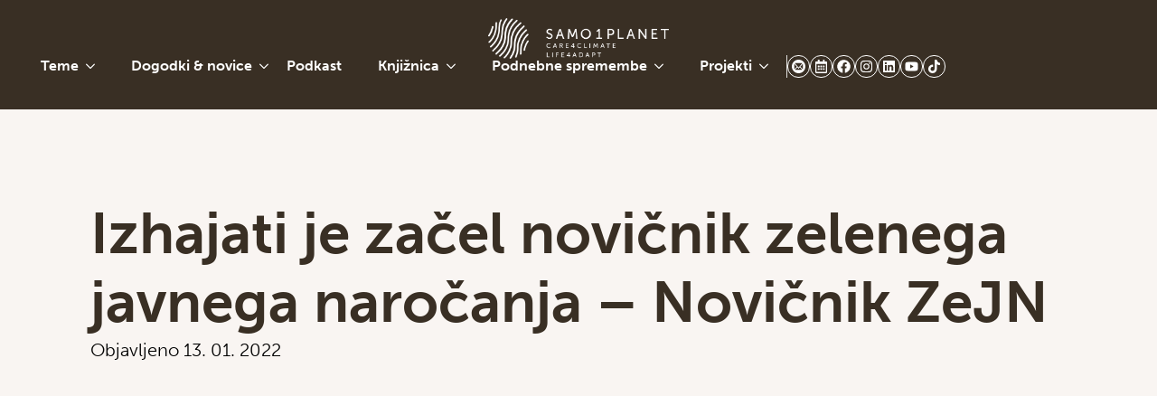

--- FILE ---
content_type: text/html; charset=UTF-8
request_url: https://www.samo1planet.si/2022/01/13/izhajati-je-zacel-novicnik-zelenega-javnega-narocanja-novicnik-zejn-2/
body_size: 59311
content:
<!DOCTYPE html>
<html lang="sl-SI"> <head><meta http-equiv="Content-Type" content="text/html;charset=UTF-8"><script>document.seraph_accel_usbpb=document.createElement;seraph_accel_izrbpb={add:function(b,a=10){void 0===this.a[a]&&(this.a[a]=[]);this.a[a].push(b)},a:{}}</script> <meta name="viewport" content="width=device-width, initial-scale=1">  <meta name="robots" content="index, follow, max-image-preview:large, max-snippet:-1, max-video-preview:-1">  <script id="cookieyes" src="https://cdn-cookieyes.com/client_data/a70ac98c396d7d5751116b1e/script.js" type="o/js-lzl"></script> <script data-cfasync="false" data-pagespeed-no-defer type="o/js-lzl">
	var gtm4wp_datalayer_name = "dataLayer";
	var dataLayer = dataLayer || [];
</script> <title>Izhajati je začel novičnik zelenega javnega naročanja - Novičnik ZeJN</title> <meta name="description" content="V ekipi za zeleno javno naročanje v tem letu kot novost uvajajo novičnik o zelenem javnem naročanju, ki bo izhajal v začetku vsakega meseca. Z njim želijo"> <link rel="canonical" href="https://www.samo1planet.si/2022/01/13/izhajati-je-zacel-novicnik-zelenega-javnega-narocanja-novicnik-zejn-2/"> <meta property="og:locale" content="sl_SI"> <meta property="og:type" content="article"> <meta property="og:title" content="Izhajati je začel novičnik zelenega javnega naročanja - Novičnik ZeJN"> <meta property="og:description" content="V ekipi za zeleno javno naročanje v tem letu kot novost uvajajo novičnik o zelenem javnem naročanju, ki bo izhajal v začetku vsakega meseca. Z njim želijo"> <meta property="og:url" content="https://www.samo1planet.si/2022/01/13/izhajati-je-zacel-novicnik-zelenega-javnega-narocanja-novicnik-zejn-2/"> <meta property="og:site_name" content="Samo 1 planet"> <meta property="article:published_time" content="2022-01-13T17:31:26+00:00"> <meta property="article:modified_time" content="2024-03-05T17:33:10+00:00"> <meta property="og:image" content="https://www.samo1planet.si/wp-content/uploads/2024/02/Care4climate_novica__731x666.jpg"> <meta property="og:image:width" content="731"> <meta property="og:image:height" content="666"> <meta property="og:image:type" content="image/jpeg"> <meta name="author" content="florjan"> <meta name="twitter:card" content="summary_large_image"> <meta name="twitter:label1" content="Written by"> <meta name="twitter:data1" content="florjan"> <meta name="twitter:label2" content="Est. reading time"> <meta name="twitter:data2" content="1 minuta"> <script type="application/ld+json" class="yoast-schema-graph">{"@context":"https://schema.org","@graph":[{"@type":"WebPage","@id":"https://www.samo1planet.si/2022/01/13/izhajati-je-zacel-novicnik-zelenega-javnega-narocanja-novicnik-zejn-2/","url":"https://www.samo1planet.si/2022/01/13/izhajati-je-zacel-novicnik-zelenega-javnega-narocanja-novicnik-zejn-2/","name":"Izhajati je začel novičnik zelenega javnega naročanja - Novičnik ZeJN","isPartOf":{"@id":"https://www.samo1planet.si/#website"},"primaryImageOfPage":{"@id":"https://www.samo1planet.si/2022/01/13/izhajati-je-zacel-novicnik-zelenega-javnega-narocanja-novicnik-zejn-2/#primaryimage"},"image":{"@id":"https://www.samo1planet.si/2022/01/13/izhajati-je-zacel-novicnik-zelenega-javnega-narocanja-novicnik-zejn-2/#primaryimage"},"thumbnailUrl":"https://www.samo1planet.si/wp-content/uploads/2024/02/Care4climate_novica__731x666.jpg","datePublished":"2022-01-13T17:31:26+00:00","dateModified":"2024-03-05T17:33:10+00:00","author":{"@id":"https://www.samo1planet.si/#/schema/person/186503ea56dbdb2d37307e8f2001f8fc"},"description":"V ekipi za zeleno javno naročanje v tem letu kot novost uvajajo novičnik o zelenem javnem naročanju, ki bo izhajal v začetku vsakega meseca. Z njim želijo","breadcrumb":{"@id":"https://www.samo1planet.si/2022/01/13/izhajati-je-zacel-novicnik-zelenega-javnega-narocanja-novicnik-zejn-2/#breadcrumb"},"inLanguage":"sl-SI","potentialAction":[{"@type":"ReadAction","target":["https://www.samo1planet.si/2022/01/13/izhajati-je-zacel-novicnik-zelenega-javnega-narocanja-novicnik-zejn-2/"]}]},{"@type":"ImageObject","inLanguage":"sl-SI","@id":"https://www.samo1planet.si/2022/01/13/izhajati-je-zacel-novicnik-zelenega-javnega-narocanja-novicnik-zejn-2/#primaryimage","url":"https://www.samo1planet.si/wp-content/uploads/2024/02/Care4climate_novica__731x666.jpg","contentUrl":"https://www.samo1planet.si/wp-content/uploads/2024/02/Care4climate_novica__731x666.jpg","width":731,"height":666},{"@type":"BreadcrumbList","@id":"https://www.samo1planet.si/2022/01/13/izhajati-je-zacel-novicnik-zelenega-javnega-narocanja-novicnik-zejn-2/#breadcrumb","itemListElement":[{"@type":"ListItem","position":1,"name":"Home","item":"https://www.samo1planet.si/"},{"@type":"ListItem","position":2,"name":"Izhajati je začel novičnik zelenega javnega naročanja &#8211; Novičnik ZeJN"}]},{"@type":"WebSite","@id":"https://www.samo1planet.si/#website","url":"https://www.samo1planet.si/","name":"Samo 1 planet","description":"care4climate/life4adapt","potentialAction":[{"@type":"SearchAction","target":{"@type":"EntryPoint","urlTemplate":"https://www.samo1planet.si/?s={search_term_string}"},"query-input":{"@type":"PropertyValueSpecification","valueRequired":true,"valueName":"search_term_string"}}],"inLanguage":"sl-SI"},{"@type":"Person","@id":"https://www.samo1planet.si/#/schema/person/186503ea56dbdb2d37307e8f2001f8fc","name":"florjan","image":{"@type":"ImageObject","inLanguage":"sl-SI","@id":"https://www.samo1planet.si/#/schema/person/image/","url":"https://secure.gravatar.com/avatar/0e64e77fe6277b7c2cbb784874f0866fb7869f5f81e3689fd97f4f91bdfc2101?s=96&d=mm&r=g","contentUrl":"https://secure.gravatar.com/avatar/0e64e77fe6277b7c2cbb784874f0866fb7869f5f81e3689fd97f4f91bdfc2101?s=96&d=mm&r=g","caption":"florjan"},"url":"https://www.samo1planet.si/author/florjan/"}]}</script>                <script src="https://www.samo1planet.si/wp-includes/js/jquery/jquery.min.js?ver=3.7.1" id="jquery-core-js" type="o/js-lzl"></script> <script src="https://www.samo1planet.si/wp-includes/js/jquery/jquery-migrate.min.js?ver=3.4.1" id="jquery-migrate-js" type="o/js-lzl"></script> <link rel="alternate" title="oEmbed (JSON)" type="application/json+oembed" href="https://www.samo1planet.si/wp-json/oembed/1.0/embed?url=https%3A%2F%2Fwww.samo1planet.si%2F2022%2F01%2F13%2Fizhajati-je-zacel-novicnik-zelenega-javnega-narocanja-novicnik-zejn-2%2F"> <link rel="alternate" title="oEmbed (XML)" type="text/xml+oembed" href="https://www.samo1planet.si/wp-json/oembed/1.0/embed?url=https%3A%2F%2Fwww.samo1planet.si%2F2022%2F01%2F13%2Fizhajati-je-zacel-novicnik-zelenega-javnega-narocanja-novicnik-zejn-2%2F&amp;format=xml"> <script async src="https://www.googletagmanager.com/gtag/js?id=G-2RX3DPPG4R" type="o/js-lzl"></script><script type="o/js-lzl">window.dataLayer = window.dataLayer || [];function gtag(){dataLayer.push(arguments);}gtag('js', new Date());<!-- Google tag (gtag.js) -->


  window.dataLayer = window.dataLayer || [];
  function gtag(){dataLayer.push(arguments);}
  gtag('js', new Date());

  gtag('config', 'G-2RX3DPPG4R');
</script><noscript><style>.wp-grid-builder .wpgb-card.wpgb-card-hidden .wpgb-card-wrapper{opacity:1!important;visibility:visible!important;transform:none!important}.wpgb-facet{opacity:1!important;pointer-events:auto!important}.wpgb-facet *:not(.wpgb-pagination-facet){display:none}</style></noscript><meta name="tec-api-version" content="v1"><meta name="tec-api-origin" content="https://www.samo1planet.si"><link rel="alternate" href="https://www.samo1planet.si/wp-json/tribe/events/v1/"> <script data-cfasync="false" data-pagespeed-no-defer type="o/js-lzl"> </script> <script data-cfasync="false" data-pagespeed-no-defer type="o/js-lzl">
	console.warn && console.warn("[GTM4WP] Google Tag Manager container code placement set to OFF !!!");
	console.warn && console.warn("[GTM4WP] Data layer codes are active but GTM container must be loaded using custom coding !!!");
</script> <link rel="icon" href="https://www.samo1planet.si/wp-content/uploads/2024/02/cropped-loh-32x32.png" sizes="32x32"> <link rel="icon" href="https://www.samo1planet.si/wp-content/uploads/2024/02/cropped-loh-192x192.png" sizes="192x192"> <link rel="apple-touch-icon" href="https://www.samo1planet.si/wp-content/uploads/2024/02/cropped-loh-180x180.png"> <meta name="msapplication-TileImage" content="https://www.samo1planet.si/wp-content/uploads/2024/02/cropped-loh-270x270.png">                     <noscript><style>.lzl{display:none!important;}</style></noscript><style>img.lzl,img.lzl-ing{opacity:0.01;}img.lzl-ed{transition:opacity .25s ease-in-out;}</style><style>html{scroll-behavior:smooth}*,::after,::before{box-sizing:border-box}body{background-color:white;font-family:system-ui,-apple-system,"Segoe UI",Roboto,Helvetica,Arial,sans-serif,"Apple Color Emoji","Segoe UI Emoji"}html{line-height:1.4;-webkit-text-size-adjust:100%}h1,h2,h3,h4,h5,h6{line-height:1.2}body{margin:0}h1{font-size:2em;margin:.67em 0}a{background-color:transparent}abbr[title]{border-bottom:none;text-decoration:underline;text-decoration:underline dotted}b,strong{font-weight:bolder}img{border-style:none}button,input,optgroup,select,textarea{font-family:inherit;font-size:100%;line-height:1.15;margin:0}button,input{overflow:visible}button,select{text-transform:none}[type=button],[type=reset],[type=submit],button{-webkit-appearance:button}[type=button]::-moz-focus-inner,[type=reset]::-moz-focus-inner,[type=submit]::-moz-focus-inner,button::-moz-focus-inner{border-style:none;padding:0}[type=button]:-moz-focusring,[type=reset]:-moz-focusring,[type=submit]:-moz-focusring,button:-moz-focusring{outline:1px dotted ButtonText}fieldset{padding:.35em .75em .625em}legend{box-sizing:border-box;color:inherit;display:table;max-width:100%;padding:0;white-space:normal}[type=checkbox],[type=radio]{box-sizing:border-box;padding:0}[type=number]::-webkit-inner-spin-button,[type=number]::-webkit-outer-spin-button{height:auto}[type=search]{-webkit-appearance:textfield;outline-offset:-2px}[type=search]::-webkit-search-decoration{-webkit-appearance:none}::-webkit-file-upload-button{-webkit-appearance:button;font:inherit}[hidden]{display:none}</style><link rel="stylesheet/lzl-nc" href="https://www.samo1planet.si/wp-content/cache/seraphinite-accelerator/s/m/d/css/aec82a2504ee69512f02b2e8154b609e.228.css"><noscript lzl=""><link rel="stylesheet" href="https://www.samo1planet.si/wp-content/cache/seraphinite-accelerator/s/m/d/css/aec82a2504ee69512f02b2e8154b609e.228.css"></noscript><style>img:is([sizes="auto" i],[sizes^="auto," i]){contain-intrinsic-size:3000px 1500px}</style><link rel="stylesheet/lzl-nc" href="data:text/css,"><noscript lzl=""><link rel="stylesheet" href="data:text/css,"></noscript><link rel="stylesheet/lzl-nc" id="mec-select2-style-css" href="https://www.samo1planet.si/wp-content/cache/seraphinite-accelerator/s/m/d/css/34a0c39f8f0196c95131cb3f20124b96.3f1e.css" media="all"><noscript lzl=""><link rel="stylesheet" href="https://www.samo1planet.si/wp-content/cache/seraphinite-accelerator/s/m/d/css/34a0c39f8f0196c95131cb3f20124b96.3f1e.css" media="all"></noscript><style id="mec-font-icons-css-crit" media="all">[class*=mec-fa-],[class*=mec-li_],[class*=mec-sl-]{speak:none;font-style:normal;font-weight:400;font-variant:normal;text-transform:none;line-height:1;-webkit-font-smoothing:antialiased;-moz-osx-font-smoothing:grayscale}[class*=mec-fa-]{font-family:FontAwesome}[class*=mec-sl-]{font-family:"simple-line-icons"}</style><link rel="stylesheet/lzl-nc" id="mec-font-icons-css" href="https://www.samo1planet.si/wp-content/cache/seraphinite-accelerator/s/m/d/css/81aa606374c08456a35bbf4e22e5bb80.8667.css" media="all"><noscript lzl=""><link rel="stylesheet" href="https://www.samo1planet.si/wp-content/cache/seraphinite-accelerator/s/m/d/css/81aa606374c08456a35bbf4e22e5bb80.8667.css" media="all"></noscript><style id="mec-frontend-style-css-crit" media="all">@-webkit-keyframes rotating{from{-ms-transform:rotate(0);-moz-transform:rotate(0);-webkit-transform:rotate(0);-o-transform:rotate(0);transform:rotate(0)}to{-ms-transform:rotate(360deg);-moz-transform:rotate(360deg);-webkit-transform:rotate(360deg);-o-transform:rotate(360deg);transform:rotate(360deg)}}@keyframes rotating{from{-ms-transform:rotate(0);-moz-transform:rotate(0);-webkit-transform:rotate(0);-o-transform:rotate(0);transform:rotate(0)}to{-ms-transform:rotate(360deg);-moz-transform:rotate(360deg);-webkit-transform:rotate(360deg);-o-transform:rotate(360deg);transform:rotate(360deg)}}@keyframes rotating2{from{-ms-transform:rotate(360deg);-moz-transform:rotate(360deg);-webkit-transform:rotate(360deg);-o-transform:rotate(360deg);transform:rotate(360deg)}to{-ms-transform:rotate(0);-moz-transform:rotate(0);-webkit-transform:rotate(0);-o-transform:rotate(0);transform:rotate(0)}}@keyframes pulsate{0%{transform:scale(.1,.1);opacity:0}50%{opacity:1}100%{transform:scale(1.2,1.2);opacity:0}}@keyframes mec-map-bounce{0%{opacity:0;transform:translateY(-2000px) rotate(-45deg)}60%{opacity:1;transform:translateY(30px) rotate(-45deg)}80%{transform:translateY(-10px) rotate(-45deg)}100%{transform:translateY(0) rotate(-45deg)}}.mec-fes-form-top-actions a,.mec-fes-list-top-actions a,.single-mec-events .pmpro_content_message a,.single-mec-events .pmpro_content_message a:link{position:relative;border:none;border-radius:3px;color:#fff!important;display:inline-block;font-size:13px;line-height:1;line-height:1;text-transform:none;font-weight:400;text-decoration:none!important;text-decoration:unset;cursor:pointer;margin-bottom:20px!important;margin-right:10px;letter-spacing:0;padding:15px 22px;background:#39c36e;box-shadow:0 1px 7px -3px #39c36e!important;-webkit-transition:all .21s ease;-moz-transition:all .21s ease;transition:all .21s ease}.mec-fes-form-top-actions a:hover,.mec-fes-list-top-actions a:hover,.single-mec-events .pmpro_content_message a:hover,.single-mec-events .pmpro_content_message a:hover:link{background:#222;color:#fff}@-webkit-keyframes asd{0%{z-index:2}20%{z-index:4}100%{z-index:4}}@-moz-keyframes asd{0%{z-index:2}20%{z-index:4}100%{z-index:4}}@-o-keyframes asd{0%{z-index:2}20%{z-index:4}100%{z-index:4}}@keyframes asd{0%{z-index:2}20%{z-index:4}100%{z-index:4}}@-webkit-keyframes turn{0%{-webkit-transform:rotatex(90deg)}100%{-webkit-transform:rotatex(0)}}@-moz-keyframes turn{0%{-moz-transform:rotatex(90deg)}100%{-moz-transform:rotatex(0)}}@-o-keyframes turn{0%{-o-transform:rotatex(90deg)}100%{-o-transform:rotatex(0)}}@keyframes turn{0%{transform:rotatex(90deg)}100%{transform:rotatex(0)}}@-webkit-keyframes turn2{0%{-webkit-transform:rotatex(0)}100%{-webkit-transform:rotatex(-90deg)}}@-moz-keyframes turn2{0%{-moz-transform:rotatex(0)}100%{-moz-transform:rotatex(-90deg)}}@-o-keyframes turn2{0%{-o-transform:rotatex(0)}100%{-o-transform:rotatex(-90deg)}}@keyframes turn2{0%{transform:rotatex(0)}100%{transform:rotatex(-90deg)}}@-webkit-keyframes show{0%{opacity:0}100%{opacity:1}}@-moz-keyframes show{0%{opacity:0}100%{opacity:1}}@-o-keyframes show{0%{opacity:0}100%{opacity:1}}@keyframes show{0%{opacity:0}100%{opacity:1}}@-webkit-keyframes hide{0%{opacity:1}100%{opacity:0}}@-moz-keyframes hide{0%{opacity:1}100%{opacity:0}}@-o-keyframes hide{0%{opacity:1}100%{opacity:0}}@keyframes hide{0%{opacity:1}100%{opacity:0}}[class*=mec-sl-]{font-family:simple-line-icons;speak:none;font-style:normal;font-weight:400;font-variant:normal;text-transform:none;line-height:1;-webkit-font-smoothing:antialiased;-moz-osx-font-smoothing:grayscale}@-webkit-keyframes mecloader{0%{-webkit-transform:rotate(0);transform:rotate(0)}100%{-webkit-transform:rotate(360deg);transform:rotate(360deg)}}@keyframes mecloader{0%{-webkit-transform:rotate(0);transform:rotate(0)}100%{-webkit-transform:rotate(360deg);transform:rotate(360deg)}}@keyframes lds-ripple{0%{top:28px;left:28px;width:0;height:0;opacity:1}100%{top:-1px;left:-1px;width:58px;height:58px;opacity:0}}@keyframes checkbox-check{0%{width:0;height:0;border-color:#fff;transform:translate3d(0,0,0) rotate(45deg)}33%{width:6px;height:0;transform:translate3d(0,0,0) rotate(45deg)}100%{width:6px;height:12px;border-color:#fff;transform:translate3d(0,-12px,0) rotate(45deg)}}</style><link rel="stylesheet/lzl-nc" id="mec-frontend-style-css" href="https://www.samo1planet.si/wp-content/cache/seraphinite-accelerator/s/m/d/css/70f20658e87d456239c5bb16058f615e.8a811.css" media="all"><noscript lzl=""><link rel="stylesheet" href="https://www.samo1planet.si/wp-content/cache/seraphinite-accelerator/s/m/d/css/70f20658e87d456239c5bb16058f615e.8a811.css" media="all"></noscript><link rel="stylesheet/lzl-nc" id="accessibility-css" href="https://www.samo1planet.si/wp-content/cache/seraphinite-accelerator/s/m/d/css/4ced57d2bfd6ef57c38051358ba79c48.1581.css" media="all"><noscript lzl=""><link rel="stylesheet" href="https://www.samo1planet.si/wp-content/cache/seraphinite-accelerator/s/m/d/css/4ced57d2bfd6ef57c38051358ba79c48.1581.css" media="all"></noscript><style id="mec-tooltip-style-css-crit" media="all">@keyframes tooltipster-fading{0%{opacity:0}100%{opacity:1}}@keyframes tooltipster-rotating{25%{transform:rotate(-2deg)}75%{transform:rotate(2deg)}100%{transform:rotate(0)}}@keyframes tooltipster-scaling{50%{transform:scale(1.1)}100%{transform:scale(1)}}</style><link rel="stylesheet/lzl-nc" id="mec-tooltip-style-css" href="https://www.samo1planet.si/wp-content/cache/seraphinite-accelerator/s/m/d/css/d394053e17218b4fcf73caa38c5b975f.1862.css" media="all"><noscript lzl=""><link rel="stylesheet" href="https://www.samo1planet.si/wp-content/cache/seraphinite-accelerator/s/m/d/css/d394053e17218b4fcf73caa38c5b975f.1862.css" media="all"></noscript><link rel="stylesheet/lzl-nc" id="mec-tooltip-shadow-style-css" href="https://www.samo1planet.si/wp-content/cache/seraphinite-accelerator/s/m/d/css/963b1810e2903311c299866636e46062.694.css" media="all"><noscript lzl=""><link rel="stylesheet" href="https://www.samo1planet.si/wp-content/cache/seraphinite-accelerator/s/m/d/css/963b1810e2903311c299866636e46062.694.css" media="all"></noscript><style id="featherlight-css-crit" media="all">.featherlight script.featherlight-inner,.featherlight link.featherlight-inner,.featherlight style.featherlight-inner{display:none}</style><link rel="stylesheet/lzl-nc" id="featherlight-css" href="https://www.samo1planet.si/wp-content/cache/seraphinite-accelerator/s/m/d/css/1f76ab8af41c50fd24ed5afaf89ffe26.60a.css" media="all"><noscript lzl=""><link rel="stylesheet" href="https://www.samo1planet.si/wp-content/cache/seraphinite-accelerator/s/m/d/css/1f76ab8af41c50fd24ed5afaf89ffe26.60a.css" media="all"></noscript><link rel="stylesheet/lzl-nc" id="mec-lity-style-css" href="https://www.samo1planet.si/wp-content/cache/seraphinite-accelerator/s/m/d/css/ed687c500d587fe7234535cbbf4165be.cb5.css" media="all"><noscript lzl=""><link rel="stylesheet" href="https://www.samo1planet.si/wp-content/cache/seraphinite-accelerator/s/m/d/css/ed687c500d587fe7234535cbbf4165be.cb5.css" media="all"></noscript><style id="mec-general-calendar-style-css-crit" media="all">:root{--fc-daygrid-event-dot-width:8px;--fc-list-event-dot-width:10px;--fc-list-event-hover-bg-color:#f5f5f5}</style><link rel="stylesheet/lzl-nc" id="mec-general-calendar-style-css" href="https://www.samo1planet.si/wp-content/cache/seraphinite-accelerator/s/m/d/css/8c0db4a53e68cdac6d0e23cb522d4da8.57de.css" media="all"><noscript lzl=""><link rel="stylesheet" href="https://www.samo1planet.si/wp-content/cache/seraphinite-accelerator/s/m/d/css/8c0db4a53e68cdac6d0e23cb522d4da8.57de.css" media="all"></noscript><style id="wp-block-library-css-crit" media="all">@charset "UTF-8";.wp-block-button[style*=text-decoration] .wp-block-button__link{text-decoration:inherit}.wp-block-buttons[style*=text-decoration] .wp-block-button,.wp-block-buttons[style*=text-decoration] .wp-block-button__link{text-decoration:inherit}@media (min-width:782px){.wp-block-columns:not(.is-not-stacked-on-mobile)>.wp-block-column[style*=flex-basis]{flex-grow:0}}.wp-block-columns.is-not-stacked-on-mobile>.wp-block-column[style*=flex-basis]{flex-grow:0}h1.has-text-align-left[style*=writing-mode]:where([style*=vertical-lr]),h1.has-text-align-right[style*=writing-mode]:where([style*=vertical-rl]),h2.has-text-align-left[style*=writing-mode]:where([style*=vertical-lr]),h2.has-text-align-right[style*=writing-mode]:where([style*=vertical-rl]),h3.has-text-align-left[style*=writing-mode]:where([style*=vertical-lr]),h3.has-text-align-right[style*=writing-mode]:where([style*=vertical-rl]),h4.has-text-align-left[style*=writing-mode]:where([style*=vertical-lr]),h4.has-text-align-right[style*=writing-mode]:where([style*=vertical-rl]),h5.has-text-align-left[style*=writing-mode]:where([style*=vertical-lr]),h5.has-text-align-right[style*=writing-mode]:where([style*=vertical-rl]),h6.has-text-align-left[style*=writing-mode]:where([style*=vertical-lr]),h6.has-text-align-right[style*=writing-mode]:where([style*=vertical-rl]){rotate:180deg}.wp-block-image img{box-sizing:border-box;height:auto;max-width:100%;vertical-align:bottom}.wp-block-image[style*=border-radius] img,.wp-block-image[style*=border-radius]>a{border-radius:inherit}@keyframes show-content-image{0%{visibility:hidden}99%{visibility:hidden}to{visibility:visible}}@keyframes turn-on-visibility{0%{opacity:0}to{opacity:1}}@keyframes turn-off-visibility{0%{opacity:1;visibility:visible}99%{opacity:0;visibility:visible}to{opacity:0;visibility:hidden}}@keyframes lightbox-zoom-in{0%{transform:translate(calc(( -100vw + var(--wp--lightbox-scrollbar-width) ) / 2 + var(--wp--lightbox-initial-left-position)),calc(-50vh + var(--wp--lightbox-initial-top-position))) scale(var(--wp--lightbox-scale))}to{transform:translate(-50%,-50%) scale(1)}}@keyframes lightbox-zoom-out{0%{transform:translate(-50%,-50%) scale(1);visibility:visible}99%{visibility:visible}to{transform:translate(calc(( -100vw + var(--wp--lightbox-scrollbar-width) ) / 2 + var(--wp--lightbox-initial-left-position)),calc(-50vh + var(--wp--lightbox-initial-top-position))) scale(var(--wp--lightbox-scale));visibility:hidden}}:where(.wp-block-latest-comments:not([style*=line-height] .wp-block-latest-comments__comment)){line-height:1.1}:where(.wp-block-latest-comments:not([style*=line-height] .wp-block-latest-comments__comment-excerpt p)){line-height:1.8}.has-dates :where(.wp-block-latest-comments:not([style*=line-height])),.has-excerpts :where(.wp-block-latest-comments:not([style*=line-height])){line-height:1.5}.wp-block-latest-comments[class*=-font-size] a,.wp-block-latest-comments[style*=font-size] a{font-size:inherit}ol,ul{box-sizing:border-box}@keyframes overlay-menu__fade-in-animation{0%{opacity:0;transform:translateY(.5em)}to{opacity:1;transform:translateY(0)}}p.has-text-align-left[style*="writing-mode:vertical-lr"],p.has-text-align-right[style*="writing-mode:vertical-rl"]{rotate:180deg}.wp-block-post-comments-form[style*=font-weight] :where(.comment-reply-title){font-weight:inherit}.wp-block-post-comments-form[style*=font-family] :where(.comment-reply-title){font-family:inherit}.wp-block-post-comments-form[class*=-font-size] :where(.comment-reply-title),.wp-block-post-comments-form[style*=font-size] :where(.comment-reply-title){font-size:inherit}.wp-block-post-comments-form[style*=line-height] :where(.comment-reply-title){line-height:inherit}.wp-block-post-comments-form[style*=font-style] :where(.comment-reply-title){font-style:inherit}.wp-block-post-comments-form[style*=letter-spacing] :where(.comment-reply-title){letter-spacing:inherit}.wp-block-post-navigation-link.has-text-align-left[style*="writing-mode: vertical-lr"],.wp-block-post-navigation-link.has-text-align-right[style*="writing-mode: vertical-rl"]{rotate:180deg}.wp-block-read-more:where(:not([style*=text-decoration])){text-decoration:none}.wp-block-read-more:where(:not([style*=text-decoration])):active,.wp-block-read-more:where(:not([style*=text-decoration])):focus{text-decoration:none}.wp-block-table table[style*=border-top-color] tr:first-child,.wp-block-table table[style*=border-top-color] tr:first-child td,.wp-block-table table[style*=border-top-color] tr:first-child th,.wp-block-table table[style*=border-top-color]>*,.wp-block-table table[style*=border-top-color]>* td,.wp-block-table table[style*=border-top-color]>* th{border-top-color:inherit}.wp-block-table table[style*=border-top-color] tr:not(:first-child){border-top-color:initial}.wp-block-table table[style*=border-right-color] td:last-child,.wp-block-table table[style*=border-right-color] th,.wp-block-table table[style*=border-right-color] tr,.wp-block-table table[style*=border-right-color]>*{border-right-color:inherit}.wp-block-table table[style*=border-bottom-color] tr:last-child,.wp-block-table table[style*=border-bottom-color] tr:last-child td,.wp-block-table table[style*=border-bottom-color] tr:last-child th,.wp-block-table table[style*=border-bottom-color]>*,.wp-block-table table[style*=border-bottom-color]>* td,.wp-block-table table[style*=border-bottom-color]>* th{border-bottom-color:inherit}.wp-block-table table[style*=border-bottom-color] tr:not(:last-child){border-bottom-color:initial}.wp-block-table table[style*=border-left-color] td:first-child,.wp-block-table table[style*=border-left-color] th,.wp-block-table table[style*=border-left-color] tr,.wp-block-table table[style*=border-left-color]>*{border-left-color:inherit}.wp-block-table table[style*=border-style] td,.wp-block-table table[style*=border-style] th,.wp-block-table table[style*=border-style] tr,.wp-block-table table[style*=border-style]>*{border-style:inherit}.wp-block-table table[style*=border-width] td,.wp-block-table table[style*=border-width] th,.wp-block-table table[style*=border-width] tr,.wp-block-table table[style*=border-width]>*{border-style:inherit;border-width:inherit}:root{--wp--preset--font-size--normal:16px;--wp--preset--font-size--huge:42px}html :where([style*=border-top-color]){border-top-style:solid}html :where([style*=border-right-color]){border-right-style:solid}html :where([style*=border-bottom-color]){border-bottom-style:solid}html :where([style*=border-left-color]){border-left-style:solid}html :where([style*=border-width]){border-style:solid}html :where([style*=border-top-width]){border-top-style:solid}html :where([style*=border-right-width]){border-right-style:solid}html :where([style*=border-bottom-width]){border-bottom-style:solid}html :where([style*=border-left-width]){border-left-style:solid}html :where(img[class*=wp-image-]){height:auto;max-width:100%}:where(figure){margin:0 0 1em}</style><link rel="stylesheet/lzl-nc" id="wp-block-library-css" href="https://www.samo1planet.si/wp-content/cache/seraphinite-accelerator/s/m/d/css/576f5890dd27422faba4037eeb19db2a.1ab50.css" media="all"><noscript lzl=""><link rel="stylesheet" href="https://www.samo1planet.si/wp-content/cache/seraphinite-accelerator/s/m/d/css/576f5890dd27422faba4037eeb19db2a.1ab50.css" media="all"></noscript><style id="classic-theme-styles-inline-css"></style><link id="classic-theme-styles-inline-css-nonCrit" rel="stylesheet/lzl-nc" href="/wp-content/cache/seraphinite-accelerator/s/m/d/css/20b431ab6ecd62bdb35135b32eb9456a.100.css"><noscript lzl=""><link rel="stylesheet" href="/wp-content/cache/seraphinite-accelerator/s/m/d/css/20b431ab6ecd62bdb35135b32eb9456a.100.css"></noscript><style id="global-styles-inline-css">:root{--wp--preset--aspect-ratio--square:1;--wp--preset--aspect-ratio--4-3:4/3;--wp--preset--aspect-ratio--3-4:3/4;--wp--preset--aspect-ratio--3-2:3/2;--wp--preset--aspect-ratio--2-3:2/3;--wp--preset--aspect-ratio--16-9:16/9;--wp--preset--aspect-ratio--9-16:9/16;--wp--preset--color--black:#000;--wp--preset--color--cyan-bluish-gray:#abb8c3;--wp--preset--color--white:#fff;--wp--preset--color--pale-pink:#f78da7;--wp--preset--color--vivid-red:#cf2e2e;--wp--preset--color--luminous-vivid-orange:#ff6900;--wp--preset--color--luminous-vivid-amber:#fcb900;--wp--preset--color--light-green-cyan:#7bdcb5;--wp--preset--color--vivid-green-cyan:#00d084;--wp--preset--color--pale-cyan-blue:#8ed1fc;--wp--preset--color--vivid-cyan-blue:#0693e3;--wp--preset--color--vivid-purple:#9b51e0;--wp--preset--gradient--vivid-cyan-blue-to-vivid-purple:linear-gradient(135deg,rgba(6,147,227,1) 0%,#9b51e0 100%);--wp--preset--gradient--light-green-cyan-to-vivid-green-cyan:linear-gradient(135deg,#7adcb4 0%,#00d082 100%);--wp--preset--gradient--luminous-vivid-amber-to-luminous-vivid-orange:linear-gradient(135deg,rgba(252,185,0,1) 0%,rgba(255,105,0,1) 100%);--wp--preset--gradient--luminous-vivid-orange-to-vivid-red:linear-gradient(135deg,rgba(255,105,0,1) 0%,#cf2e2e 100%);--wp--preset--gradient--very-light-gray-to-cyan-bluish-gray:linear-gradient(135deg,#eee 0%,#a9b8c3 100%);--wp--preset--gradient--cool-to-warm-spectrum:linear-gradient(135deg,#4aeadc 0%,#9778d1 20%,#cf2aba 40%,#ee2c82 60%,#fb6962 80%,#fef84c 100%);--wp--preset--gradient--blush-light-purple:linear-gradient(135deg,#ffceec 0%,#9896f0 100%);--wp--preset--gradient--blush-bordeaux:linear-gradient(135deg,#fecda5 0%,#fe2d2d 50%,#6b003e 100%);--wp--preset--gradient--luminous-dusk:linear-gradient(135deg,#ffcb70 0%,#c751c0 50%,#4158d0 100%);--wp--preset--gradient--pale-ocean:linear-gradient(135deg,#fff5cb 0%,#b6e3d4 50%,#33a7b5 100%);--wp--preset--gradient--electric-grass:linear-gradient(135deg,#caf880 0%,#71ce7e 100%);--wp--preset--gradient--midnight:linear-gradient(135deg,#020381 0%,#2874fc 100%);--wp--preset--font-size--small:13px;--wp--preset--font-size--medium:20px;--wp--preset--font-size--large:36px;--wp--preset--font-size--x-large:42px;--wp--preset--spacing--20:.44rem;--wp--preset--spacing--30:.67rem;--wp--preset--spacing--40:1rem;--wp--preset--spacing--50:1.5rem;--wp--preset--spacing--60:2.25rem;--wp--preset--spacing--70:3.38rem;--wp--preset--spacing--80:5.06rem;--wp--preset--shadow--natural:6px 6px 9px rgba(0,0,0,.2);--wp--preset--shadow--deep:12px 12px 50px rgba(0,0,0,.4);--wp--preset--shadow--sharp:6px 6px 0px rgba(0,0,0,.2);--wp--preset--shadow--outlined:6px 6px 0px -3px rgba(255,255,255,1),6px 6px rgba(0,0,0,1);--wp--preset--shadow--crisp:6px 6px 0px rgba(0,0,0,1)}</style><link id="global-styles-inline-css-nonCrit" rel="stylesheet/lzl-nc" href="/wp-content/cache/seraphinite-accelerator/s/m/d/css/28b888b54d8b0f0d30da14539989c003.1712.css"><noscript lzl=""><link rel="stylesheet" href="/wp-content/cache/seraphinite-accelerator/s/m/d/css/28b888b54d8b0f0d30da14539989c003.1712.css"></noscript><link rel="stylesheet/lzl-nc" id="all-in-one-event-calendar-theme-css" href="https://www.samo1planet.si/wp-content/cache/seraphinite-accelerator/s/m/d/css/ed084934d320bc862f18f1010df4a58a.1221.css" media="all"><noscript lzl=""><link rel="stylesheet" href="https://www.samo1planet.si/wp-content/cache/seraphinite-accelerator/s/m/d/css/ed084934d320bc862f18f1010df4a58a.1221.css" media="all"></noscript><style id="quiz-maker-css-crit" media="all">[id^=ays-quiz-container-] *{box-sizing:border-box;word-wrap:break-word}[id^=ays-quiz-container-] p{margin:5px!important}[id^=ays-quiz-container-] p:empty{display:none}[id^=ays_finish_quiz_]{border:0 none;padding:0;margin:0}form[id^=ays_finish_quiz_]{background-color:initial!important}[id^=ays_finish_quiz_] input[type=search],[id^=ays_finish_quiz_] input[type=tel],[id^=ays_finish_quiz_] input[type=time],[id^=ays_finish_quiz_] input[type=url],[id^=ays_finish_quiz_] input[type=password],[id^=ays_finish_quiz_] input[type=date],[id^=ays_finish_quiz_] input[type=datetime],[id^=ays_finish_quiz_] input[type=datetime-local],[id^=ays_finish_quiz_] input[type=email],[id^=ays_finish_quiz_] input[type=number],[id^=ays_finish_quiz_] input[type=text],[id^=ays_finish_quiz_] textarea{padding:15px;border:1px solid #ccc;border-radius:3px!important;margin-bottom:10px;width:100%;box-sizing:border-box;color:#2c3e50;font-size:13px;height:auto;background-color:#fff}[id^=ays_finish_quiz_] input[type=search]:focus,[id^=ays_finish_quiz_] input[type=tel]:focus,[id^=ays_finish_quiz_] input[type=time]:focus,[id^=ays_finish_quiz_] input[type=url]:focus,[id^=ays_finish_quiz_] input[type=password]:focus,[id^=ays_finish_quiz_] input[type=date]:focus,[id^=ays_finish_quiz_] input[type=datetime]:focus,[id^=ays_finish_quiz_] input[type=datetime-local]:focus,[id^=ays_finish_quiz_] input[type=email]:focus,[id^=ays_finish_quiz_] input[type=number]:focus,[id^=ays_finish_quiz_] input[type=text]:focus,[id^=ays_finish_quiz_] textarea:focus{border-color:unset}@keyframes ays_progress_bar{0%{background-position:0 0}100%{background-position:-40px 0}}@keyframes bar-fill{0%{width:0}}@-webkit-keyframes bar-fill{0%{width:0}}@-moz-keyframes bar-fill{0%{width:0}}@-o-keyframes bar-fill{0%{width:0}}@keyframes ays_progress_live_bar{0%{background-position:0 0}100%{background-position:-40px 0}}@keyframes lds-ellipsis1{0%{transform:scale(0)}100%{transform:scale(1)}}@keyframes lds-ellipsis3{0%{transform:scale(1)}100%{transform:scale(0)}}@keyframes lds-ellipsis2{0%{transform:translate(0,0)}100%{transform:translate(19px,0)}}@keyframes lds-spinner{0%{opacity:1}100%{opacity:0}}@keyframes aysAnimationLightboxImages{from{transform:scale(0)}to{transform:scale(1)}}</style><link rel="stylesheet/lzl-nc" id="quiz-maker-css" href="https://www.samo1planet.si/wp-content/cache/seraphinite-accelerator/s/m/d/css/3addf8609e5f22537556e99093a4d637.d158.css" media="all"><noscript lzl=""><link rel="stylesheet" href="https://www.samo1planet.si/wp-content/cache/seraphinite-accelerator/s/m/d/css/3addf8609e5f22537556e99093a4d637.d158.css" media="all"></noscript><style id="wpgb-head-inline-css"></style><link id="wpgb-head-inline-css-nonCrit" rel="stylesheet/lzl-nc" href="/wp-content/cache/seraphinite-accelerator/s/m/d/css/47ffdc73a7fa340501e3e61f1d51e5e7.ff.css"><noscript lzl=""><link rel="stylesheet" href="/wp-content/cache/seraphinite-accelerator/s/m/d/css/47ffdc73a7fa340501e3e61f1d51e5e7.ff.css"></noscript><link href="data:text/css," rel="stylesheet/lzl-nc"><noscript lzl=""><link href="data:text/css," rel="stylesheet"></noscript><link rel="stylesheet/lzl-nc" href="/wp-content/cache/seraphinite-accelerator/s/m/d/css/adea68f081dad86eda67079a5d2c107e.76.css"><noscript lzl=""><link rel="stylesheet" href="/wp-content/cache/seraphinite-accelerator/s/m/d/css/adea68f081dad86eda67079a5d2c107e.76.css"></noscript><style>.bde-loop{--bde-posts-per-row:1;--bde-posts-gap:20px;display:grid;grid-template-columns:repeat(var(--bde-posts-per-row),minmax(0,1fr));gap:var(--bde-posts-gap);grid-auto-rows:auto}.bde-loop-item{display:flex;flex-direction:column;gap:20px;padding:20px}@keyframes posts-list-loading-spinner{0%{transform:rotate(0deg)}100%{transform:rotate(360deg)}}</style><link rel="stylesheet/lzl-nc" href="https://www.samo1planet.si/wp-content/cache/seraphinite-accelerator/s/m/d/css/3a4c5f61f4d845577a94989c5944be52.673.css"><noscript lzl=""><link rel="stylesheet" href="https://www.samo1planet.si/wp-content/cache/seraphinite-accelerator/s/m/d/css/3a4c5f61f4d845577a94989c5944be52.673.css"></noscript><style>.breakdance-menu{--menu-background:#fff;--menu-max-height:calc(100vh - var(--mobile-buffer-y));--menu-alignment:flex-start;--menu-duration:var(--bde-transition-duration,.3s);--menu-base-font-size:.875em;--mobile-offset-y:calc(100% + 15px);--mobile-offset-x:0;--mobile-offcanvas-width:400px;--mobile-topbar-padding:15px;--mobile-topbar-logo-width:110px;--mobile-topbar-logo-order:-1;--mobile-topbar-close-button-size:20px;--mobile-topbar-close-button-color:var(--bde-headings-color);--mobile-topbar-close-button-color-hover:var(--mobile-topbar-close-button-color);--mobile-topbar-close-button-bar-height:2px;--toggle-background-color:transparent;--toggle-background-color-hover:var(--toggle-background-color);--toggle-active-background-color:var(--toggle-background-color);--toggle-padding:0px;--toggle-radius:0px;--toggle-layer-width:32px;--toggle-layer-height:4px;--toggle-layer-spacing:6px;--toggle-layer-color:var(--bde-headings-color);--toggle-layer-color-hover:var(--toggle-layer-color);--toggle-layer-color-active:var(--toggle-layer-color);--toggle-layer-border-radius:0px;--links-gap:0px;--link-padding-top:20px;--link-padding-bottom:20px;--link-padding-left:20px;--link-padding-right:20px;--link-color:var(--bde-headings-color);--link-color-hover:var(--link-color);--link-background-color:transparent;--link-background-color-hover:var(--link-background-color);--link-alignment:space-between;--link-effect-thickness:3px;--link-effect-color:var(--link-color);--link-effect-color-hover:var(--link-effect-color);--link-effect-radius:0px;--link-color-active:var(--link-color);--link-background-color-active:var(--link-background-color);--link-arrow-display:block;--link-arrow-color:var(--link-color);--link-arrow-color-hover:var(--link-color-hover);--link-arrow-size:10px;--link-arrow-gap:8px;--link-arrow-offset-y:0px;--link-arrow-close-rotation:0deg;--link-arrow-open-rotation:-180deg;--link-arrow-rotation:var(--link-arrow-close-rotation);--link-border:1px solid var(--link-border-color);--link-border-color:#eee;--dropdown-animation-duration:var(--menu-duration);--dropdown-caret-display:block;--dropdown-caret-radius:3px;--dropdown-caret-size:12px;--dropdown-background-color:#fff;--dropdown-custom-offset-y:20px;--dropdown-edge-offset:20px;--dropdown-border-radius:8px;--dropdown-custom-width:500px;--dropdown-section-padding:30px;--dropdown-section-gap:var(--gap-lg);--dropdown-links-gap:var(--gap-sm);--dropdown-link-color:var(--bde-headings-color);--dropdown-link-icon-display:block;--dropdown-link-icon-size:16px;--dropdown-link-icon-spacing:10px;--dropdown-link-icon-alignment:center;--dropdown-link-description-display:block;--dropdown-link-description-spacing:0px;--dropdown-link-icon-x:0px;--dropdown-link-icon-y:0px;--dropdown-link-img-opacity:1;--dropdown-link-img-opacity-hover:1;--dropdown-columns-stack:row;--dropdown-columns-gap:var(--gap-xl);--dropdown-column-title-spacing:0px;--dropdown-sections-stack:column;--dropdown-section-light-background:#fff;--dropdown-section-dark-background:#f6f9fc;--gap-xl:60px;--gap-lg:30px;--gap-sm:15px;--gap-xs:10px;--gap-none:0;--arrow-icon:url("data:image/svg+xml,%3Csvg xmlns='http://www.w3.org/2000/svg' viewBox='0 0 448 512'%3E%3Cpath d='M441.9 167.3l-19.8-19.8c-4.7-4.7-12.3-4.7-17 0L224 328.2 42.9 147.5c-4.7-4.7-12.3-4.7-17 0L6.1 167.3c-4.7 4.7-4.7 12.3 0 17l209.4 209.4c4.7 4.7 12.3 4.7 17 0l209.4-209.4c4.7-4.7 4.7-12.3 0-17z'%3E%3C/path%3E%3C/svg%3E");--mobile-link-padding-top:20px;--mobile-link-padding-bottom:20px;--mobile-link-padding-left:20px;--mobile-link-padding-right:20px;--mobile-link-level-2-padding-top:12px;--mobile-link-level-2-padding-bottom:12px;--mobile-link-level-2-padding-left:25px;--mobile-link-level-2-padding-right:20px;--mobile-link-level-3-padding-top:12px;--mobile-link-level-3-padding-bottom:12px;--mobile-link-level-3-padding-left:30px;--mobile-link-level-3-padding-right:30px}.breakdance-menu{position:relative;-webkit-tap-highlight-color:transparent;-webkit-font-smoothing:antialiased;text-align:left;height:var(--menu-height)}:root .breakdance-menu{display:flex}.breakdance-menu-list{display:flex;align-items:center;justify-content:var(--menu-alignment);gap:var(--links-gap);list-style-type:none;margin:0;padding:0}.breakdance-menu-item{position:relative}.breakdance-menu-item:hover{color:var(--link-color-hover);background-color:var(--link-background-color-hover)}.breakdance-menu-item:hover .breakdance-menu-link-arrow:after{background-color:var(--link-arrow-color-hover)}.breakdance-menu .breakdance-menu-link{position:relative;z-index:1;display:flex;flex-direction:row;align-items:center;justify-content:var(--link-alignment);flex:1;font-size:var(--menu-base-font-size);font-family:inherit;font-weight:500;line-height:1;text-decoration:none;color:var(--link-color);padding:var(--link-padding-top) var(--link-padding-right) var(--link-padding-bottom) var(--link-padding-left);margin:0;border:none;background-color:var(--link-background-color);cursor:pointer;-webkit-user-select:none;-moz-user-select:none;user-select:none;white-space:nowrap;transition:var(--menu-duration) color ease,var(--menu-duration) background-color ease}.breakdance-menu .breakdance-menu-link:hover{color:inherit}.breakdance-menu-link-arrow{position:relative;z-index:1;align-self:stretch;border:none;background-color:transparent;padding:var(--link-padding-top) var(--link-padding-right) var(--link-padding-bottom) 0;cursor:pointer}.breakdance-menu-link-arrow:after{content:"";display:var(--link-arrow-display);-webkit-mask-image:var(--arrow-icon);mask-image:var(--arrow-icon);-webkit-mask-size:cover;mask-size:cover;-webkit-mask-position:center;mask-position:center;margin-left:var(--link-arrow-gap);font-size:var(--link-arrow-size);width:1em;height:1em;background-color:var(--link-arrow-color);transform:translateY(var(--link-arrow-offset-y)) rotate(var(--link-arrow-rotation));transition:var(--menu-duration) transform ease,var(--menu-duration) background-color ease;flex-shrink:0}@-moz-document url-prefix(){.breakdance-menu-link-arrow:after{transition:none!important}}.breakdance-dropdown{--dropdown-offset-x:0px;--dropdown-caret-x:0px;--translate-x:0px;--translate-y:0px;--rotate-x:0deg;--scale:1;position:relative}.breakdance-dropdown .breakdance-menu-link{padding-right:0}.breakdance-dropdown-toggle{position:relative;display:flex;align-items:center}.breakdance-dropdown-floater{position:absolute;top:calc(var(--dropdown-offset-y) + var(--dropdown-custom-offset-y));left:var(--dropdown-offset-x);z-index:var(--bde-z-index-menu-dropdown);min-width:100%;opacity:0;visibility:hidden;pointer-events:none;backface-visibility:hidden;transform:translate(var(--translate-x)) translateY(var(--translate-y)) rotateX(var(--rotate-x)) scale(var(--scale)) translateZ(0)}.breakdance-dropdown-body{position:relative;z-index:1;flex-grow:1;display:flex;flex-direction:var(--dropdown-sections-stack);width:100%;background-color:var(--dropdown-background-color);box-shadow:0 50px 100px -20px rgba(50,50,93,.25),0 30px 60px -30px rgba(0,0,0,.3);border-radius:var(--dropdown-border-radius);overflow:hidden}.breakdance-dropdown-section{display:flex;flex-wrap:wrap;padding:var(--dropdown-section-padding);gap:var(--dropdown-section-gap);width:var(--dropdown-section-width)}.breakdance-dropdown-columns{display:flex;flex-direction:var(--dropdown-columns-stack);gap:var(--dropdown-columns-gap);width:100%}.breakdance-dropdown-column{display:flex;flex-direction:column;gap:var(--gap-sm);flex:1}.breakdance-dropdown-links{display:flex;flex-direction:column;gap:var(--dropdown-links-gap);list-style-type:none;margin:0;padding:0}.breakdance-menu .breakdance-dropdown-link{display:flex;align-items:center;font-size:var(--menu-base-font-size);line-height:1.5;text-decoration:none;color:var(--dropdown-link-color);white-space:nowrap;transition:var(--menu-duration) background-color ease}.breakdance-menu .breakdance-dropdown-link:hover{background-color:var(--dropdown-link-background-color-hover);color:var(--dropdown-link-color)}.breakdance-dropdown-link__text{display:block;transition:var(--menu-duration) color ease}.breakdance-menu-topbar{display:none;justify-content:space-between;padding:var(--mobile-topbar-padding)}.breakdance-menu-topbar-logo{display:flex;max-width:100%;width:var(--mobile-topbar-logo-width);height:auto;order:var(--mobile-topbar-logo-order)}.breakdance-menu-topbar-logo img{width:100%;height:100%}.breakdance-menu-close-button{position:relative;font-size:var(--mobile-topbar-close-button-size);width:1em;height:1em;text-indent:-9999px;background:0 0;border:none;margin:0;padding:0;cursor:pointer;transform:rotate(45deg);flex-shrink:0}.breakdance-menu-close-button:hover:after,.breakdance-menu-close-button:hover:before{background-color:var(--mobile-topbar-close-button-color-hover)}.breakdance-menu-close-button:after,.breakdance-menu-close-button:before{content:"";position:absolute;background-color:var(--mobile-topbar-close-button-color);transition:var(--menu-duration) background-color ease}.breakdance-menu-close-button:after{top:0;left:50%;width:var(--mobile-topbar-close-button-bar-height);height:100%;transform:translate(-50%)}.breakdance-menu-close-button:before{top:50%;left:0;width:100%;height:var(--mobile-topbar-close-button-bar-height);transform:translateY(-50%)}.breakdance-menu-toggle--squeeze .breakdance-menu-toggle-lines{transition-duration:75ms;transition-timing-function:cubic-bezier(.55,.055,.675,.19)}.breakdance-menu-toggle--squeeze .breakdance-menu-toggle-lines:before{transition:top 75ms .12s ease,opacity 75ms ease}.breakdance-menu-toggle--squeeze .breakdance-menu-toggle-lines:after{transition:bottom 75ms .12s ease,transform 75ms cubic-bezier(.55,.055,.675,.19)}.breakdance-menu-toggle{display:none;align-items:center;cursor:pointer;border:none;color:var(--toggle-layer-color);background-color:var(--toggle-background-color);backface-visibility:hidden;transition:var(--menu-duration) color ease,var(--menu-duration) background-color ease;padding:var(--toggle-padding);border-radius:var(--toggle-radius);min-height:var(--toggle-layer-width);box-sizing:content-box}.breakdance-menu-toggle:hover{color:var(--toggle-layer-color-hover);background-color:var(--toggle-background-color-hover)}.breakdance-menu-toggle-icon{width:var(--toggle-layer-width);height:calc(var(--toggle-layer-height) * 3 + var(--toggle-layer-spacing) * 2);display:inline-block;position:relative}.breakdance-menu-toggle-lines{top:50%;display:block;margin-top:calc(var(--toggle-layer-height) / -2)}.breakdance-menu-toggle-lines,.breakdance-menu-toggle-lines:before,.breakdance-menu-toggle-lines:after{content:"";position:absolute;display:block;width:var(--toggle-layer-width);height:var(--toggle-layer-height);background-color:currentColor;border-radius:var(--toggle-layer-border-radius);transition:.15s transform ease}.breakdance-menu-toggle-lines:before{top:calc(( var(--toggle-layer-spacing) + var(--toggle-layer-height) ) * -1)}.breakdance-menu-toggle-lines:after{bottom:calc(( var(--toggle-layer-spacing) + var(--toggle-layer-height) ) * -1)}</style><link rel="stylesheet/lzl-nc" href="https://www.samo1planet.si/wp-content/cache/seraphinite-accelerator/s/m/d/css/ac7c12afaf76ac551db3e42d4e6f4a02.ae03.css"><noscript lzl=""><link rel="stylesheet" href="https://www.samo1planet.si/wp-content/cache/seraphinite-accelerator/s/m/d/css/ac7c12afaf76ac551db3e42d4e6f4a02.ae03.css"></noscript><style>.breakdance .section-background-overlay{position:absolute;top:0;left:0;bottom:0;right:0}@keyframes breakdance-section-gradient-x{0%{background-position:0 50%}50%{background-position:100% 50%}100%{background-position:0 50%}}@keyframes breakdance-section-gradient-y{0%{background-position:60% 0}50%{background-position:40% 100%}100%{background-position:60% 0}}</style><link rel="stylesheet/lzl-nc" href="https://www.samo1planet.si/wp-content/cache/seraphinite-accelerator/s/m/d/css/4fac80adadfdf29f40362ac08bb900c4.552.css"><noscript lzl=""><link rel="stylesheet" href="https://www.samo1planet.si/wp-content/cache/seraphinite-accelerator/s/m/d/css/4fac80adadfdf29f40362ac08bb900c4.552.css"></noscript><style>.breakdance-form input,.breakdance-form label,.breakdance-form select{vertical-align:middle;white-space:normal;line-height:1}.breakdance-form input,.breakdance-form textarea,.breakdance-form input[type=reset],.breakdance-form input[type=button],.breakdance-form input[type=submit]:not(.breakdance-form-button),.breakdance-form input[type=checkbox],.breakdance-form input[type=radio],.breakdance-form select,.breakdance-form fieldset{margin:0;border:0;padding:0;appearance:none;-webkit-appearance:none}.breakdance-form input[type=reset],.breakdance-form input[type=button],.breakdance-form input[type=submit]{overflow:visible;width:auto}.breakdance-form input[type=time]::-webkit-calendar-picker-indicator,.breakdance-form input[type=date]::-webkit-calendar-picker-indicator{padding:0;margin:0;display:block}.breakdance-form input::-webkit-datetime-edit{padding:0;display:block;margin-bottom:1px}.breakdance-form{--bde-form-delete-icon:url("data:image/svg+xml,%3Csvg xmlns='http://www.w3.org/2000/svg' viewBox='0 0 448 512'%3E%3Cpath d='M170.5 51.6L151.5 80h145l-19-28.4c-1.5-2.2-4-3.6-6.7-3.6H177.1c-2.7 0-5.2 1.3-6.7 3.6zm147-26.6L354.2 80H368h48 8c13.3 0 24 10.7 24 24s-10.7 24-24 24h-8V432c0 44.2-35.8 80-80 80H112c-44.2 0-80-35.8-80-80V128H24c-13.3 0-24-10.7-24-24S10.7 80 24 80h8H80 93.8l36.7-55.1C140.9 9.4 158.4 0 177.1 0h93.7c18.7 0 36.2 9.4 46.6 24.9zM80 128V432c0 17.7 14.3 32 32 32H336c17.7 0 32-14.3 32-32V128H80zm80 64V400c0 8.8-7.2 16-16 16s-16-7.2-16-16V192c0-8.8 7.2-16 16-16s16 7.2 16 16zm80 0V400c0 8.8-7.2 16-16 16s-16-7.2-16-16V192c0-8.8 7.2-16 16-16s16 7.2 16 16zm80 0V400c0 8.8-7.2 16-16 16s-16-7.2-16-16V192c0-8.8 7.2-16 16-16s16 7.2 16 16z'/%3E%3C/svg%3E");--bde-form-dropzone-color:var(--grey-600);--bde-form-dropzone-color-hover:var(--bde-form-dropzone-color);--bde-form-dropzone-color-dragging:var(--bde-form-dropzone-color);--bde-form-dropzone-icon-color:var(--grey-400);--bde-form-dropzone-icon-color-hover:var(--bde-form-dropzone-icon-color);--bde-form-dropzone-icon-color-dragging:var(--bde-form-dropzone-icon-color);--bde-form-dropzone-link-color:var(--bde-brand-primary-color);--bde-form-dropzone-link-color-hover:var(--bde-form-dropzone-link-color);--bde-form-dropzone-link-color-dragging:var(--bde-brand-primary-color);--bde-form-dropzone-background-color:var(--bde-form-input-background-color);--bde-form-dropzone-background-color-hover:var(--bde-form-input-background-color);--bde-form-dropzone-background-color-dragging:var(--grey-100);--bde-form-dropzone-border-color:var(--grey-300);--bde-form-dropzone-border-color-hover:var(--bde-form-input-focused-border-color);--bde-form-dropzone-border-color-dragging:var(--bde-form-input-focused-border-color);--bde-form-files-list-gap:10px;--bde-form-files-list-background-color:var(--white);font-size:var(--bde-form-font-size);color:var(--bde-form-text-color);display:grid;grid-template-columns:repeat(12,1fr);gap:var(--bde-form-gap)}.breakdance-form-group,.breakdance-form-field{position:relative;display:flex;flex-direction:column;align-items:flex-start;width:100%;grid-column-start:span 12}.breakdance-form-field__label{display:block;font-size:inherit;font-weight:var(--bde-form-label-font-weight);color:var(--bde-form-label-color);margin-bottom:var(--bde-form-after-label);cursor:pointer}.breakdance-form .breakdance-form-field__input{display:block;width:100%;font-size:var(--bde-form-font-size);padding-top:var(--bde-form-input-padding-top);padding-right:var(--bde-form-input-padding-right);padding-bottom:var(--bde-form-input-padding-bottom);padding-left:var(--bde-form-input-padding-left);border-width:var(--bde-form-input-border-width);border-style:solid;border-color:var(--bde-form-input-border-color);border-radius:var(--bde-form-input-border-radius);background-color:var(--bde-form-input-background-color);transition:all .3s ease-in-out}.breakdance-form .breakdance-form-field__input:focus,.breakdance-form select.breakdance-form-field__input[multiple]:focus{background-color:var(--bde-form-input-focused-background-color);border-color:var(--bde-form-input-focused-border-color);box-shadow:var(--bde-form-input-focused-shadow);outline:0}.breakdance-form .breakdance-form-button:focus{box-shadow:var(--bde-form-input-focused-shadow);outline:0}.breakdance-form-field--checkbox,.breakdance-form-field--radio{display:flex;flex-wrap:wrap;flex-direction:column}.breakdance-form-checkbox,.breakdance-form-radio{display:flex;align-items:center;width:100%}.breakdance-form-checkbox,.breakdance-form-radio{margin-bottom:var(--bde-form-after-sublabel)}.breakdance-form-checkbox:last-child,.breakdance-form-radio:last-child{margin-bottom:0}.breakdance-form-checkbox input[type=checkbox],.breakdance-form-radio input[type=radio]{appearance:none;display:inline-block;width:var(--bde-form-checkbox-size);height:var(--bde-form-checkbox-size);padding:0;vertical-align:middle;background-origin:border-box;user-select:none;flex-shrink:0;color:var(--bde-form-checkbox-selected-color);background-color:var(--bde-form-input-background-color);cursor:pointer;border-width:var(--bde-form-input-border-width);border-style:solid;border-color:var(--bde-form-input-border-color);border-top:var(--bde-form-input-border-top);border-right:var(--bde-form-input-border-right);border-bottom:var(--bde-form-input-border-bottom);border-left:var(--bde-form-input-border-left);border-radius:4px;opacity:1}.breakdance-form-checkbox input[type=checkbox]:checked,.breakdance-form-radio input[type=radio]:checked{border-color:transparent;background-color:currentColor;background-size:100% 100%;background-position:center;background-repeat:no-repeat}.breakdance-form-checkbox input[type=checkbox]:checked{background-image:url("data:image/svg+xml,%3csvg viewBox='0 0 16 16' fill='white' xmlns='http://www.w3.org/2000/svg'%3e%3cpath d='M12.207 4.793a1 1 0 010 1.414l-5 5a1 1 0 01-1.414 0l-2-2a1 1 0 011.414-1.414L6.5 9.086l4.293-4.293a1 1 0 011.414 0z'/%3e%3c/svg%3e")}.breakdance-form-checkbox input[type=checkbox]:checked:after,.breakdance-form-radio input[type=radio]:checked:after{display:none}.breakdance-form-checkbox input[type=checkbox]:focus,.breakdance-form-radio input[type=radio]:focus{border-color:currentColor;box-shadow:0 0 0 1px currentColor;outline:1px solid transparent}.breakdance-form-radio__text,.breakdance-form-checkbox__text{font-size:inherit!important;margin-bottom:0!important;padding-left:5px!important;line-height:inherit!important;cursor:pointer}.breakdance-form-field--hpinput{opacity:0;position:absolute;top:0;left:0;height:0;width:0;z-index:-1}.breakdance-form .breakdance-form-field__input::placeholder{color:var(--bde-form-input-placeholder-color)}.breakdance-form-footer .breakdance-form-button{display:inline-flex}.breakdance-form-footer{width:100%;display:flex;flex-direction:row;justify-content:flex-start;align-items:end}@keyframes breakdance-spin{to{transform:rotate(1turn)}}.breakdance-form-field__required{color:var(--bde-form-label-required-color);padding-left:4px;display:inline-block;transform:translate(var(--bde-form-label-required-nudge-x),var(--bde-form-label-required-nudge-y))}</style><link rel="stylesheet/lzl-nc" href="https://www.samo1planet.si/wp-content/cache/seraphinite-accelerator/s/m/d/css/80eda9e63b8ba7f249a146045fc25c47.293f.css"><noscript lzl=""><link rel="stylesheet" href="https://www.samo1planet.si/wp-content/cache/seraphinite-accelerator/s/m/d/css/80eda9e63b8ba7f249a146045fc25c47.293f.css"></noscript><style>.breakdance .bde-popup,.breakdance .bde-popup .breakdance-popup{opacity:0;visibility:hidden;z-index:-1;pointer-events:none}</style><link rel="stylesheet/lzl-nc" href="https://www.samo1planet.si/wp-content/cache/seraphinite-accelerator/s/m/d/css/6e1141d4befcbb5be1d1979aa7416348.15e.css"><noscript lzl=""><link rel="stylesheet" href="https://www.samo1planet.si/wp-content/cache/seraphinite-accelerator/s/m/d/css/6e1141d4befcbb5be1d1979aa7416348.15e.css"></noscript><link rel="stylesheet/lzl-nc" href="data:text/css,"><noscript lzl=""><link rel="stylesheet" href="data:text/css,"></noscript><style>.breakdance .bde-section{position:relative;width:100%;background-position:center center;background-size:cover}.breakdance .bde-section .section-container{max-width:var(--bde-section-width);background-size:cover;position:relative;display:flex;flex-direction:column;align-items:flex-start;text-align:left;margin:0 auto;padding:var(--bde-section-vertical-padding) var(--bde-section-horizontal-padding)}.breakdance .bde-heading{max-width:100%;margin:0}.breakdance .bde-post-meta{max-width:100%;list-style-type:none;padding:0;margin:0;display:flex;flex-wrap:wrap;gap:20px;color:#000}.breakdance .bde-post-meta li{position:relative;display:flex;align-items:center;color:inherit;margin:0;padding:0}.breakdance .bde-post-meta .ee-postmeta-before{white-space:pre-wrap}.breakdance .bde-text{max-width:100%;margin:0;color:var(--bde-text-color,var(--bde-body-text-color))}.breakdance .bde-rich-text{max-width:100%;color:var(--bde-text-color,var(--bde-body-text-color))}.breakdance .bde-post-loop{max-width:100%;width:100%}</style><link rel="stylesheet/lzl-nc" href="https://www.samo1planet.si/wp-content/cache/seraphinite-accelerator/s/m/d/css/59d62b371ce7572f6835117265a476eb.46f.css"><noscript lzl=""><link rel="stylesheet" href="https://www.samo1planet.si/wp-content/cache/seraphinite-accelerator/s/m/d/css/59d62b371ce7572f6835117265a476eb.46f.css"></noscript><style>.breakdance .bde-div{display:flex;flex-direction:column;align-items:flex-start;text-align:left;max-width:100%;position:relative;background-size:cover}.breakdance .bde-image{max-width:100%}.breakdance-image{position:relative;display:flex;flex-direction:column;max-width:100%;margin:0;border:none}.breakdance-image-clip{overflow:hidden}.breakdance-image-object{display:block;max-width:100%;height:auto}.breakdance-image-link{display:block}.breakdance .bde-code-block{max-width:100%;display:flex;flex-direction:column;align-items:flex-start;text-align:left}.breakdance .bde-text{max-width:100%;margin:0;color:var(--bde-text-color,var(--bde-body-text-color))}.breakdance .bde-container-link{display:flex;flex-direction:column;align-items:flex-start;text-align:left;max-width:100%;text-decoration:none;transition-property:background-color,border-color,box-shadow,color;transition-timing-function:ease-in-out;transition-duration:var(--defaultTransition,300ms);position:relative;background-size:cover}.breakdance .bde-button{max-width:100%}</style><link rel="stylesheet/lzl-nc" href="https://www.samo1planet.si/wp-content/cache/seraphinite-accelerator/s/m/d/css/e04d1075580129cc128709eadf2569a4.2a2.css"><noscript lzl=""><link rel="stylesheet" href="https://www.samo1planet.si/wp-content/cache/seraphinite-accelerator/s/m/d/css/e04d1075580129cc128709eadf2569a4.2a2.css"></noscript><style>.breakdance .bde-header-builder{position:relative;width:100%;background-color:var(--bde-background-color);--bde-header-width:var(--bde-section-width);--bde-header-sticky-top:calc(var(--bde-header-sticky-offset) + var(--wp-admin--admin-bar--height,0px));--bde-header-sticky-offset:0px;--bde-header-sticky-duration:var(--bde-transition-duration)}.breakdance .bde-header-builder .bde-header-builder__container{gap:20px;display:flex;align-items:center;justify-content:space-between;margin:0 auto;max-width:var(--bde-header-width);padding:var(--bde-section-horizontal-padding)}.breakdance .bde-header-builder.bde-header-builder--sticky{position:fixed;z-index:var(--bde-z-index-header-sticky);top:var(--bde-header-sticky-top);transition-property:transform,opacity,background-color,box-shadow,top;transition-duration:var(--bde-header-sticky-duration);transition-timing-function:ease-in-out}.breakdance .bde-header-builder.bde-header-builder--sticky .bde-header-builder__container{transition-property:min-height;transition-duration:var(--bde-header-sticky-duration);transition-timing-function:ease-in-out}.bde-header-builder--sticky-scroll-hide{box-shadow:none!important;pointer-events:none}.bde-header-builder--sticky-scroll-hide *{pointer-events:none}.bde-header-builder--sticky-scroll-start-off-hidden{transition-duration:0s!important}.bde-header-builder--sticky-scroll-hide.bde-header-builder--sticky-scroll-slide{transform:translateY(calc(-100% - var(--wp-admin--admin-bar--height,0px)));opacity:0}.breakdance .bde-columns{max-width:100%;width:100%;display:flex;flex-direction:row;flex-wrap:nowrap;gap:var(--bde-column-gap)}.breakdance .bde-column{display:flex;flex-direction:column;justify-content:flex-start;text-align:left;align-items:flex-start;width:calc(var(--column-width) - var(--bde-column-gap) * ( ( var(--columnCount) - 1 ) / var(--columnCount) ));position:relative;background-size:cover}.breakdance .bde-div{display:flex;flex-direction:column;align-items:flex-start;text-align:left;max-width:100%;position:relative;background-size:cover}.breakdance .bde-image{max-width:100%}.breakdance-image{position:relative;display:flex;flex-direction:column;max-width:100%;margin:0;border:none}.breakdance-image-clip{overflow:hidden}.breakdance-image-object{display:block;max-width:100%;height:auto}.breakdance-image-link{display:block}.breakdance .bde-menu-custom-area{text-align:left;max-width:100%}.breakdance .bde-custom-area-link{--link-alignment:flex-start}.bde-menu-custom-area.bde-menu-custom-area-hide-in-desktop-menu{display:var(--menu-hide-on-desktop,block)}.breakdance .bde-icon{display:flex}</style><link rel="stylesheet/lzl-nc" href="https://www.samo1planet.si/wp-content/cache/seraphinite-accelerator/s/m/d/css/4a380e21aa77b78f44055919b8d20dd1.55e.css"><noscript lzl=""><link rel="stylesheet" href="https://www.samo1planet.si/wp-content/cache/seraphinite-accelerator/s/m/d/css/4a380e21aa77b78f44055919b8d20dd1.55e.css"></noscript><style>.breakdance .bde-section{position:relative;width:100%;background-position:center center;background-size:cover}.breakdance .bde-section .section-container{max-width:var(--bde-section-width);background-size:cover;position:relative;display:flex;flex-direction:column;align-items:flex-start;text-align:left;margin:0 auto;padding:var(--bde-section-vertical-padding) var(--bde-section-horizontal-padding)}.breakdance .bde-columns{max-width:100%;width:100%;display:flex;flex-direction:row;flex-wrap:nowrap;gap:var(--bde-column-gap)}.breakdance .bde-column{display:flex;flex-direction:column;justify-content:flex-start;text-align:left;align-items:flex-start;width:calc(var(--column-width) - var(--bde-column-gap) * ( ( var(--columnCount) - 1 ) / var(--columnCount) ));position:relative;background-size:cover}.breakdance .bde-heading{max-width:100%;margin:0}.breakdance .bde-text{max-width:100%;margin:0;color:var(--bde-text-color,var(--bde-body-text-color))}.breakdance .bde-form-builder{width:100%;max-width:100%}.breakdance .bde-div{display:flex;flex-direction:column;align-items:flex-start;text-align:left;max-width:100%;position:relative;background-size:cover}.breakdance .bde-image{max-width:100%}.breakdance-image{position:relative;display:flex;flex-direction:column;max-width:100%;margin:0;border:none}.breakdance-image-clip{overflow:hidden}.breakdance-image-object{display:block;max-width:100%;height:auto}.breakdance-image-link{display:block}.breakdance .bde-container-link{display:flex;flex-direction:column;align-items:flex-start;text-align:left;max-width:100%;text-decoration:none;transition-property:background-color,border-color,box-shadow,color;transition-timing-function:ease-in-out;transition-duration:var(--defaultTransition,300ms);position:relative;background-size:cover}.breakdance .bde-icon{display:flex}</style><link rel="stylesheet/lzl-nc" href="https://www.samo1planet.si/wp-content/cache/seraphinite-accelerator/s/m/d/css/aa8e9392007c49ff7d10ab882fc5d0ed.3cb.css"><noscript lzl=""><link rel="stylesheet" href="https://www.samo1planet.si/wp-content/cache/seraphinite-accelerator/s/m/d/css/aa8e9392007c49ff7d10ab882fc5d0ed.3cb.css"></noscript><style>.bde-popup{width:100%;height:calc(100% - var(--wp-admin--admin-bar--height,0px));position:fixed;display:flex;flex-direction:column;align-items:center;justify-content:center;top:var(--wp-admin--admin-bar--height,0px);left:0}.bde-popup .breakdance-popup{position:relative;display:flex;max-width:100%;max-height:100%;width:750px}.bde-popup .breakdance-popup-content{background-color:var(--bde-background-color);display:flex;align-items:flex-start;flex-direction:column;max-width:100%;width:100%;height:100%;text-align:left;padding:30px;overflow:auto}.bde-popup .breakdance-popup-content>*{flex-shrink:0}.bde-popup .breakdance-popup-content:empty{height:400px}.breakdance-popup .breakdance-popup-close-button{cursor:pointer;display:flex;align-items:center;position:absolute;--closeButtonSize:40px;--closeButtonOutsideOffset:0px;font-size:var(--closeButtonSize);transition:var(--bde-transition-duration) ease-in-out all}.breakdance-popup-close-icon{display:flex}.breakdance-popup-close-icon>svg{font-size:inherit;width:1em;height:1em;stroke-width:0;stroke:currentColor;fill:currentColor}.breakdance-popup-position-top-right{top:0;right:calc(0px - var(--closeButtonOutsideOffset))}.breakdance .bde-text{max-width:100%;margin:0;color:var(--bde-text-color,var(--bde-body-text-color))}.breakdance .bde-container-link{display:flex;flex-direction:column;align-items:flex-start;text-align:left;max-width:100%;text-decoration:none;transition-property:background-color,border-color,box-shadow,color;transition-timing-function:ease-in-out;transition-duration:var(--defaultTransition,300ms);position:relative;background-size:cover}.breakdance .bde-button{max-width:100%}</style><link rel="stylesheet/lzl-nc" href="https://www.samo1planet.si/wp-content/cache/seraphinite-accelerator/s/m/d/css/735bdbb1e38c0848acf7e82cd051c79d.375.css"><noscript lzl=""><link rel="stylesheet" href="https://www.samo1planet.si/wp-content/cache/seraphinite-accelerator/s/m/d/css/735bdbb1e38c0848acf7e82cd051c79d.375.css"></noscript><style>:root{--white:#fff;--grey-50:#f9fafb;--grey-100:#f3f4f6;--grey-200:#e5e7eb;--grey-300:#d1d5db;--grey-400:#9ca3af;--grey-450:#787e8b;--grey-500:#6b7280;--grey-600:#4b5563;--grey-700:#374151;--grey-800:#1f2937;--grey-900:#111827;--blue-500:#3b82f6;--blue-600:#2563eb;--pink-600:#db2777;--emerald-100:#d1fae5;--emerald-700:#047857;--sky-100:#e0f2fe;--sky-500:#0ea5e9;--red-50:#fef2f2;--red-500:#ef4444;--red-700:#b91c1c;--indigo-50:#eef2ff;--indigo-600:#4f46e5;--indigo-700:#4338ca;--yellow-500:#fbbf24;--bde-brand-primary-color:var(--blue-500);--bde-brand-primary-color-hover:var(--blue-600);--bde-body-font-family:museo-sans;--bde-heading-font-family:museo-sans;--bde-base-font-size:16px;--bde-body-font-size:20px;--bde-font-size-ratio:1.25;--bde-h6-font-size:var(--bde-base-font-size);--bde-h5-font-size:calc(var(--bde-h6-font-size) * var(--bde-font-size-ratio));--bde-h4-font-size:calc(var(--bde-h5-font-size) * var(--bde-font-size-ratio));--bde-h3-font-size:calc(var(--bde-h4-font-size) * var(--bde-font-size-ratio));--bde-h2-font-size:calc(var(--bde-h3-font-size) * var(--bde-font-size-ratio));--bde-h1-font-size:64px;--bde-body-text-color:var(--grey-700);--bde-headings-color:var(--grey-900);--bde-background-color:#fff;--bde-palette-color-1-ea86405b-298f-4fcd-9c21-555ddb26fe85:rgba(57,47,36,1);--bde-transition-duration:300ms;--bde-column-gap:32px;--bde-section-width:1120px;--bde-section-vertical-padding:100px;--bde-section-horizontal-padding:20px;--bde-button-primary-border-color:transparent;--bde-button-primary-border-color-hover:transparent;--bde-button-primary-text-color:#fff;--bde-button-primary-text-color-hover:#fff;--bde-button-secondary-text-color-hover:#fff;--bde-button-secondary-background-color:transparent;--bde-button-custom-border-color:var(--grey-900);--bde-button-custom-border-color-hover:var(--grey-700);--bde-button-custom-text-color:var(--white);--bde-button-custom-text-color-hover:var(--white);--bde-button-custom-background-color:var(--grey-900);--bde-button-custom-background-color-hover:var(--grey-700);--bde-button-font-weight:500;--bde-button-border-radius:3px;--bde-button-border-width:1px;--bde-button-padding-base:14px 24px;--bde-button-padding-sm:8px 16px;--bde-button-padding-lg:28px 54px;--bde-button-line-height:1;--bde-form-gap:16px;--bde-form-after-label:8px;--bde-form-after-sublabel:8px;--bde-form-input-border-radius:3px;--bde-form-input-background-color:var(--white);--bde-form-input-padding-top:12px;--bde-form-input-padding-right:16px;--bde-form-input-padding-bottom:12px;--bde-form-input-padding-left:16px;--bde-form-input-placeholder-color:var(--grey-450);--bde-form-input-border-width:1px;--bde-form-input-border-color:var(--grey-300);--bde-form-label-font-weight:500;--bde-form-label-required-color:var(--red-700);--bde-form-label-required-nudge-x:0;--bde-form-label-required-nudge-y:0;--bde-form-label-required-size:inherit;--bde-form-text-color:var(--grey-700);--bde-form-input-focused-background-color:var(--white);--bde-form-input-input-shadow:none;--bde-form-checkbox-size:1em;--bde-woo-products-list-gap:var(--bde-woo-base-large-gaps);--bde-woo-base-paragraph-line-height:1.4;--bde-woo-base-heading-line-height:1.2;--bde-woo-base-border-color:var(--grey-300);--bde-woo-base-text-on-primary-color:var(--white);--bde-woo-base-space:8px;--bde-woo-base-ratio:1.618;--bde-woo-typography-font-weight-normal:300;--bde-woo-typography-font-weight-medium:500;--bde-woo-typography-font-weight-heavy:600;--bde-woo-buttons-and-links-line-height:1;--bde-woo-buttons-and-links__disabled-button-color:var(--grey-300);--bde-woo-buttons-and-links__disabled-button-text-color:var(--white);--bde-woo-buttons-and-links__nav-link-background-active:var(--grey-50);--bde-woo-buttons-and-links__nav-border-radius:4px;--bde-woo-forms__inputs-select2-selected-item:var(--grey-300);--bde-woo-forms__wrappers-small:360px;--error-svg-icon:url('data:image/svg+xml;utf8,<svg xmlns="http://www.w3.org/2000/svg" width="24" height="24" viewBox="0 0 24 24"><path d="M12 0c-6.627 0-12 5.373-12 12s5.373 12 12 12 12-5.373 12-12-5.373-12-12-12zm5.5 16.084l-1.403 1.416-4.09-4.096-4.102 4.096-1.405-1.405 4.093-4.092-4.093-4.098 1.405-1.405 4.088 4.089 4.091-4.089 1.416 1.403-4.092 4.087 4.092 4.094z"/></svg>');--success-svg-icon:url('data:image/svg+xml;utf8,<svg xmlns="http://www.w3.org/2000/svg" width="24" height="24" viewBox="0 0 24 24"><path d="M12 0c-6.627 0-12 5.373-12 12s5.373 12 12 12 12-5.373 12-12-5.373-12-12-12zm-1 17l-5-5.299 1.399-1.43 3.574 3.736 6.572-7.007 1.455 1.403-8 8.597z"/></svg>');--info-svg-icon:url('data:image/svg+xml;utf8,<svg xmlns="http://www.w3.org/2000/svg" width="24" height="24" viewBox="0 0 24 24"><path d="M12 0c-6.627 0-12 5.373-12 12s5.373 12 12 12 12-5.373 12-12-5.373-12-12-12zm1 18h-2v-6h-2v-2h4v8zm-1-9.75c-.69 0-1.25-.56-1.25-1.25s.56-1.25 1.25-1.25 1.25.56 1.25 1.25-.56 1.25-1.25 1.25z"/></svg>');--chevron-svg-icon:url('data:image/svg+xml;utf8,<svg xmlns="http://www.w3.org/2000/svg" width="24" height="24" viewBox="0 0 24 24"><path d="M0 7.33l2.829-2.83 9.175 9.339 9.167-9.339 2.829 2.83-11.996 12.17z"/></svg>');--checkbox-svg-icon:url('data:image/svg+xml;utf8,<svg xmlns="http://www.w3.org/2000/svg" width="24" height="24" viewBox="0 0 24 24"><path d="M9 21.035l-9-8.638 2.791-2.87 6.156 5.874 12.21-12.436 2.843 2.817z"/></svg>');--radiobutton-svg-icon:url('data:image/svg+xml;utf8,<svg xmlns="http://www.w3.org/2000/svg" width="24" height="24" viewBox="0 0 24 24"><circle cx="12" cy="12" r="12"/></svg>');--show-password-svg-icon:url('data:image/svg+xml;utf8,<svg xmlns="http://www.w3.org/2000/svg" width="24" height="24" viewBox="0 0 24 24"><path d="M12.015 7c4.751 0 8.063 3.012 9.504 4.636-1.401 1.837-4.713 5.364-9.504 5.364-4.42 0-7.93-3.536-9.478-5.407 1.493-1.647 4.817-4.593 9.478-4.593zm0-2c-7.569 0-12.015 6.551-12.015 6.551s4.835 7.449 12.015 7.449c7.733 0 11.985-7.449 11.985-7.449s-4.291-6.551-11.985-6.551zm-.015 5c1.103 0 2 .897 2 2s-.897 2-2 2-2-.897-2-2 .897-2 2-2zm0-2c-2.209 0-4 1.792-4 4 0 2.209 1.791 4 4 4s4-1.791 4-4c0-2.208-1.791-4-4-4z"/></svg>');--hide-password-svg-icon:url('data:image/svg+xml;utf8,<svg xmlns="http://www.w3.org/2000/svg" width="24" height="24" viewBox="0 0 24 24"><path d="M19.604 2.562l-3.346 3.137c-1.27-.428-2.686-.699-4.243-.699-7.569 0-12.015 6.551-12.015 6.551s1.928 2.951 5.146 5.138l-2.911 2.909 1.414 1.414 17.37-17.035-1.415-1.415zm-6.016 5.779c-3.288-1.453-6.681 1.908-5.265 5.206l-1.726 1.707c-1.814-1.16-3.225-2.65-4.06-3.66 1.493-1.648 4.817-4.594 9.478-4.594.927 0 1.796.119 2.61.315l-1.037 1.026zm-2.883 7.431l5.09-4.993c1.017 3.111-2.003 6.067-5.09 4.993zm13.295-4.221s-4.252 7.449-11.985 7.449c-1.379 0-2.662-.291-3.851-.737l1.614-1.583c.715.193 1.458.32 2.237.32 4.791 0 8.104-3.527 9.504-5.364-.729-.822-1.956-1.99-3.587-2.952l1.489-1.46c2.982 1.9 4.579 4.327 4.579 4.327z"/></svg>');--error-svg-icon-color:var(--red-500);--success-svg-icon-color:var(--emerald-700);--info-svg-icon-color:var(--sky-500);--chevron-svg-icon-color:var(--grey-900);--checkbox-svg-icon-color:var(--grey-900);--radiobutton-svg-icon-color:var(--grey-900);--show-password-svg-icon-color:var(--grey-900);--hide-password-svg-icon-color:var(--grey-900);--bde-woo-notices__icon-size:16px;--bde-woo-notices__padding:24px;--bde-woo-notices__border-radius:4px;--bde-woo-notices__error-background:var(--red-50);--bde-woo-notices__error-text:var(--red-500);--bde-woo-notices__error-link-text:var(--red-500);--bde-woo-notices__error-link-text-hover:var(--red-500);--bde-woo-notices__info-background:var(--sky-100);--bde-woo-notices__info-text:var(--sky-500);--bde-woo-notices__info-link-text:var(--sky-500);--bde-woo-notices__info-link-text-hover:var(--sky-500);--bde-woo-notices__success-background:var(--emerald-100);--bde-woo-notices__success-text:var(--emerald-700);--bde-woo-notices__success-link-text:var(--emerald-700);--bde-woo-notices__success-link-text-hover:var(--emerald-700);--bde-woo-sale-badge__border-radius:2px;--bde-woo-sale-badge__padding:4px 8px;--bde-woo-ratings__star-color:var(--yellow-500);--bde-woo-ratings__star-size:18px;--bde-woo-ratings__filled-star-svg:url('data:image/svg+xml;utf8,<svg width="24px" height="24px" viewBox="0 0 24 24" version="1.1" xmlns="http://www.w3.org/2000/svg" xmlns:xlink="http://www.w3.org/1999/xlink"><polygon id="Path" points="12 0.587 15.668 8.155 24 9.306 17.936 15.134 19.416 23.413 12 19.446 4.583 23.413 6.064 15.134 0 9.306 8.332 8.155"></polygon></svg>');--bde-woo-ratings__empty-star-svg:url('data:image/svg+xml;utf8,<svg width="24px" height="24px" viewBox="0 0 24 24" version="1.1" xmlns="http://www.w3.org/2000/svg" xmlns:xlink="http://www.w3.org/1999/xlink"><path d="M12,5.173 L14.335,9.99 L19.64,10.722 L15.779,14.432 L16.721,19.702 L12,17.178 L7.279,19.703 L8.221,14.433 L4.36,10.723 L9.665,9.99 L12,5.173 L12,5.173 Z M12,0.587 L8.332,8.155 L0,9.306 L6.064,15.134 L4.584,23.413 L12,19.446 L19.416,23.412 L17.936,15.133 L24,9.306 L15.668,8.156 L12,0.587 Z" id="Shape"></path></svg>');--bde-woo-product-images__border-radius:4px;--bde-woo-product-images__border-width:0px;--bde-woo-product-images__border-color:var(--grey-300);--bde-woo-wrappers__background-color:var(--white);--bde-woo-wrappers__border-radius:4px;--bde-woo-wrappers__border-color:var(--grey-300);--bde-woo-wrappers__border-width:1px;--bde-woo-wrappers__shadow:rgba(0,0,0,.05) 0 1px 3px,rgba(0,0,0,.05) 0 1px 2px;--bde-woo-tables__header-color:var(--grey-100);--bde-woo-tables__background-color:var(--white);--bde-woo-tables__border-radius:4px;--bde-woo-tables__border-width:1px;--bde-woo-widgets__chip-background-color:transparent;--bde-woo-widgets__chip-background-color-hover:var(--indigo-50);--bde-woo-widgets__chip-text-color:inherit;--bde-woo-widgets__handle-border-color:var(--grey-300);--bde-woo-widgets__handle-background-color:var(--white);--bde-woo-widgets__handle-background-color-hover:var(--white);--bde-woo-widgets__handle-shadow:rgba(0,0,0,.05) 0 1px 3px,rgba(0,0,0,.05) 0 1px 2px;--bde-woo-widgets__handle-shadow-hover:var(--grey-300) 0 0 4px;--bde-woo-widgets__remove-item-from-cart-color:var(--grey-450);--bde-woo-select2__active-item-background-color:var(--indigo-50);--bde-woo-gallery__zoom-icon-shadow:rgba(0,0,0,.05) 0 1px 3px,rgba(0,0,0,.05) 0 1px 2px;--bde-woo-payment-box-background-color:var(--grey-100);--bde-woo-payment-box-border-color:var(--grey-200);--bde-woo-payment-box-border-width:1px;--bde-woo-quicklook-button-icon:url("/wp-content/uploads/breakdance/css/icons/eye.svg");--bde-woo-quicklook-button-background-color:none;--bde-woo-quicklook-button-icon-size:20px;--bde-woo-quicklook-button-backdrop-color:rgba(0,0,0,.15);--bde-woo-quicklook-button-backdrop-opacity:.7;--bde-woo-quicklook-modal-background-color:var(--white);--bde-woo-quicklook-overlay-color:rgba(0,0,0,.7);--bde-woo-quicklook-close-button-size:2em;--bde-woo-quicklook-arrow-size:1em;--bde-woo-quicklook-arrow-color:var(--white);--bde-woo-swatch-space-between-options:10px;--bde-woo-swatch-padding:7px 7px;--bde-woo-swatch-color-width:30px;--bde-woo-swatch-color-height:30px;--bde-woo-swatch-border:1px solid var(--grey-200);--bde-woo-swatch-border-color-hover:var(--grey-400);--bde-woo-swatch-shadow:none;--bde-woo-swatch-shadow-hover:none;--bde-woo-swatch-background:var(--white);--bde-woo-swatch-background-hover:var(--grey-50);--bde-woo-swatch-color-padding:2px;--bde-woo-swatch-tooltip-color:var(--white);--bde-woo-swatch-tooltip-background:var(--grey-900);--bde-woo-swatch-tooltip-padding:7px;--bde-woo-swatch-space-after-label:8px;--bde-woo-responsive__stack:row}:root,.bde-global-css-vars{--bde-links-color:rgba(57,47,36,1);--bde-links-color-hover:rgba(57,47,36,1);--bde-button-primary-background-color:var(--bde-brand-primary-color);--bde-button-primary-background-color-hover:var(--bde-brand-primary-color-hover);--bde-button-secondary-border-color:var(--bde-brand-primary-color);--bde-button-secondary-border-color-hover:var(--bde-brand-primary-color);--bde-button-secondary-text-color:var(--bde-brand-primary-color);--bde-button-secondary-background-color-hover:var(--bde-brand-primary-color);--bde-button-text-text-color:var(--bde-links-color);--bde-button-text-text-color-hover:var(--bde-links-color-hover);--bde-button-font-size:var(--bde-body-font-size);--bde-form-font-size:var(--bde-body-font-size);--bde-form-input-border-top-left-radius:var(--bde-form-input-border-radius);--bde-form-input-border-top-right-radius:var(--bde-form-input-border-radius);--bde-form-input-border-bottom-left-radius:var(--bde-form-input-border-radius);--bde-form-input-border-bottom-right-radius:var(--bde-form-input-border-radius);--bde-form-input-border-top:var(--bde-form-input-border-width) solid var(--bde-form-input-border-color);--bde-form-input-border-right:var(--bde-form-input-border-width) solid var(--bde-form-input-border-color);--bde-form-input-border-bottom:var(--bde-form-input-border-width) solid var(--bde-form-input-border-color);--bde-form-input-border-left:var(--bde-form-input-border-width) solid var(--bde-form-input-border-color);--bde-form-label-color:var(--bde-headings-color);--bde-form-input-focused-border-color:var(--bde-brand-primary-color);--bde-form-input-focused-shadow:var(--bde-brand-primary-color) 0 0 2px;--bde-form-checkbox-selected-color:var(--bde-brand-primary-color);--bde-z-index-lightbox:1100;--bde-z-index-popup:1050;--bde-z-index-modal:1000;--bde-z-index-modal-backdrop:calc(var(--bde-z-index-modal) - 1);--bde-z-index-high:300;--bde-z-index-medium:200;--bde-z-index-low:100;--bde-z-index-sticky:10;--bde-z-index-minicart:var(--bde-z-index-modal);--bde-z-index-minicart-backdrop:var(--bde-z-index-modal-backdrop);--bde-z-index-menu-dropdown:var(--bde-z-index-modal);--bde-z-index-menu-mobile:var(--bde-z-index-modal);--bde-z-index-menu-backdrop:var(--bde-z-index-modal-backdrop);--bde-z-index-search-fullscreen:var(--bde-z-index-modal);--bde-z-index-back-to-top:var(--bde-z-index-high);--bde-z-index-scroll-progress:var(--bde-z-index-high);--bde-z-index-header-sticky:var(--bde-z-index-medium);--bde-z-index-header-overlay:calc(var(--bde-z-index-header-sticky) - 1);--bde-z-index-social-share-buttons:var(--bde-z-index-low);--bde-woo-base-transition:all ease var(--bde-transition-duration);--bde-woo-base-text-color:var(--bde-body-text-color);--bde-woo-base-headings-color:var(--bde-headings-color);--bde-woo-base-primary-color:var(--bde-brand-primary-color);--bde-woo-base-primary-color-hover:var(--bde-brand-primary-color-hover);--bde-woo-base-extra-small-gaps:calc(var(--bde-woo-base-small-gaps) / var(--bde-woo-base-ratio));--bde-woo-base-small-gaps:calc(var(--bde-woo-base-space) / var(--bde-woo-base-ratio));--bde-woo-base-standard-gaps:var(--bde-woo-base-space);--bde-woo-base-medium-gaps:calc(var(--bde-woo-base-space) * var(--bde-woo-base-ratio));--bde-woo-base-big-gaps:calc(var(--bde-woo-base-medium-gaps) * var(--bde-woo-base-ratio));--bde-woo-base-large-gaps:calc(var(--bde-woo-base-big-gaps) * var(--bde-woo-base-ratio));--bde-woo-base-extra-large-gaps:calc(var(--bde-woo-base-large-gaps) * var(--bde-woo-base-ratio));--bde-woo-typography-ratio:var(--bde-font-size-ratio);--bde-woo-typography__size-small:calc(var(--bde-woo-typography__size-standard) / var(--bde-woo-typography-ratio));--bde-woo-typography__size-small-font-family:var(--bde-body-font-family);--bde-woo-typography__size-standard:var(--bde-body-font-size);--bde-woo-typography__size-standard-font-family:var(--bde-body-font-family);--bde-woo-typography__size-medium:calc(var(--bde-woo-typography__size-standard) * var(--bde-woo-typography-ratio));--bde-woo-typography__size-medium-font-family:var(--bde-heading-font-family);--bde-woo-typography__size-large:calc(var(--bde-woo-typography__size-medium) * var(--bde-woo-typography-ratio));--bde-woo-typography__size-large-font-family:var(--bde-heading-font-family);--bde-woo-typography__size-extra-large:calc(var(--bde-woo-typography__size-large) * var(--bde-woo-typography-ratio));--bde-woo-typography__size-extra-large-font-family:var(--bde-heading-font-family);--bde-woo-buttons-and-links__text-link-color:rgba(57,47,36,1);--bde-woo-buttons-and-links__text-link-color-hover:rgba(57,47,36,1);--bde-woo-buttons-and-links__nav-link-color:var(--bde-woo-base-text-color);--bde-woo-buttons-and-links__nav-link-color-hover:var(--bde-woo-base-text-on-primary-color);--bde-woo-buttons-and-links__nav-link-color-active:var(--bde-woo-base-primary-color);--bde-woo-forms__spacing-after-label:var(--bde-form-after-label);--bde-woo-forms__spacing-between-fields:var(--bde-form-gap);--bde-woo-forms__spacing-between-columns:var(--bde-woo-base-extra-large-gaps);--bde-woo-forms__labels-color:var(--bde-form-label-color);--bde-woo-forms__inputs-background-color:var(--bde-form-input-background-color);--bde-woo-forms__inputs-text-color:var(--bde-form-text-color);--bde-woo-forms__inputs-placeholder-color:var(--bde-form-input-placeholder-color);--bde-woo-forms__inputs-border-color:var(--bde-form-input-border-color);--bde-woo-forms__inputs-border-width:var(--bde-form-input-border-width);--bde-woo-forms__inputs-border-radius:var(--bde-form-input-border-top-left-radius) var(--bde-form-input-border-top-right-radius) var(--bde-form-input-border-bottom-right-radius) var(--bde-form-input-border-bottom-left-radius);--bde-woo-forms__inputs-background-color-focused:var(--bde-form-input-focused-background-color);--bde-woo-forms__inputs-border-color-focused:var(--bde-form-input-focused-border-color);--bde-woo-forms__inputs-shadow-focused:var(--bde-form-input-focused-shadow);--bde-woo-forms__inputs-shadow:var(--bde-form-input-input-shadow);--bde-woo-forms__inputs-select2-hover-item:var(--bde-woo-base-primary-color);--bde-woo-forms__labels-required-color:var(--bde-form-label-required-color);--bde-woo-forms__labels-required-size:var(--bde-form-label-required-size);--bde-woo-forms__labels-required-nudge-x:var(--bde-form-label-required-nudge-x);--bde-woo-forms__labels-required-nudge-y:var(--bde-form-label-required-nudge-y);--bde-woo-tables__border-color:var(--bde-woo-base-border-color);--bde-woo-sale-badge__background-color:var(--bde-woo-base-primary-color);--bde-woo-sale-badge__text-color:var(--bde-woo-base-text-on-primary-color);--bde-woo-sale-badge__font-weight:var(--bde-woo-typography-font-weight-heavy);--bde-woo-sale-badge__font-size:var(--bde-woo-typography__size-standard);--bde-woo-widgets__chip-text-color-hover:var(--bde-woo-buttons-and-links__text-link-color);--bde-woo-widgets__handle-border-color-hover:var(--bde-woo-base-primary-color);--bde-woo-notices__padding-left:calc(var(--bde-woo-notices__padding) + var(--bde-woo-notices__icon-size) + ( var(--bde-woo-notices__icon-size) / 2 ));--bde-woo-quicklook-button-text-color:var(--bde-button-primary-text-color);--bde-woo-quicklook-button-background-color-hover:var(--bde-woo-quicklook-button-background-color);--bde-woo-quicklook-button-icon-spacing:var(--bde-woo-base-standard-gaps);--bde-woo-quicklook-close-button-color:var(--bde-woo-base-headings-color);--bde-woo-quicklook-arrow-color-hover:var(--bde-woo-quicklook-arrow-color);--bde-woo-quicklook-arrow-background-color:var(--bde-brand-primary-color);--bde-woo-quicklook-arrow-background-color-hover:var(--bde-woo-quicklook-arrow-background-color);--bde-woo-swatch-space-between-items:var(--bde-woo-base-medium-gaps);--bde-woo-swatch-background-selected:var(--bde-woo-swatch-background-hover);--bde-woo-swatch-border-color-selected:var(--bde-woo-swatch-border-color-hover);--bde-woo-swatch-shadow-selected:var(--bde-woo-swatch-shadow-hover);--bde-woo-swatch-color-background:var(--bde-woo-swatch-background)}.breakdance .button-atom{display:inline-flex;align-items:center;justify-content:center;vertical-align:middle;user-select:none;appearance:none;box-sizing:border-box;margin:0;border:0;padding:0;background-color:transparent;font-size:var(--bde-button-font-size);line-height:var(--bde-button-line-height);transform:translate(0,0);max-width:100%;width:var(--bde-button-width)}.breakdance .button-atom--primary,.breakdance .button-atom--secondary,.breakdance .button-atom--custom{text-align:center;font-weight:var(--bde-button-font-weight);text-decoration:none;padding:var(--bde-button-padding-base);border-radius:var(--bde-button-border-radius);cursor:pointer;border-width:var(--bde-button-border-width);border-style:solid;border-color:transparent;transition-timing-function:ease-in-out;transition-property:all;transition-duration:var(--bde-transition-duration);overflow:hidden}.breakdance .button-atom--primary{color:var(--bde-button-primary-text-color);background:var(--bde-button-primary-background-color);border-color:var(--bde-button-primary-border-color)}.breakdance .button-atom--primary:hover{color:var(--bde-button-primary-text-color-hover);background:var(--bde-button-primary-background-color-hover);border-color:var(--bde-button-primary-border-color-hover)}.breakdance .button-atom--custom{color:var(--bde-button-custom-text-color);background:var(--bde-button-custom-background-color);border-color:var(--bde-button-custom-border-color)}.breakdance .button-atom--custom:hover{color:var(--bde-button-custom-text-color-hover);background:var(--bde-button-custom-background-color-hover);border-color:var(--bde-button-custom-border-color-hover)}.breakdance .button-atom:disabled,.breakdance .button-atom:hover:disabled{filter:grayscale(100%);opacity:.6;cursor:not-allowed}.breakdance-icon-atom{display:flex;font-size:40px}.breakdance-icon-atom>svg:not(.breakdance-icon-atom-svg-gradient){font-size:inherit;width:1em;height:1em;stroke-width:0;stroke:var(--bde-brand-primary-color);fill:var(--bde-brand-primary-color);transform:var(--eeiTransform)}.breakdance *,.breakdance *::before,.breakdance *::after{box-sizing:border-box}.breakdance img{max-width:100%;height:auto}.breakdance figure{margin-left:0;margin-right:0}.breakdance-rich-text-styles>*:first-child{margin-top:0}.breakdance-rich-text-styles>*:last-child{margin-bottom:0}[data-bde-lazy-bg=waiting]{background-image:none!important}.breakdance{background-color:var(--bde-background-color);color:var(--bde-body-text-color)}.breakdance h1,.breakdance h2,.breakdance h3,.breakdance h4,.breakdance h5,.breakdance h6{color:var(--bde-headings-color)}.breakdance a,.button-atom--text{color:var(--bde-links-color)}.breakdance a:hover,.button-atom--text:hover{color:var(--bde-links-color-hover)}.breakdance{font-family:var(--bde-body-font-family);font-size:var(--bde-body-font-size)}.bde-h1,.bde-h2,.bde-h3,.bde-h4,.bde-h5,.bde-h6,.breakdance h1,.breakdance h2,.breakdance h3,.breakdance h4,.breakdance h5,.breakdance h6{font-family:var(--bde-heading-font-family)}.bde-h1,.breakdance h1{font-size:var(--bde-h1-font-size)}.breakdance{font-family:museo-sans;font-size:20px;font-weight:300}.bde-h1,.breakdance h1{color:rgba(57,47,36,1);font-family:museo-sans;font-size:64px}@keyframes sunAppear{0%{opacity:0}100%{opacity:1}}@keyframes womanAppear{0%{right:-20px;opacity:0}100%{opacity:1;right:0}}@media only screen and (max-width:1023px){@keyframes womanAppear{0%{right:-30%;opacity:0}100%{opacity:1;right:-25%}}}@media only screen and (max-width:766px){@keyframes womanAppear{0%{right:-42%;opacity:0}100%{opacity:1;right:-38%}}}@keyframes manAppear{0%{left:-20px;opacity:0}100%{opacity:1;left:0}}@media only screen and (max-width:1023px){@keyframes manAppear{0%{left:-30%;opacity:0}100%{opacity:1;left:-25%}}}@media only screen and (max-width:766px){@keyframes manAppear{0%{left:-44%;opacity:0}100%{opacity:1;left:-38%}}}@keyframes birdAppear{0%{opacity:0;left:12%}100%{opacity:1;left:14%}}@media only screen and (max-width:1023px){@keyframes birdAppear{0%{opacity:0;left:8%}100%{opacity:1;left:10%}}}@media only screen and (max-width:766px){@keyframes birdAppear{0%{opacity:0;left:8%}100%{opacity:1;left:10%}}}@keyframes bubble1Appear{0%{opacity:0;top:20%;width:20%}100%{opacity:1;top:0;width:57.6%}}@media only screen and (max-width:1023px){@keyframes bubble1Appear{0%{opacity:0;top:20%;width:20%}100%{opacity:1;top:0;width:75%}}}@media only screen and (max-width:766px){@keyframes bubble1Appear{0%{opacity:0;top:20%;width:20%}100%{opacity:1;top:0;width:90%}}}@keyframes bubble2Appear{0%{opacity:0;top:45%;width:20%}100%{opacity:1;top:25%;width:69.3%}}@media only screen and (max-width:1023px){@keyframes bubble2Appear{0%{opacity:0;top:45%;width:20%}100%{opacity:1;top:24%;width:82%}}}@media only screen and (max-width:766px){@keyframes bubble2Appear{0%{opacity:0;top:45%;width:20%}100%{opacity:1;top:26%;width:100%}}}@keyframes bubble3Appear{0%{opacity:0;bottom:2%;width:20%}100%{opacity:1;bottom:22%;width:60.2%}}@media only screen and (max-width:1023px){@keyframes bubble3Appear{0%{opacity:0;bottom:2%;width:20%}100%{opacity:1;bottom:23%;width:75%}}}@media only screen and (max-width:766px){@keyframes bubble3Appear{0%{opacity:0;bottom:2%;width:20%}100%{opacity:1;bottom:23%;width:90%}}}@keyframes bubble4Appear{0%{opacity:0;bottom:-20%;width:20%}100%{opacity:1;bottom:0;width:52.3%}}@media only screen and (max-width:1023px){@keyframes bubble4Appear{0%{opacity:0;bottom:-20%;width:20%}100%{opacity:1;bottom:2%;width:62%}}}@media only screen and (max-width:766px){@keyframes bubble4Appear{0%{opacity:0;bottom:-20%;width:20%}100%{opacity:1;bottom:2%;width:79%}}}</style><link rel="stylesheet/lzl-nc" href="https://www.samo1planet.si/wp-content/cache/seraphinite-accelerator/s/m/d/css/c367a43fdca669d283813b9057068985.1aa9.css"><noscript lzl=""><link rel="stylesheet" href="https://www.samo1planet.si/wp-content/cache/seraphinite-accelerator/s/m/d/css/c367a43fdca669d283813b9057068985.1aa9.css"></noscript><link rel="stylesheet/lzl-nc" href="data:text/css,"><noscript lzl=""><link rel="stylesheet" href="data:text/css,"></noscript><link rel="stylesheet/lzl-nc" href="data:text/css,"><noscript lzl=""><link rel="stylesheet" href="data:text/css,"></noscript><style>.breakdance .bde-section-2790-100 .section-container{gap:20px}.breakdance .bde-section-2790-100{background-color:#f9f5f2}.breakdance .bde-post-meta-2790-107{gap:25px}@media (max-width:479px){.breakdance .bde-post-meta-2790-107{gap:10px}.breakdance .bde-post-meta-2790-107{flex-direction:column}}.breakdance .bde-heading-2790-103{color:var(--bde-palette-color-1-ea86405b-298f-4fcd-9c21-555ddb26fe85);font-weight:800}@media (max-width:767px){.breakdance .bde-heading-2790-103{font-size:40px}}.breakdance .bde-post-loop-2790-104>.bde-loop{--bde-posts-per-row:3}@media (max-width:1023px){.breakdance .bde-post-loop-2790-104>.bde-loop{--bde-posts-per-row:1}}@media (max-width:767px){.breakdance .bde-post-loop-2790-104{flex-direction:column}.breakdance .bde-post-loop-2790-104{flex-direction:column;align-items:unset}}</style><link rel="stylesheet/lzl-nc" href="https://www.samo1planet.si/wp-content/cache/seraphinite-accelerator/s/m/d/css/928d6e631e713d084caba25f8b1967f2.29cd.css"><noscript lzl=""><link rel="stylesheet" href="https://www.samo1planet.si/wp-content/cache/seraphinite-accelerator/s/m/d/css/928d6e631e713d084caba25f8b1967f2.29cd.css"></noscript><style>.breakdance .bde-div-605-100{border-radius:10px;box-shadow:1px 1px 10px 0px rgba(51,51,51,.08)}.breakdance .bde-div-605-100:hover img{transform:scale(1.03);transition:transform .5s}.breakdance .bde-div-605-100 img{transform:scale(1);transition:transform .5s}@media (max-width:1023px){.breakdance .bde-div-605-100{align-items:flex-start;text-align:left}}.breakdance .bde-image-605-101{width:100%}.breakdance .bde-image-605-101 .breakdance-image-container{border-top-left-radius:10px;border-top-right-radius:10px}.breakdance .bde-image-605-101 .breakdance-image-clip{border-top-left-radius:10px;border-top-right-radius:10px}.breakdance .bde-image-605-101 .breakdance-image-object{width:100%;object-fit:cover;object-fit:cover;height:300px;aspect-ratio:16/9}.breakdance .bde-div-605-102{padding:20px;border-bottom-left-radius:10px;border-bottom-right-radius:10px;gap:10px}.breakdance .bde-div-605-102{background-color:#fff}.breakdance .bde-code-block-605-116{background:#444;padding:10px;color:#fff;font-family:museo-sans;font-size:14px}.breakdance .bde-text-605-103{color:#392f24;font-family:museo-sans;font-size:14px;font-weight:400;margin-top:10px}.breakdance .bde-div-605-112{width:100%;gap:5px;flex-wrap:wrap;flex-direction:row;align-items:center;justify-content:flex-start}.breakdance .bde-text-605-111{color:#392f24;font-family:museo-sans;font-size:14px;font-weight:400;margin-top:10px}.breakdance .bde-text-605-113{color:#392f24;font-family:museo-sans;font-size:14px;font-weight:400;margin-top:10px}.breakdance .bde-div-605-104{min-height:100px;align-items:flex-start;text-align:left;justify-content:flex-start}.breakdance .bde-div-605-109{min-height:70px;justify-content:flex-start}.breakdance .bde-div-605-109{max-width:40rem;display:-webkit-box;-webkit-line-clamp:3;-webkit-box-orient:vertical;overflow:hidden}.breakdance .bde-text-605-110{color:var(--bde-palette-color-1-ea86405b-298f-4fcd-9c21-555ddb26fe85);font-family:museo-sans;font-size:16px;font-weight:700}.breakdance .bde-div-605-108{min-height:120px;justify-content:flex-start}@media (max-width:1119px){.breakdance .bde-div-605-108{min-height:70px}}@media (max-width:1023px){.breakdance .bde-div-605-108{min-height:100px}}.breakdance .bde-text-605-106{color:#392f24;font-family:museo-sans;font-size:14px;font-weight:300}.breakdance .bde-text-605-106{max-width:40rem;display:-webkit-box;-webkit-line-clamp:3;-webkit-box-orient:vertical;overflow:hidden}.breakdance .bde-button-605-107{width:100%}.breakdance .bde-button-605-107 .bde-button__button{--bde-button-custom-border-color:transparent;--bde-button-custom-border-color-hover:transparent;--bde-button-custom-text-color:#392f24;--bde-button-custom-text-color-hover:#392f24;--bde-button-custom-background-color:#c8d4c3;--bde-button-custom-background-color-hover:#c8d4c3;border-radius:4px;color:#392f24;font-family:museo-sans;font-size:14px;font-weight:500}.breakdance .bde-button-605-107 .bde-button__button{--bde-button-width:100%;display:flex}</style><link rel="stylesheet/lzl-nc" href="data:text/css,"><noscript lzl=""><link rel="stylesheet" href="data:text/css,"></noscript><style>.breakdance .bde-header-builder-2334-304{background:#392f24;--bde-header-width:1270px}@media (max-width:1119px){.breakdance .bde-header-builder-2334-304 .bde-header-builder__container{flex-direction:column}}.breakdance .bde-columns-2334-305{--columnCount:1}@media (max-width:1119px){.breakdance .bde-columns-2334-305{--columnCount:1}.breakdance .bde-columns-2334-305.bde-columns{flex-direction:column;flex-wrap:nowrap}.breakdance .bde-columns-2334-305.bde-columns>.bde-column{width:100%}}@media (max-width:1023px){.breakdance .bde-columns-2334-305{--columnCount:1}}@media (max-width:767px){.breakdance .bde-columns-2334-305{--columnCount:1}}@media (max-width:479px){.breakdance .bde-columns-2334-305{--columnCount:1}}.breakdance .bde-column-2334-306{--column-width:100%;gap:50px;flex-wrap:wrap;flex-direction:row;align-items:center;justify-content:space-between}.breakdance .bde-div-2334-350{width:100%}.breakdance .bde-div-2334-350{display:flex;flex-direction:column;align-items:center;justify-content:center;text-align:center}.breakdance .bde-image-2334-351{margin-bottom:-20px;width:200px}.breakdance .bde-image-2334-351 .breakdance-image-object{width:100%;height:auto}.breakdance .bde-div-2334-353{gap:25px;flex-wrap:wrap;flex-direction:row;align-items:center;justify-content:flex-start}@media (max-width:1119px){.breakdance .bde-menu-2334-354 .breakdance-menu{--menu-background:#fff;--menu-hide-on-mobile:none;--toggle-layer-color:#fff;--mobile-offcanvas-width:70vw;--mobile-offcanvas-x:100%;--mobile-topbar-logo-order:2;--mobile-topbar-close-button-size:30px;--mobile-topbar-close-button-color:#000}}@media (min-width:1120px){.breakdance .bde-menu-2334-354 .breakdance-menu{--menu-hide-on-desktop:none;--link-color:#fff}.breakdance .bde-menu-2334-354 .breakdance-menu-link{color:#fff;font-size:16px;font-weight:600}}@media (max-width:1119px){.breakdance .bde-menu-2334-354 .breakdance-menu{--menu-hide-on-mobile:none;--mobile-topbar-logo-width:30%;--link-color:#000}.breakdance .bde-menu-2334-354 .breakdance-menu-link{color:#000}.breakdance .bde-menu-2334-354 .breakdance-dropdown-link{color:#000}.breakdance .bde-menu-2334-354 .breakdance-menu{--links-gap:0;--dropdown-link-icon-display:none;--dropdown-link-description-display:none;--dropdown-links-gap:var(--gap-none)}.breakdance .bde-menu-2334-354 .breakdance-menu-list{align-items:stretch;background-color:var(--menu-background);display:none;flex-direction:column;left:var(--mobile-offset-x);max-height:var(--menu-max-height);overflow-y:auto;position:absolute;top:var(--mobile-offset-y,100%);width:calc(100vw - var(--menu-scrollbar-width,0px));z-index:var(--bde-z-index-menu-mobile)}.breakdance .bde-menu-2334-354 .breakdance-menu-list>:last-child{border-bottom:var(--link-border)}.breakdance .bde-menu-2334-354 .breakdance-menu .breakdance-menu-link{border-top:var(--link-border);outline-offset:-1px;padding:var(--mobile-link-padding-top) var(--mobile-link-padding-right) var(--mobile-link-padding-bottom) var(--mobile-link-padding-left)}.breakdance .bde-menu-2334-354 .breakdance-menu-link-arrow{border-top:var(--link-border);bottom:0;position:absolute;right:0;top:0}.breakdance .bde-menu-2334-354 .breakdance-dropdown-floater{transform:none;visibility:visible}.breakdance .bde-menu-2334-354 .breakdance-dropdown-body{background-color:var(--link-background-color);border-radius:0;border-top:var(--link-border);box-shadow:none;flex-direction:column}.breakdance .bde-menu-2334-354 .breakdance-dropdown-section{--dropdown-section-padding:0;--dropdown-section-gap:var(--gap-none)}.breakdance .bde-menu-2334-354 .breakdance-dropdown-columns{--dropdown-columns-stack:column;--dropdown-columns-gap:var(--gap-none)}.breakdance .bde-menu-2334-354 .breakdance-dropdown-column{gap:var(--gap-none)}.breakdance .bde-menu-2334-354 .breakdance-dropdown-column+.breakdance-dropdown-column{border-top:var(--link-border)}.breakdance .bde-menu-2334-354 .breakdance-dropdown-item+.breakdance-dropdown-item{border-top:var(--link-border)}.breakdance .bde-menu-2334-354 .breakdance-menu .breakdance-dropdown-link{justify-content:var(--link-alignment);outline-offset:-1px;padding:var(--mobile-link-level-3-padding-top) var(--mobile-link-level-3-padding-right) var(--mobile-link-level-3-padding-bottom) var(--mobile-link-level-3-padding-left);white-space:normal}.breakdance .bde-menu-2334-354 .breakdance-menu-topbar{align-items:center;display:flex}.breakdance .bde-menu-2334-354 .breakdance-menu-toggle{display:flex}@media (min-width:1120px){.breakdance .bde-menu-2334-354 .breakdance-menu{--menu-hide-on-desktop:none}}}@media (max-width:1023px){@media (max-width:1119px){.breakdance .bde-menu-2334-354 .breakdance-menu{--menu-hide-on-mobile:none;--mobile-topbar-logo-width:150px}}@media (min-width:1120px){.breakdance .bde-menu-2334-354 .breakdance-menu{--menu-hide-on-desktop:none}}}@media (max-width:767px){@media (max-width:1119px){.breakdance .bde-menu-2334-354 .breakdance-menu{--menu-hide-on-mobile:none}}@media (min-width:1120px){.breakdance .bde-menu-2334-354 .breakdance-menu{--menu-hide-on-desktop:none}}}@media (max-width:479px){@media (max-width:1119px){.breakdance .bde-menu-2334-354 .breakdance-menu{--menu-hide-on-mobile:none}}@media (min-width:1120px){.breakdance .bde-menu-2334-354 .breakdance-menu{--menu-hide-on-desktop:none}}}.breakdance .breakdance-menu-item-2334-355 a{padding-left:0}@media (min-width:1120px){.breakdance .bde-menu-custom-area-2334-414{display:none}}@media (max-width:1119px) and (min-width:1024px){.breakdance .bde-menu-custom-area-2334-414{display:none}}@media (max-width:1023px) and (min-width:768px){.breakdance .bde-menu-custom-area-2334-414{display:none}}@media (max-width:767px){@media (min-width:1120px){.breakdance .bde-menu-custom-area-2334-414 .bde-custom-area-link{width:100%}}}.breakdance .bde-div-2334-415{gap:10px;flex-wrap:wrap;flex-direction:row;align-items:center;justify-content:center}.breakdance .bde-div-2334-415{background-color:var(--bde-palette-color-1-ea86405b-298f-4fcd-9c21-555ddb26fe85)}@media (min-width:1120px){.breakdance .bde-div-2334-415{display:none}}@media (max-width:1119px) and (min-width:1024px){.breakdance .bde-div-2334-415{display:none}}@media (max-width:1023px) and (min-width:768px){.breakdance .bde-div-2334-415{display:none}}@media (max-width:767px){.breakdance .bde-div-2334-415{width:100%;padding:10px}}.breakdance .bde-icon-2334-416 .bde-icon-icon.breakdance-icon-atom{font-size:15px;border-radius:999px;border:4px solid var(--bde-brand-primary-color);padding:4px;background:rgba(57,47,36,0);border-width:1px;border-color:#fff}.breakdance .bde-icon-2334-416 .bde-icon-icon.breakdance-icon-atom svg:first-child{fill:#fff}.breakdance .bde-icon-2334-416:hover .bde-icon-icon.breakdance-icon-atom{background:var(--bde-palette-color-1-ea86405b-298f-4fcd-9c21-555ddb26fe85)}@media (max-width:767px){.breakdance .bde-icon-2334-416 .bde-icon-icon.breakdance-icon-atom{font-size:25px}}@media (max-width:479px){.breakdance .bde-icon-2334-416 .bde-icon-icon.breakdance-icon-atom{font-size:30px}}.breakdance .bde-icon-2334-417 .bde-icon-icon.breakdance-icon-atom{font-size:15px;border-radius:999px;border:4px solid var(--bde-brand-primary-color);padding:4px;background:rgba(57,47,36,0);border-width:1px;border-color:#fff}.breakdance .bde-icon-2334-417 .bde-icon-icon.breakdance-icon-atom svg:first-child{fill:#fff}.breakdance .bde-icon-2334-417:hover .bde-icon-icon.breakdance-icon-atom{background:var(--bde-palette-color-1-ea86405b-298f-4fcd-9c21-555ddb26fe85)}@media (max-width:767px){.breakdance .bde-icon-2334-417 .bde-icon-icon.breakdance-icon-atom{font-size:25px}}@media (max-width:479px){.breakdance .bde-icon-2334-417 .bde-icon-icon.breakdance-icon-atom{font-size:30px}}.breakdance .bde-icon-2334-418 .bde-icon-icon.breakdance-icon-atom{font-size:15px;border-radius:999px;border:4px solid var(--bde-brand-primary-color);padding:4px;background:rgba(57,47,36,0);border-width:1px;border-color:#fff}.breakdance .bde-icon-2334-418 .bde-icon-icon.breakdance-icon-atom svg:first-child{fill:#fff}.breakdance .bde-icon-2334-418:hover .bde-icon-icon.breakdance-icon-atom{background:var(--bde-palette-color-1-ea86405b-298f-4fcd-9c21-555ddb26fe85)}@media (max-width:767px){.breakdance .bde-icon-2334-418 .bde-icon-icon.breakdance-icon-atom{font-size:25px}}@media (max-width:479px){.breakdance .bde-icon-2334-418 .bde-icon-icon.breakdance-icon-atom{font-size:30px}}.breakdance .bde-icon-2334-419 .bde-icon-icon.breakdance-icon-atom{font-size:15px;border-radius:999px;border:4px solid var(--bde-brand-primary-color);padding:4px;background:rgba(57,47,36,0);border-width:1px;border-color:#fff}.breakdance .bde-icon-2334-419 .bde-icon-icon.breakdance-icon-atom svg:first-child{fill:#fff}.breakdance .bde-icon-2334-419:hover .bde-icon-icon.breakdance-icon-atom{background:var(--bde-palette-color-1-ea86405b-298f-4fcd-9c21-555ddb26fe85)}@media (max-width:767px){.breakdance .bde-icon-2334-419 .bde-icon-icon.breakdance-icon-atom{font-size:25px}}@media (max-width:479px){.breakdance .bde-icon-2334-419 .bde-icon-icon.breakdance-icon-atom{font-size:30px}}.breakdance .bde-icon-2334-420 .bde-icon-icon.breakdance-icon-atom{font-size:15px;border-radius:999px;border:4px solid var(--bde-brand-primary-color);padding:4px;background:rgba(57,47,36,0);border-width:1px;border-color:#fff}.breakdance .bde-icon-2334-420 .bde-icon-icon.breakdance-icon-atom svg:first-child{fill:#fff}.breakdance .bde-icon-2334-420:hover .bde-icon-icon.breakdance-icon-atom{background:var(--bde-palette-color-1-ea86405b-298f-4fcd-9c21-555ddb26fe85)}@media (max-width:767px){.breakdance .bde-icon-2334-420 .bde-icon-icon.breakdance-icon-atom{font-size:25px}}@media (max-width:479px){.breakdance .bde-icon-2334-420 .bde-icon-icon.breakdance-icon-atom{font-size:30px}}.breakdance .bde-icon-2334-421 .bde-icon-icon.breakdance-icon-atom{font-size:15px;border-radius:999px;border:4px solid var(--bde-brand-primary-color);padding:4px;background:rgba(57,47,36,0);border-width:1px;border-color:#fff}.breakdance .bde-icon-2334-421 .bde-icon-icon.breakdance-icon-atom svg:first-child{fill:#fff}.breakdance .bde-icon-2334-421:hover .bde-icon-icon.breakdance-icon-atom{background:var(--bde-palette-color-1-ea86405b-298f-4fcd-9c21-555ddb26fe85)}@media (max-width:767px){.breakdance .bde-icon-2334-421 .bde-icon-icon.breakdance-icon-atom{font-size:25px}}@media (max-width:479px){.breakdance .bde-icon-2334-421 .bde-icon-icon.breakdance-icon-atom{font-size:30px}}.breakdance .bde-icon-2334-422 .bde-icon-icon.breakdance-icon-atom{font-size:15px;border-radius:999px;border:4px solid var(--bde-brand-primary-color);padding:4px;background:rgba(57,47,36,0);border-width:1px;border-color:#fff}.breakdance .bde-icon-2334-422 .bde-icon-icon.breakdance-icon-atom svg:first-child{fill:#fff}.breakdance .bde-icon-2334-422:hover .bde-icon-icon.breakdance-icon-atom{background:var(--bde-palette-color-1-ea86405b-298f-4fcd-9c21-555ddb26fe85)}@media (max-width:767px){.breakdance .bde-icon-2334-422 .bde-icon-icon.breakdance-icon-atom{font-size:25px}}@media (max-width:479px){.breakdance .bde-icon-2334-422 .bde-icon-icon.breakdance-icon-atom{font-size:30px}}@media (max-width:767px) and (min-width:480px){.breakdance .bde-image-2334-361{display:none}}@media (max-width:479px){.breakdance .bde-image-2334-361{display:none}}.breakdance .bde-div-2334-388{gap:10px;flex-wrap:wrap;flex-direction:row;align-items:center;justify-content:center}@media (max-width:767px) and (min-width:480px){.breakdance .bde-div-2334-388{display:none}}@media (max-width:479px){.breakdance .bde-div-2334-388{display:none}}.breakdance .bde-icon-2334-389 .bde-icon-icon.breakdance-icon-atom{font-size:15px;border-radius:999px;border:4px solid var(--bde-brand-primary-color);padding:4px;background:rgba(57,47,36,0);border-width:1px;border-color:#fff}.breakdance .bde-icon-2334-389 .bde-icon-icon.breakdance-icon-atom svg:first-child{fill:#fff}.breakdance .bde-icon-2334-389:hover .bde-icon-icon.breakdance-icon-atom{background:var(--bde-palette-color-1-ea86405b-298f-4fcd-9c21-555ddb26fe85)}.breakdance .bde-icon-2334-390 .bde-icon-icon.breakdance-icon-atom{font-size:15px;border-radius:999px;border:4px solid var(--bde-brand-primary-color);padding:4px;background:rgba(57,47,36,0);border-width:1px;border-color:#fff}.breakdance .bde-icon-2334-390 .bde-icon-icon.breakdance-icon-atom svg:first-child{fill:#fff}.breakdance .bde-icon-2334-390:hover .bde-icon-icon.breakdance-icon-atom{background:var(--bde-palette-color-1-ea86405b-298f-4fcd-9c21-555ddb26fe85)}.breakdance .bde-icon-2334-391 .bde-icon-icon.breakdance-icon-atom{font-size:15px;border-radius:999px;border:4px solid var(--bde-brand-primary-color);padding:4px;background:rgba(57,47,36,0);border-width:1px;border-color:#fff}.breakdance .bde-icon-2334-391 .bde-icon-icon.breakdance-icon-atom svg:first-child{fill:#fff}.breakdance .bde-icon-2334-391:hover .bde-icon-icon.breakdance-icon-atom{background:var(--bde-palette-color-1-ea86405b-298f-4fcd-9c21-555ddb26fe85)}.breakdance .bde-icon-2334-392 .bde-icon-icon.breakdance-icon-atom{font-size:15px;border-radius:999px;border:4px solid var(--bde-brand-primary-color);padding:4px;background:rgba(57,47,36,0);border-width:1px;border-color:#fff}.breakdance .bde-icon-2334-392 .bde-icon-icon.breakdance-icon-atom svg:first-child{fill:#fff}.breakdance .bde-icon-2334-392:hover .bde-icon-icon.breakdance-icon-atom{background:var(--bde-palette-color-1-ea86405b-298f-4fcd-9c21-555ddb26fe85)}.breakdance .bde-icon-2334-393 .bde-icon-icon.breakdance-icon-atom{font-size:15px;border-radius:999px;border:4px solid var(--bde-brand-primary-color);padding:4px;background:rgba(57,47,36,0);border-width:1px;border-color:#fff}.breakdance .bde-icon-2334-393 .bde-icon-icon.breakdance-icon-atom svg:first-child{fill:#fff}.breakdance .bde-icon-2334-393:hover .bde-icon-icon.breakdance-icon-atom{background:var(--bde-palette-color-1-ea86405b-298f-4fcd-9c21-555ddb26fe85)}.breakdance .bde-icon-2334-394 .bde-icon-icon.breakdance-icon-atom{font-size:15px;border-radius:999px;border:4px solid var(--bde-brand-primary-color);padding:4px;background:rgba(57,47,36,0);border-width:1px;border-color:#fff}.breakdance .bde-icon-2334-394 .bde-icon-icon.breakdance-icon-atom svg:first-child{fill:#fff}.breakdance .bde-icon-2334-394:hover .bde-icon-icon.breakdance-icon-atom{background:var(--bde-palette-color-1-ea86405b-298f-4fcd-9c21-555ddb26fe85)}.breakdance .bde-icon-2334-404 .bde-icon-icon.breakdance-icon-atom{font-size:15px;border-radius:999px;border:4px solid var(--bde-brand-primary-color);padding:4px;background:rgba(57,47,36,0);border-width:1px;border-color:#fff}.breakdance .bde-icon-2334-404 .bde-icon-icon.breakdance-icon-atom svg:first-child{fill:#fff}.breakdance .bde-icon-2334-404:hover .bde-icon-icon.breakdance-icon-atom{background:var(--bde-palette-color-1-ea86405b-298f-4fcd-9c21-555ddb26fe85)}.breakdance .bde-header-builder-2334-369{background:rgba(0,0,0,.74);--bde-header-width:1270px}.breakdance .bde-header-builder-2334-369 .bde-header-builder__container{padding-bottom:20px;padding-top:20px}@media screen and (max-width:600px){.breakdance .bde-header-builder{--wp-admin--admin-bar--height:0px}}@media (max-width:1119px){.breakdance .bde-header-builder-2334-369 .bde-header-builder__container{flex-direction:column}@media screen and (max-width:600px){.breakdance .bde-header-builder{--wp-admin--admin-bar--height:0px}}}@media (max-width:1023px){@media screen and (max-width:600px){.breakdance .bde-header-builder{--wp-admin--admin-bar--height:0px}}}@media (max-width:767px){@media screen and (max-width:600px){.breakdance .bde-header-builder{--wp-admin--admin-bar--height:0px}}}@media (max-width:479px){@media screen and (max-width:600px){.breakdance .bde-header-builder{--wp-admin--admin-bar--height:0px}}}.breakdance .bde-columns-2334-370{--columnCount:1}@media (max-width:1119px){.breakdance .bde-columns-2334-370{--columnCount:1}.breakdance .bde-columns-2334-370.bde-columns{flex-direction:column;flex-wrap:nowrap}.breakdance .bde-columns-2334-370.bde-columns>.bde-column{width:100%}}@media (max-width:1023px){.breakdance .bde-columns-2334-370{--columnCount:1}}@media (max-width:767px){.breakdance .bde-columns-2334-370{--columnCount:1}}@media (max-width:479px){.breakdance .bde-columns-2334-370{--columnCount:1}}.breakdance .bde-column-2334-371{--column-width:100%;gap:50px;flex-wrap:wrap;flex-direction:row;justify-content:center}.breakdance .bde-div-2334-372{width:100%}.breakdance .bde-div-2334-372{display:flex;flex-direction:column;align-items:center;justify-content:center;text-align:center}.breakdance .bde-image-2334-373{margin-bottom:-20px;width:200px}.breakdance .bde-image-2334-373 .breakdance-image-object{width:100%;height:auto}@media (max-width:1119px){.breakdance .bde-menu-2334-397 .breakdance-menu{--menu-background:#fff;--menu-hide-on-mobile:none;--toggle-layer-color:#fff;--mobile-offcanvas-width:70vw;--mobile-offcanvas-x:100%;--mobile-topbar-logo-order:2;--mobile-topbar-close-button-size:30px;--mobile-topbar-close-button-color:#000}}@media (min-width:1120px){.breakdance .bde-menu-2334-397 .breakdance-menu{--menu-hide-on-desktop:none;--link-color:#fff}.breakdance .bde-menu-2334-397 .breakdance-menu-link{color:#fff;font-size:16px;font-weight:600}}@media (max-width:1119px){.breakdance .bde-menu-2334-397 .breakdance-menu{--menu-hide-on-mobile:none;--mobile-topbar-logo-width:30%;--link-color:#000}.breakdance .bde-menu-2334-397 .breakdance-menu-link{color:#000}.breakdance .bde-menu-2334-397 .breakdance-dropdown-link{color:#000}.breakdance .bde-menu-2334-397 .breakdance-menu{--links-gap:0;--dropdown-link-icon-display:none;--dropdown-link-description-display:none;--dropdown-links-gap:var(--gap-none)}.breakdance .bde-menu-2334-397 .breakdance-menu-list{align-items:stretch;background-color:var(--menu-background);display:none;flex-direction:column;left:var(--mobile-offset-x);max-height:var(--menu-max-height);overflow-y:auto;position:absolute;top:var(--mobile-offset-y,100%);width:calc(100vw - var(--menu-scrollbar-width,0px));z-index:var(--bde-z-index-menu-mobile)}.breakdance .bde-menu-2334-397 .breakdance-menu-list>:last-child{border-bottom:var(--link-border)}.breakdance .bde-menu-2334-397 .breakdance-menu .breakdance-menu-link{border-top:var(--link-border);outline-offset:-1px;padding:var(--mobile-link-padding-top) var(--mobile-link-padding-right) var(--mobile-link-padding-bottom) var(--mobile-link-padding-left)}.breakdance .bde-menu-2334-397 .breakdance-menu-link-arrow{border-top:var(--link-border);bottom:0;position:absolute;right:0;top:0}.breakdance .bde-menu-2334-397 .breakdance-dropdown-floater{transform:none;visibility:visible}.breakdance .bde-menu-2334-397 .breakdance-dropdown-body{background-color:var(--link-background-color);border-radius:0;border-top:var(--link-border);box-shadow:none;flex-direction:column}.breakdance .bde-menu-2334-397 .breakdance-dropdown-section{--dropdown-section-padding:0;--dropdown-section-gap:var(--gap-none)}.breakdance .bde-menu-2334-397 .breakdance-dropdown-columns{--dropdown-columns-stack:column;--dropdown-columns-gap:var(--gap-none)}.breakdance .bde-menu-2334-397 .breakdance-dropdown-column{gap:var(--gap-none)}.breakdance .bde-menu-2334-397 .breakdance-dropdown-column+.breakdance-dropdown-column{border-top:var(--link-border)}.breakdance .bde-menu-2334-397 .breakdance-dropdown-item+.breakdance-dropdown-item{border-top:var(--link-border)}.breakdance .bde-menu-2334-397 .breakdance-menu .breakdance-dropdown-link{justify-content:var(--link-alignment);outline-offset:-1px;padding:var(--mobile-link-level-3-padding-top) var(--mobile-link-level-3-padding-right) var(--mobile-link-level-3-padding-bottom) var(--mobile-link-level-3-padding-left);white-space:normal}.breakdance .bde-menu-2334-397 .breakdance-menu-topbar{align-items:center;display:flex}.breakdance .bde-menu-2334-397 .breakdance-menu-toggle{display:flex}@media (min-width:1120px){.breakdance .bde-menu-2334-397 .breakdance-menu{--menu-hide-on-desktop:none}}}@media (max-width:1023px){@media (max-width:1119px){.breakdance .bde-menu-2334-397 .breakdance-menu{--menu-hide-on-mobile:none;--mobile-topbar-logo-width:50%}}@media (min-width:1120px){.breakdance .bde-menu-2334-397 .breakdance-menu{--menu-hide-on-desktop:none}}}@media (max-width:767px){@media (max-width:1119px){.breakdance .bde-menu-2334-397 .breakdance-menu{--menu-hide-on-mobile:none}}@media (min-width:1120px){.breakdance .bde-menu-2334-397 .breakdance-menu{--menu-hide-on-desktop:none}}}@media (max-width:479px){@media (max-width:1119px){.breakdance .bde-menu-2334-397 .breakdance-menu{--menu-hide-on-mobile:none}}@media (min-width:1120px){.breakdance .bde-menu-2334-397 .breakdance-menu{--menu-hide-on-desktop:none}}}.breakdance .breakdance-menu-item-2334-400 a{padding-left:0}</style><link rel="stylesheet/lzl-nc" href="https://www.samo1planet.si/wp-content/cache/seraphinite-accelerator/s/m/d/css/353e68a57a911de12826544ee3bed3a6.30ae.css"><noscript lzl=""><link rel="stylesheet" href="https://www.samo1planet.si/wp-content/cache/seraphinite-accelerator/s/m/d/css/353e68a57a911de12826544ee3bed3a6.30ae.css"></noscript><style>.breakdance .bde-section-1339-100{background-image:url("https://samo1planet.si/wp-content/uploads/2024/02/Rectangle-19-3.jpg");--lzl-bg-img:"https://samo1planet.si/wp-content/uploads/2024/02/Rectangle-19-3.jpg"}.breakdance .bde-section-1339-100.lzl:not(.lzl-ed),.breakdance .bde-section-1339-100.lzl-ing:not(.lzl-ed){background-image:url("[data-uri]")}.breakdance .bde-section-1339-100>.section-background-overlay{background-color:#000;transition:background-color var(--bde-transition-duration) ease-in-out}.breakdance .bde-section-1339-100>.section-background-overlay{opacity:.5}.breakdance .bde-section-1339-100 .section-container{--bde-section-width:1270px}.breakdance .bde-section-1339-100 .section-container{padding-bottom:20px;padding-top:20px}.breakdance .bde-columns-1339-101{--columnCount:1}@media (max-width:1119px){.breakdance .bde-columns-1339-101{--columnCount:1}.breakdance .bde-columns-1339-101.bde-columns{flex-direction:column;flex-wrap:nowrap}.breakdance .bde-columns-1339-101.bde-columns>.bde-column{width:100%}}@media (max-width:1023px){.breakdance .bde-columns-1339-101{--columnCount:1}}@media (max-width:767px){.breakdance .bde-columns-1339-101{--columnCount:1}}@media (max-width:479px){.breakdance .bde-columns-1339-101{--columnCount:1}}.breakdance .bde-column-1339-103{--column-width:100%;gap:30px}.breakdance .bde-heading-1339-104{color:#fff;font-weight:900}@media (max-width:767px){.breakdance .bde-heading-1339-104{font-size:40px}}.breakdance .bde-text-1339-105{width:70%;color:#fff;font-size:16px;line-height:19px}@media (max-width:1023px){.breakdance .bde-text-1339-105{width:100%}}.breakdance .bde-form-builder-1339-185{width:35%;background-color:rgba(255,255,255,0)}.breakdance .bde-form-builder-1339-185{--bde-form-gap:20px;--bde-form-input-background-color:rgba(255,255,255,.31);--bde-form-input-padding-top:18px;--bde-form-input-padding-right:18px;--bde-form-input-padding-bottom:18px;--bde-form-input-padding-left:18px;--bde-form-input-placeholder-color:#fff;--bde-form-label-color:#fff;--bde-form-text-color:#fff;--bde-form-input-focused-border-color:#fff;--bde-form-input-border-radius:10px;--bde-form-input-border-top:2px solid;--bde-form-input-border-bottom:2px solid;--bde-form-input-border-left:2px solid;--bde-form-input-border-right:2px solid}.breakdance .bde-form-builder-1339-185 .breakdance-form{gap:20px}.breakdance .bde-form-builder-1339-185 .breakdance-form-field__label,.breakdance .bde-form-builder-1339-185.breakdance-woocommerce .woocommerce-password-strength,.breakdance .bde-form-builder-1339-185.breakdance-woocommerce label span.optional,.breakdance .bde-form-builder-1339-185.breakdance-woocommerce label{color:#fff}.breakdance .bde-form-builder-1339-185 .breakdance-form .breakdance-form-field__input,.breakdance .bde-form-builder-1339-185 .breakdance-form-dropzone,.breakdance .bde-form-builder-1339-185 .select2-container--default .select2-search--dropdown .select2-search__field,.breakdance .bde-form-builder-1339-185 .select2-container--default .select2-selection--single,.breakdance .bde-form-builder-1339-185 .breakdance-woocommerce .price_slider_amount input[type=text],.breakdance .bde-form-builder-1339-185 .breakdance-woocommerce input[type=search],.breakdance .bde-form-builder-1339-185 .breakdance-woocommerce textarea,.breakdance .bde-form-builder-1339-185 .breakdance-woocommerce .woocommerce-Input,.breakdance .bde-form-builder-1339-185 .breakdance-woocommerce .input-text,.breakdance .bde-form-builder-1339-185 .breakdance-woocommerce select,.breakdance .bde-form-builder-1339-185 .breakdance-woocommerce .wc_payment_method input[type=text],.breakdance .bde-form-builder-1339-185 .breakdance-woocommerce .wc-stripe-elements-field{background-color:rgba(255,255,255,.31);border-top:2px solid;border-bottom:2px solid;border-left:2px solid;border-right:2px solid;border-radius:10px;color:#fff;font-family:museo-sans;font-size:20px;font-weight:300}.breakdance .bde-form-builder-1339-185 .breakdance-form .breakdance-form-field__input:focus{background-color:rgba(255,255,255,.31);border-color:#fff}.breakdance .bde-form-builder-1339-185 .breakdance-form .breakdance-form-field__input::placeholder{color:#fff}.breakdance .bde-form-builder-1339-185 .breakdance-form-checkbox,.breakdance .bde-form-builder-1339-185 .breakdance-form-radio{color:#fff;font-family:museo-sans;font-size:16px;font-weight:400}.breakdance .bde-form-builder-1339-185 .breakdance-form-field__label,.breakdance .bde-form-builder-1339-185.breakdance-woocommerce .woocommerce-password-strength,.breakdance .bde-form-builder-1339-185.breakdance-woocommerce label span.optional,.breakdance .bde-form-builder-1339-185.breakdance-woocommerce label{border:0;clip:rect(0 0 0 0);height:1px;margin:-1px;overflow:hidden;padding:0;position:absolute;width:1px}.breakdance .bde-form-builder-1339-185 .breakdance-form-footer{justify-content:flex-start}.breakdance .bde-form-builder-1339-185 .breakdance-form-button__submit{--bde-button-primary-border-color:transparent;--bde-button-primary-border-color-hover:transparent;--bde-button-primary-text-color:#392f24;--bde-button-primary-text-color-hover:#392f24;--bde-button-primary-background-color:#fff;--bde-button-primary-background-color-hover:#fff;border-radius:4px;color:#392f24;font-family:museo-sans;font-size:18px;padding-top:9px;padding-right:32px;padding-bottom:9px;padding-left:32px}.breakdance .bde-form-builder-1339-185 .breakdance-form-button__submit::after{content:"";display:block;background-color:#000;width:30px;height:30px;margin-right:4px;margin-left:40px;mask-image:url("data:image/svg+xml,%3Csvg%20xmlns%3D%22http%3A%2F%2Fwww.w3.org%2F2000%2Fsvg%22%20width%3D%2229%22%20height%3D%229%22%20viewBox%3D%220%200%2029%209%22%20fill%3D%22none%22%3E%0D%0A%3Cpath%20d%3D%22M28.3536%204.85355C28.5488%204.65829%2028.5488%204.34171%2028.3536%204.14645L25.1716%200.964466C24.9763%200.769204%2024.6597%200.769204%2024.4645%200.964466C24.2692%201.15973%2024.2692%201.47631%2024.4645%201.67157L27.2929%204.5L24.4645%207.32843C24.2692%207.52369%2024.2692%207.84027%2024.4645%208.03553C24.6597%208.2308%2024.9763%208.2308%2025.1716%208.03553L28.3536%204.85355ZM0%205H28V4H0V5Z%22%20fill%3D%22%23392F24%22%2F%3E%0D%0A%3C%2Fsvg%3E");mask-position:0 0;mask-size:100% 100%;mask-repeat:no-repeat;-webkit-mask-image:url("data:image/svg+xml,%3Csvg%20xmlns%3D%22http%3A%2F%2Fwww.w3.org%2F2000%2Fsvg%22%20width%3D%2229%22%20height%3D%229%22%20viewBox%3D%220%200%2029%209%22%20fill%3D%22none%22%3E%0D%0A%3Cpath%20d%3D%22M28.3536%204.85355C28.5488%204.65829%2028.5488%204.34171%2028.3536%204.14645L25.1716%200.964466C24.9763%200.769204%2024.6597%200.769204%2024.4645%200.964466C24.2692%201.15973%2024.2692%201.47631%2024.4645%201.67157L27.2929%204.5L24.4645%207.32843C24.2692%207.52369%2024.2692%207.84027%2024.4645%208.03553C24.6597%208.2308%2024.9763%208.2308%2025.1716%208.03553L28.3536%204.85355ZM0%205H28V4H0V5Z%22%20fill%3D%22%23392F24%22%2F%3E%0D%0A%3C%2Fsvg%3E");-webkit-mask-position:0 0;-webkit-mask-size:100% 100%;transition-timing-function:ease-in-out;transition-property:transform,background-color;transition-duration:var(--bde-transition-duration)}.breakdance .bde-form-builder-1339-185 .breakdance-form-button__submit::after{width:30px;height:30px}.breakdance .bde-form-builder-1339-185 .breakdance-form-button__submit::after{margin-left:40px}.breakdance .bde-form-builder-1339-185 .breakdance-form-footer button:hover:after{transform:translateX(10px)!important;transition:transform .5s!important}.breakdance .bde-form-builder-1339-185 button:after{transition:transform .5s!important}.breakdance .bde-form-builder-1339-185 a{color:#fff;text-decoration:none}.breakdance .bde-form-builder-1339-185 input::placeholder{color:white!important}.breakdance .bde-form-builder-1339-185 .breakdance-form-field__input{border:none!important;width:80%}.breakdance .bde-form-builder-1339-185 input#gdpr-1{width:20px;height:20px}.breakdance .bde-form-builder-1339-185 .breakdance-form-checkbox input[type=checkbox]{color:gray;background-color:rgba(1,1,1,0);border-color:#fff}.breakdance .bde-form-builder-1339-185 .breakdance-form-checkbox input[type=checkbox]:checked,.breakdance-form-radio input[type=radio]:checked{border-color:#fff;background-color:rgba(1,1,1,0);background-size:100% 100%;background-position:center;background-repeat:no-repeat}@media (max-width:1119px){.breakdance .bde-form-builder-1339-185 .breakdance-form-field__label,.breakdance .bde-form-builder-1339-185.breakdance-woocommerce .woocommerce-password-strength,.breakdance .bde-form-builder-1339-185.breakdance-woocommerce label span.optional,.breakdance .bde-form-builder-1339-185.breakdance-woocommerce label{border:0;clip:rect(0 0 0 0);height:1px;margin:-1px;overflow:hidden;padding:0;position:absolute;width:1px}}@media (max-width:1023px){.breakdance .bde-form-builder-1339-185{width:100%}.breakdance .bde-form-builder-1339-185 .breakdance-form-field__label,.breakdance .bde-form-builder-1339-185.breakdance-woocommerce .woocommerce-password-strength,.breakdance .bde-form-builder-1339-185.breakdance-woocommerce label span.optional,.breakdance .bde-form-builder-1339-185.breakdance-woocommerce label{border:0;clip:rect(0 0 0 0);height:1px;margin:-1px;overflow:hidden;padding:0;position:absolute;width:1px}.breakdance .bde-form-builder-1339-185 .breakdance-form-field__input{width:100%}}@media (max-width:767px){.breakdance .bde-form-builder-1339-185 .breakdance-form{grid-template-columns:unset}.breakdance .bde-form-builder-1339-185 .breakdance-form .breakdance-form-field,.breakdance .bde-form-builder-1339-185 .breakdance-form .breakdance-form-stepper{grid-column-start:unset}.breakdance .bde-form-builder-1339-185 .breakdance-form-field__label,.breakdance .bde-form-builder-1339-185.breakdance-woocommerce .woocommerce-password-strength,.breakdance .bde-form-builder-1339-185.breakdance-woocommerce label span.optional,.breakdance .bde-form-builder-1339-185.breakdance-woocommerce label{border:0;clip:rect(0 0 0 0);height:1px;margin:-1px;overflow:hidden;padding:0;position:absolute;width:1px}}@media (max-width:479px){.breakdance .bde-form-builder-1339-185 .breakdance-form-field__label,.breakdance .bde-form-builder-1339-185.breakdance-woocommerce .woocommerce-password-strength,.breakdance .bde-form-builder-1339-185.breakdance-woocommerce label span.optional,.breakdance .bde-form-builder-1339-185.breakdance-woocommerce label{border:0;clip:rect(0 0 0 0);height:1px;margin:-1px;overflow:hidden;padding:0;position:absolute;width:1px}}.breakdance .bde-section-1339-107{background-color:rgba(247,245,242,1)}.breakdance .bde-section-1339-107 .section-container{--bde-section-width:1270px}.breakdance .bde-section-1339-107 .section-container{padding-bottom:50px;padding-top:50px}.breakdance .bde-section-1339-107 a{position:relative;color:#fff;text-decoration:none}.breakdance .bde-section-1339-107 a::before{content:"";position:absolute;width:100%;height:3px;border-radius:4px;background-color:rgba(57,47,36,1);bottom:0;left:0;transform-origin:right;transform:scaleX(0) translateY(5px);transition:transform .3s ease-in-out}.breakdance .bde-section-1339-107 a:hover::before{transform-origin:left;transform:scaleX(1) translateY(5px)}.breakdance .bde-div-1339-145{flex-wrap:wrap;flex-direction:row;align-items:center;justify-content:space-between}.breakdance .bde-div-1339-154{width:60%;flex-wrap:wrap;flex-direction:row;align-items:center;justify-content:space-between}@media (max-width:1119px){.breakdance .bde-div-1339-154{width:60%}}@media (max-width:1023px){.breakdance .bde-div-1339-154{width:100%;gap:50px}}.breakdance .bde-div-1339-114{min-height:190px;align-items:flex-start;text-align:left}.breakdance .bde-div-1339-114{display:flex;flex-direction:column;justify-content:space-between}@media (max-width:1023px){.breakdance .bde-div-1339-114{width:100%}}.breakdance .bde-text-1339-119{color:rgba(57,47,36,1);font-size:16px;font-weight:400}.breakdance .bde-text-1339-120{color:rgba(57,47,36,1);font-size:16px;font-weight:400}.breakdance .bde-text-1339-121{color:rgba(57,47,36,1);font-size:16px;font-weight:400}.breakdance .bde-text-1339-122{color:rgba(57,47,36,1);font-size:16px;font-weight:400}.breakdance .bde-div-1339-225{margin-top:10px;gap:10px;flex-wrap:wrap;flex-direction:row;align-items:center;justify-content:center}.breakdance .bde-div-1339-225 a{background-color:#392f24!important;transition:all .5s}.breakdance .bde-div-1339-225 a:hover{transform:scale(.95);transition:all .5s}@media (max-width:767px){.breakdance .bde-div-1339-225{width:100%;padding:10px}}@media (max-width:479px){.breakdance .bde-div-1339-225{padding-right:0;padding-left:0}}.breakdance .bde-icon-1339-226 .bde-icon-icon.breakdance-icon-atom{font-size:25px;border-radius:999px;border:4px solid var(--bde-brand-primary-color);padding:4px;background:rgba(57,47,36,0);border-width:1px;border-color:var(--bde-palette-color-1-ea86405b-298f-4fcd-9c21-555ddb26fe85)}.breakdance .bde-icon-1339-226 .bde-icon-icon.breakdance-icon-atom svg:first-child{fill:var(--bde-background-color)}.breakdance .bde-icon-1339-226:hover .bde-icon-icon.breakdance-icon-atom{background:var(--bde-palette-color-1-ea86405b-298f-4fcd-9c21-555ddb26fe85)}@media (max-width:767px){.breakdance .bde-icon-1339-226 .bde-icon-icon.breakdance-icon-atom{font-size:25px}}@media (max-width:479px){.breakdance .bde-icon-1339-226 .bde-icon-icon.breakdance-icon-atom{font-size:24px}}.breakdance .bde-icon-1339-227 .bde-icon-icon.breakdance-icon-atom{font-size:25px;border-radius:999px;border:4px solid var(--bde-brand-primary-color);padding:4px;background:rgba(57,47,36,0);border-width:1px;border-color:var(--bde-palette-color-1-ea86405b-298f-4fcd-9c21-555ddb26fe85)}.breakdance .bde-icon-1339-227 .bde-icon-icon.breakdance-icon-atom svg:first-child{fill:var(--bde-background-color)}.breakdance .bde-icon-1339-227:hover .bde-icon-icon.breakdance-icon-atom{background:var(--bde-palette-color-1-ea86405b-298f-4fcd-9c21-555ddb26fe85)}@media (max-width:767px){.breakdance .bde-icon-1339-227 .bde-icon-icon.breakdance-icon-atom{font-size:25px}}@media (max-width:479px){.breakdance .bde-icon-1339-227 .bde-icon-icon.breakdance-icon-atom{font-size:24px}}.breakdance .bde-icon-1339-228 .bde-icon-icon.breakdance-icon-atom{font-size:25px;border-radius:999px;border:4px solid var(--bde-brand-primary-color);padding:4px;background:rgba(57,47,36,0);border-width:1px;border-color:var(--bde-palette-color-1-ea86405b-298f-4fcd-9c21-555ddb26fe85)}.breakdance .bde-icon-1339-228 .bde-icon-icon.breakdance-icon-atom svg:first-child{fill:var(--bde-background-color)}.breakdance .bde-icon-1339-228:hover .bde-icon-icon.breakdance-icon-atom{background:var(--bde-palette-color-1-ea86405b-298f-4fcd-9c21-555ddb26fe85)}@media (max-width:767px){.breakdance .bde-icon-1339-228 .bde-icon-icon.breakdance-icon-atom{font-size:25px}}@media (max-width:479px){.breakdance .bde-icon-1339-228 .bde-icon-icon.breakdance-icon-atom{font-size:24px}}.breakdance .bde-icon-1339-229 .bde-icon-icon.breakdance-icon-atom{font-size:25px;border-radius:999px;border:4px solid var(--bde-brand-primary-color);padding:4px;background:rgba(57,47,36,0);border-width:1px;border-color:var(--bde-palette-color-1-ea86405b-298f-4fcd-9c21-555ddb26fe85)}.breakdance .bde-icon-1339-229 .bde-icon-icon.breakdance-icon-atom svg:first-child{fill:var(--bde-background-color)}.breakdance .bde-icon-1339-229:hover .bde-icon-icon.breakdance-icon-atom{background:var(--bde-palette-color-1-ea86405b-298f-4fcd-9c21-555ddb26fe85)}@media (max-width:767px){.breakdance .bde-icon-1339-229 .bde-icon-icon.breakdance-icon-atom{font-size:25px}}@media (max-width:479px){.breakdance .bde-icon-1339-229 .bde-icon-icon.breakdance-icon-atom{font-size:24px}}.breakdance .bde-icon-1339-230 .bde-icon-icon.breakdance-icon-atom{font-size:25px;border-radius:999px;border:4px solid var(--bde-brand-primary-color);padding:4px;background:rgba(57,47,36,0);border-width:1px;border-color:var(--bde-palette-color-1-ea86405b-298f-4fcd-9c21-555ddb26fe85)}.breakdance .bde-icon-1339-230 .bde-icon-icon.breakdance-icon-atom svg:first-child{fill:var(--bde-background-color)}.breakdance .bde-icon-1339-230:hover .bde-icon-icon.breakdance-icon-atom{background:var(--bde-palette-color-1-ea86405b-298f-4fcd-9c21-555ddb26fe85)}@media (max-width:767px){.breakdance .bde-icon-1339-230 .bde-icon-icon.breakdance-icon-atom{font-size:25px}}@media (max-width:479px){.breakdance .bde-icon-1339-230 .bde-icon-icon.breakdance-icon-atom{font-size:24px}}.breakdance .bde-icon-1339-231 .bde-icon-icon.breakdance-icon-atom{font-size:25px;border-radius:999px;border:4px solid var(--bde-brand-primary-color);padding:4px;background:rgba(57,47,36,0);border-width:1px;border-color:var(--bde-palette-color-1-ea86405b-298f-4fcd-9c21-555ddb26fe85)}.breakdance .bde-icon-1339-231 .bde-icon-icon.breakdance-icon-atom svg:first-child{fill:var(--bde-background-color)}.breakdance .bde-icon-1339-231:hover .bde-icon-icon.breakdance-icon-atom{background:var(--bde-palette-color-1-ea86405b-298f-4fcd-9c21-555ddb26fe85)}@media (max-width:767px){.breakdance .bde-icon-1339-231 .bde-icon-icon.breakdance-icon-atom{font-size:25px}}@media (max-width:479px){.breakdance .bde-icon-1339-231 .bde-icon-icon.breakdance-icon-atom{font-size:24px}}.breakdance .bde-icon-1339-232 .bde-icon-icon.breakdance-icon-atom{font-size:25px;border-radius:999px;border:4px solid var(--bde-brand-primary-color);padding:4px;background:rgba(57,47,36,0);border-width:1px;border-color:var(--bde-palette-color-1-ea86405b-298f-4fcd-9c21-555ddb26fe85)}.breakdance .bde-icon-1339-232 .bde-icon-icon.breakdance-icon-atom svg:first-child{fill:var(--bde-background-color)}.breakdance .bde-icon-1339-232:hover .bde-icon-icon.breakdance-icon-atom{background:var(--bde-palette-color-1-ea86405b-298f-4fcd-9c21-555ddb26fe85)}@media (max-width:767px){.breakdance .bde-icon-1339-232 .bde-icon-icon.breakdance-icon-atom{font-size:25px}}@media (max-width:479px){.breakdance .bde-icon-1339-232 .bde-icon-icon.breakdance-icon-atom{font-size:24px}}@media (max-width:1023px) and (min-width:768px){.breakdance .bde-image-1339-129{display:none}}@media (max-width:767px) and (min-width:480px){.breakdance .bde-image-1339-129{display:none}}@media (max-width:479px){.breakdance .bde-image-1339-129{display:none}}.breakdance .bde-div-1339-146{min-height:190px;align-items:flex-start;text-align:left;justify-content:flex-start}.breakdance .bde-div-1339-146{display:flex;flex-direction:column;justify-content:space-between}@media (max-width:1023px){.breakdance .bde-div-1339-146{width:100%}}.breakdance .bde-text-1339-123{color:rgba(57,47,36,1);font-size:16px;font-weight:400}.breakdance .bde-text-1339-234{color:rgba(57,47,36,1);font-size:16px;font-weight:400}.breakdance .bde-text-1339-124{color:rgba(57,47,36,1);font-size:16px;font-weight:400}.breakdance .bde-text-1339-125{color:rgba(57,47,36,1);font-size:16px;font-weight:400}.breakdance .bde-text-1339-126{color:rgba(57,47,36,1);font-size:16px;font-weight:400}.breakdance .bde-text-1339-127{color:rgba(57,47,36,1);font-size:16px;font-weight:400}.breakdance .bde-text-1339-128{color:rgba(57,47,36,1);font-size:16px;font-weight:400}@media (max-width:1023px) and (min-width:768px){.breakdance .bde-image-1339-147{display:none}}@media (max-width:767px) and (min-width:480px){.breakdance .bde-image-1339-147{display:none}}@media (max-width:479px){.breakdance .bde-image-1339-147{display:none}}.breakdance .bde-div-1339-143{width:40%;min-height:190px;padding-right:3%;padding-left:3%}.breakdance .bde-div-1339-143{display:flex;justify-content:space-between}@media (max-width:1023px){.breakdance .bde-div-1339-143{width:100%;margin-top:50px}}.breakdance .bde-text-1339-144{text-align:justify;font-size:13px;font-weight:300;line-height:15.6px}.breakdance .bde-div-1339-148{width:100%;flex-wrap:wrap;flex-direction:row;align-items:center;justify-content:space-between}.breakdance .bde-image-1339-149{width:30%}.breakdance .bde-image-1339-149 .breakdance-image-object{width:100%;height:auto}@media (max-width:1119px){.breakdance .bde-image-1339-149{width:30%}.breakdance .bde-image-1339-149 .breakdance-image-object{width:100%;height:auto}}@media (max-width:1023px){.breakdance .bde-image-1339-149{width:20%}.breakdance .bde-image-1339-149 .breakdance-image-object{width:100%;height:auto}}@media (max-width:767px){.breakdance .bde-image-1339-149{width:30%}.breakdance .bde-image-1339-149 .breakdance-image-object{width:100%;height:auto}}.breakdance .bde-image-1339-235{width:30%}.breakdance .bde-image-1339-235 .breakdance-image-object{width:100%;object-fit:contain;object-fit:contain;height:80px;aspect-ratio:1/1}@media (max-width:1119px){.breakdance .bde-image-1339-235{width:30%}.breakdance .bde-image-1339-235 .breakdance-image-object{width:100%;height:auto}}@media (max-width:1023px){.breakdance .bde-image-1339-235{width:20%}.breakdance .bde-image-1339-235 .breakdance-image-object{width:100%;height:auto}}@media (max-width:767px){.breakdance .bde-image-1339-235{width:30%}.breakdance .bde-image-1339-235 .breakdance-image-object{width:100%;height:auto}}.breakdance .bde-image-1339-150{width:86px}.breakdance .bde-image-1339-150 .breakdance-image-object{width:100%;height:auto}@media (max-width:1119px){.breakdance .bde-image-1339-150{width:20%}.breakdance .bde-image-1339-150 .breakdance-image-object{width:100%;height:auto}}@media (max-width:1023px){.breakdance .bde-image-1339-150{width:15%}.breakdance .bde-image-1339-150 .breakdance-image-object{width:100%;height:auto}}@media (max-width:767px){.breakdance .bde-image-1339-150{width:30%}.breakdance .bde-image-1339-150 .breakdance-image-object{width:100%;height:auto}}.breakdance .bde-section-1339-155{background-color:#fff}.breakdance .bde-section-1339-155 .section-container{--bde-section-width:1270px}.breakdance .bde-section-1339-155 .section-container{padding-bottom:10px;padding-top:10px}.breakdance .bde-section-1339-155{margin-bottom:-44px}.breakdance .bde-section-1339-155{z-index:1}.breakdance .bde-section-1339-155 a{position:relative;color:#fff;text-decoration:none}.breakdance .bde-section-1339-155 a::before{content:"";position:absolute;width:100%;height:1.5px;border-radius:4px;background-color:rgba(57,47,36,1);bottom:0;left:0;transform-origin:right;transform:scaleX(0) translateY(5px);transition:transform .3s ease-in-out}.breakdance .bde-section-1339-155 a:hover::before{transform-origin:left;transform:scaleX(1) translateY(5px)}.breakdance .bde-columns-1339-156{--columnCount:1}@media (max-width:1119px){.breakdance .bde-columns-1339-156{--columnCount:1}.breakdance .bde-columns-1339-156.bde-columns{flex-direction:column;flex-wrap:nowrap}.breakdance .bde-columns-1339-156.bde-columns>.bde-column{width:100%}}@media (max-width:1023px){.breakdance .bde-columns-1339-156{--columnCount:1}}@media (max-width:767px){.breakdance .bde-columns-1339-156{--columnCount:1}}@media (max-width:479px){.breakdance .bde-columns-1339-156{--columnCount:1}}.breakdance .bde-column-1339-158{--column-width:100%;flex-wrap:wrap;flex-direction:row;align-items:center;justify-content:space-between}@media (max-width:1023px){.breakdance .bde-column-1339-158{gap:10px;align-items:flex-start;text-align:left;flex-direction:column}}.breakdance .bde-text-1339-167{color:rgba(57,47,36,1);font-size:12px}.breakdance .bde-div-1339-160{width:40%;flex-wrap:wrap;flex-direction:row;align-items:center;justify-content:space-between}@media (max-width:1023px){.breakdance .bde-div-1339-160{width:100%;flex-wrap:wrap;flex-direction:row;align-items:center;justify-content:space-between}}.breakdance .bde-text-1339-164{color:rgba(57,47,36,1);font-size:12px}.breakdance .bde-text-1339-165{color:rgba(57,47,36,1);font-size:12px}.breakdance .bde-text-1339-166{color:rgba(57,47,36,1);font-size:12px}.breakdance .bde-text-1339-159{color:rgba(57,47,36,1);font-size:12px}</style><link rel="stylesheet/lzl-nc" href="https://www.samo1planet.si/wp-content/cache/seraphinite-accelerator/s/m/d/css/746a9123a12fd9ee0a25bfb1a06a9e82.1fc.css"><noscript lzl=""><link rel="stylesheet" href="https://www.samo1planet.si/wp-content/cache/seraphinite-accelerator/s/m/d/css/746a9123a12fd9ee0a25bfb1a06a9e82.1fc.css"></noscript><style>.breakdance .bde-popup-7056-100{background-color:rgba(0,0,0,.75)}.breakdance .bde-popup-7056-100 .breakdance-popup-content{display:flex;flex-direction:column;align-items:center;gap:20px;text-align:center}.breakdance .bde-popup-7056-100 .breakdance-popup .breakdance-popup-close-button{color:#fff;--closeButtonSize:20px;--closeButtonOutsidePadding:6px;padding-left:6px;padding-right:6px;padding-bottom:6px;padding-top:6px;background-color:rgba(0,0,0,.74)}@media (max-width:1119px){.breakdance .bde-popup-7056-100 .breakdance-popup .breakdance-popup-close-button{color:#fff;background-color:rgba(0,0,0,.74)}}@media (max-width:1023px){.breakdance .bde-popup-7056-100 .breakdance-popup .breakdance-popup-close-button{color:#fff;background-color:rgba(0,0,0,.74)}}@media (max-width:767px){.breakdance .bde-popup-7056-100 .breakdance-popup .breakdance-popup-close-button{color:#fff;background-color:rgba(0,0,0,.74)}}@media (max-width:479px){.breakdance .bde-popup-7056-100 .breakdance-popup .breakdance-popup-close-button{color:#fff;background-color:rgba(0,0,0,.74)}}.breakdance .bde-text-7056-101{text-align:center}.breakdance .bde-button-7056-104 .bde-button__button{--bde-button-custom-border-color:#fff;--bde-button-custom-border-color-hover:var(--bde-palette-color-1-ea86405b-298f-4fcd-9c21-555ddb26fe85);--bde-button-custom-background-color:var(--bde-palette-color-1-ea86405b-298f-4fcd-9c21-555ddb26fe85);--bde-button-custom-background-color-hover:var(--bde-background-color);--bde-button-custom-text-color:#fff;--bde-button-custom-text-color-hover:var(--bde-palette-color-1-ea86405b-298f-4fcd-9c21-555ddb26fe85);border-radius:10px;border-width:1px;color:#fff;font-family:museo-sans;font-size:18px;padding-top:9px;padding-right:32px;padding-bottom:9px;padding-left:32px}.breakdance .bde-button-7056-104 .bde-button__button:hover{color:var(--bde-palette-color-1-ea86405b-298f-4fcd-9c21-555ddb26fe85)}.breakdance .bde-button-7056-104 .bde-button__button::after{content:"";display:block;background-color:#fff;width:30px;height:30px;margin-right:4px;margin-left:40px;mask-image:url("data:image/svg+xml,%3Csvg%20xmlns%3D%22http%3A%2F%2Fwww.w3.org%2F2000%2Fsvg%22%20width%3D%2229%22%20height%3D%229%22%20viewBox%3D%220%200%2029%209%22%20fill%3D%22none%22%3E%0D%0A%3Cpath%20d%3D%22M28.3536%204.85355C28.5488%204.65829%2028.5488%204.34171%2028.3536%204.14645L25.1716%200.964466C24.9763%200.769204%2024.6597%200.769204%2024.4645%200.964466C24.2692%201.15973%2024.2692%201.47631%2024.4645%201.67157L27.2929%204.5L24.4645%207.32843C24.2692%207.52369%2024.2692%207.84027%2024.4645%208.03553C24.6597%208.2308%2024.9763%208.2308%2025.1716%208.03553L28.3536%204.85355ZM0%205H28V4H0V5Z%22%20fill%3D%22%23392F24%22%2F%3E%0D%0A%3C%2Fsvg%3E");mask-position:0 0;mask-size:100% 100%;mask-repeat:no-repeat;-webkit-mask-image:url("data:image/svg+xml,%3Csvg%20xmlns%3D%22http%3A%2F%2Fwww.w3.org%2F2000%2Fsvg%22%20width%3D%2229%22%20height%3D%229%22%20viewBox%3D%220%200%2029%209%22%20fill%3D%22none%22%3E%0D%0A%3Cpath%20d%3D%22M28.3536%204.85355C28.5488%204.65829%2028.5488%204.34171%2028.3536%204.14645L25.1716%200.964466C24.9763%200.769204%2024.6597%200.769204%2024.4645%200.964466C24.2692%201.15973%2024.2692%201.47631%2024.4645%201.67157L27.2929%204.5L24.4645%207.32843C24.2692%207.52369%2024.2692%207.84027%2024.4645%208.03553C24.6597%208.2308%2024.9763%208.2308%2025.1716%208.03553L28.3536%204.85355ZM0%205H28V4H0V5Z%22%20fill%3D%22%23392F24%22%2F%3E%0D%0A%3C%2Fsvg%3E");-webkit-mask-position:0 0;-webkit-mask-size:100% 100%;transition-timing-function:ease-in-out;transition-property:transform,background-color;transition-duration:var(--bde-transition-duration)}.breakdance .bde-button-7056-104 .bde-button__button::after{width:30px;height:30px}.breakdance .bde-button-7056-104 .bde-button__button::after{margin-left:40px}.breakdance .bde-button-7056-104 .bde-button__button:hover::after{background-color:var(--bde-palette-color-1-ea86405b-298f-4fcd-9c21-555ddb26fe85)}</style><link rel="stylesheet/lzl-nc" href="https://www.samo1planet.si/wp-content/cache/seraphinite-accelerator/s/m/d/css/b099888d25e706ddb6bc9dba6f4baa83.af.css"><noscript lzl=""><link rel="stylesheet" href="https://www.samo1planet.si/wp-content/cache/seraphinite-accelerator/s/m/d/css/b099888d25e706ddb6bc9dba6f4baa83.af.css"></noscript><style>:root,::before,::after{--mec-color-skin:#3a3025;--mec-color-skin-rgba-1:rgba(58,48,37,.25);--mec-color-skin-rgba-2:rgba(58,48,37,.5);--mec-color-skin-rgba-3:rgba(58,48,37,.75);--mec-color-skin-rgba-4:rgba(58,48,37,.11);--mec-container-normal-width:1196px;--mec-container-large-width:1690px;--mec-fes-main-color:#40d9f1;--mec-fes-main-color-rgba-1:rgba(64,217,241,.12);--mec-fes-main-color-rgba-2:rgba(64,217,241,.23);--mec-fes-main-color-rgba-3:rgba(64,217,241,.03);--mec-fes-main-color-rgba-4:rgba(64,217,241,.3);--mec-fes-main-color-rgba-5:rgba(64,217,241,7%);--mec-fes-main-color-rgba-6:rgba(64,217,241,.2)}</style><link rel="stylesheet/lzl-nc" href="data:text/css,"><noscript lzl=""><link rel="stylesheet" href="data:text/css,"></noscript><style id="seraph-accel-css-custom-jet-testimonials"></style><link id="seraph-accel-css-custom-jet-testimonials-nonCrit" rel="stylesheet/lzl-nc" href="/wp-content/cache/seraphinite-accelerator/s/m/d/css/1aed6e10b4078d18b3fbdd428dff7575.cd.css"><noscript lzl=""><link rel="stylesheet" href="/wp-content/cache/seraphinite-accelerator/s/m/d/css/1aed6e10b4078d18b3fbdd428dff7575.cd.css"></noscript><style id="seraph-accel-css-custom-xo-slider"></style><link id="seraph-accel-css-custom-xo-slider-nonCrit" rel="stylesheet/lzl-nc" href="/wp-content/cache/seraphinite-accelerator/s/m/d/css/087a97f2583855f8909d61f63886a761.32.css"><noscript lzl=""><link rel="stylesheet" href="/wp-content/cache/seraphinite-accelerator/s/m/d/css/087a97f2583855f8909d61f63886a761.32.css"></noscript><style id="seraph-accel-css-custom-owl-carousel"></style><link id="seraph-accel-css-custom-owl-carousel-nonCrit" rel="stylesheet/lzl-nc" href="/wp-content/cache/seraphinite-accelerator/s/m/d/css/249a3cbe38edb0f12a510e99120b943e.ed.css"><noscript lzl=""><link rel="stylesheet" href="/wp-content/cache/seraphinite-accelerator/s/m/d/css/249a3cbe38edb0f12a510e99120b943e.ed.css"></noscript><style id="seraph-accel-css-custom-ult-carousel"></style><link id="seraph-accel-css-custom-ult-carousel-nonCrit" rel="stylesheet/lzl-nc" href="/wp-content/cache/seraphinite-accelerator/s/m/d/css/d97037189ec1434a885009a6788da172.a9.css"><noscript lzl=""><link rel="stylesheet" href="/wp-content/cache/seraphinite-accelerator/s/m/d/css/d97037189ec1434a885009a6788da172.a9.css"></noscript><style id="seraph-accel-css-custom-bdt-slideshow"></style><link id="seraph-accel-css-custom-bdt-slideshow-nonCrit" rel="stylesheet/lzl-nc" href="/wp-content/cache/seraphinite-accelerator/s/m/d/css/5b247d952c41ec7ca3ed7ae69a501815.ce.css"><noscript lzl=""><link rel="stylesheet" href="/wp-content/cache/seraphinite-accelerator/s/m/d/css/5b247d952c41ec7ca3ed7ae69a501815.ce.css"></noscript><style id="seraph-accel-css-custom-n2-ss-slider">.n2-ss-slider:not(.n2-ss-loaded):not([data-ss-carousel]) .n2-ss-slide:not([data-slide-public-id][data-lzl-first="1"]),.n2-ss-slider:not(.n2-ss-loaded) .n2-ss-layer.js-lzl-n-ing,.n2-ss-slider:not(.n2-ss-loaded):not([style*=ss-responsive-scale]) [data-responsiveposition],.n2-ss-slider:not(.n2-ss-loaded):not([style*=ss-responsive-scale]) [data-responsivesize],.n2-ss-slider.n2-ss-loaded .n2-ss-layer.js-lzl-ing{visibility:hidden!important}</style><link id="seraph-accel-css-custom-n2-ss-slider-nonCrit" rel="stylesheet/lzl-nc" href="/wp-content/cache/seraphinite-accelerator/s/m/d/css/c5c808d9ecbcb711075fd0b1d99c6c42.47c.css"><noscript lzl=""><link rel="stylesheet" href="/wp-content/cache/seraphinite-accelerator/s/m/d/css/c5c808d9ecbcb711075fd0b1d99c6c42.47c.css"></noscript><style id="seraph-accel-css-custom-wp-block-ultimate-post-slider"></style><link id="seraph-accel-css-custom-wp-block-ultimate-post-slider-nonCrit" rel="stylesheet/lzl-nc" href="/wp-content/cache/seraphinite-accelerator/s/m/d/css/6d6a6ec6b26fc16febae6c942bef4a1d.95.css"><noscript lzl=""><link rel="stylesheet" href="/wp-content/cache/seraphinite-accelerator/s/m/d/css/6d6a6ec6b26fc16febae6c942bef4a1d.95.css"></noscript><style id="seraph-accel-css-custom-preloaders"></style><link id="seraph-accel-css-custom-preloaders-nonCrit" rel="stylesheet/lzl-nc" href="/wp-content/cache/seraphinite-accelerator/s/m/d/css/b3f7a74189efeb229b7341fda3ef1576.1d7.css"><noscript lzl=""><link rel="stylesheet" href="/wp-content/cache/seraphinite-accelerator/s/m/d/css/b3f7a74189efeb229b7341fda3ef1576.1d7.css"></noscript><style id="seraph-accel-css-custom-elementor"></style><link id="seraph-accel-css-custom-elementor-nonCrit" rel="stylesheet/lzl-nc" href="/wp-content/cache/seraphinite-accelerator/s/m/d/css/23c12632bc61fa6887090ac423f2498e.4b9.css"><noscript lzl=""><link rel="stylesheet" href="/wp-content/cache/seraphinite-accelerator/s/m/d/css/23c12632bc61fa6887090ac423f2498e.4b9.css"></noscript><style id="seraph-accel-css-custom-et"></style><link id="seraph-accel-css-custom-et-nonCrit" rel="stylesheet/lzl-nc" href="/wp-content/cache/seraphinite-accelerator/s/m/d/css/e9e6ec23f98032ec4aa73e3fe464fe16.212.css"><noscript lzl=""><link rel="stylesheet" href="/wp-content/cache/seraphinite-accelerator/s/m/d/css/e9e6ec23f98032ec4aa73e3fe464fe16.212.css"></noscript><style id="seraph-accel-css-custom-tag-div"></style><link id="seraph-accel-css-custom-tag-div-nonCrit" rel="stylesheet/lzl-nc" href="/wp-content/cache/seraphinite-accelerator/s/m/d/css/66ff047f4dd1ec68a31636c1419295c6.13a.css"><noscript lzl=""><link rel="stylesheet" href="/wp-content/cache/seraphinite-accelerator/s/m/d/css/66ff047f4dd1ec68a31636c1419295c6.13a.css"></noscript><style id="seraph-accel-css-custom-photonic-thumb"></style><link id="seraph-accel-css-custom-photonic-thumb-nonCrit" rel="stylesheet/lzl-nc" href="/wp-content/cache/seraphinite-accelerator/s/m/d/css/61555f1502b8c210841a8269c43041bf.98.css"><noscript lzl=""><link rel="stylesheet" href="/wp-content/cache/seraphinite-accelerator/s/m/d/css/61555f1502b8c210841a8269c43041bf.98.css"></noscript><style id="seraph-accel-css-custom-avia-slideshow"></style><link id="seraph-accel-css-custom-avia-slideshow-nonCrit" rel="stylesheet/lzl-nc" href="/wp-content/cache/seraphinite-accelerator/s/m/d/css/ecb583d0aabb9b3dea7ca3ce8b1fd93f.80.css"><noscript lzl=""><link rel="stylesheet" href="/wp-content/cache/seraphinite-accelerator/s/m/d/css/ecb583d0aabb9b3dea7ca3ce8b1fd93f.80.css"></noscript><style id="seraph-accel-css-custom-rev-slider"></style><link id="seraph-accel-css-custom-rev-slider-nonCrit" rel="stylesheet/lzl-nc" href="/wp-content/cache/seraphinite-accelerator/s/m/d/css/73e31b80fc99fdfb13c6b96a7c3e9e8e.1e0.css"><noscript lzl=""><link rel="stylesheet" href="/wp-content/cache/seraphinite-accelerator/s/m/d/css/73e31b80fc99fdfb13c6b96a7c3e9e8e.1e0.css"></noscript><style id="seraph-accel-css-custom-fusion-menu"></style><link id="seraph-accel-css-custom-fusion-menu-nonCrit" rel="stylesheet/lzl-nc" href="/wp-content/cache/seraphinite-accelerator/s/m/d/css/b8f0a25484c53178d2d866dd99fe9ac4.ff.css"><noscript lzl=""><link rel="stylesheet" href="/wp-content/cache/seraphinite-accelerator/s/m/d/css/b8f0a25484c53178d2d866dd99fe9ac4.ff.css"></noscript><style id="seraph-accel-css-custom-jnews"></style><link id="seraph-accel-css-custom-jnews-nonCrit" rel="stylesheet/lzl-nc" href="/wp-content/cache/seraphinite-accelerator/s/m/d/css/5a96ca46a4613789749e08682f20efb6.3a.css"><noscript lzl=""><link rel="stylesheet" href="/wp-content/cache/seraphinite-accelerator/s/m/d/css/5a96ca46a4613789749e08682f20efb6.3a.css"></noscript><style id="seraph-accel-css-custom-grve"></style><link id="seraph-accel-css-custom-grve-nonCrit" rel="stylesheet/lzl-nc" href="/wp-content/cache/seraphinite-accelerator/s/m/d/css/9b205ca30234263fa79aed221f66c4da.179.css"><noscript lzl=""><link rel="stylesheet" href="/wp-content/cache/seraphinite-accelerator/s/m/d/css/9b205ca30234263fa79aed221f66c4da.179.css"></noscript><style id="seraph-accel-css-custom-wpb"></style><link id="seraph-accel-css-custom-wpb-nonCrit" rel="stylesheet/lzl-nc" href="/wp-content/cache/seraphinite-accelerator/s/m/d/css/1a219adfd099b6da33ceafc5e46a31ca.340.css"><noscript lzl=""><link rel="stylesheet" href="/wp-content/cache/seraphinite-accelerator/s/m/d/css/1a219adfd099b6da33ceafc5e46a31ca.340.css"></noscript><style id="seraph-accel-css-custom-tm"></style><link id="seraph-accel-css-custom-tm-nonCrit" rel="stylesheet/lzl-nc" href="/wp-content/cache/seraphinite-accelerator/s/m/d/css/a09cd868f4ff31f483d91b5de9b379da.4a.css"><noscript lzl=""><link rel="stylesheet" href="/wp-content/cache/seraphinite-accelerator/s/m/d/css/a09cd868f4ff31f483d91b5de9b379da.4a.css"></noscript><style id="seraph-accel-css-custom-packery">[data-packery-options].row.row-grid>.col:not([style*=position]),[data-packery-options].row.row-masonry>.col:not([style*=position]){float:unset;display:inline-block!important;vertical-align:top}</style><style id="seraph-accel-css-custom-htmlGen">html,body{display:block!important;opacity:1!important;visibility:unset!important}</style><style id="seraph-accel-css-custom-cookie-law-info"></style><link id="seraph-accel-css-custom-cookie-law-info-nonCrit" rel="stylesheet/lzl-nc" href="/wp-content/cache/seraphinite-accelerator/s/m/d/css/847c4cffc3a05285ef5cb633eb609e0b.44.css"><noscript lzl=""><link rel="stylesheet" href="/wp-content/cache/seraphinite-accelerator/s/m/d/css/847c4cffc3a05285ef5cb633eb609e0b.44.css"></noscript><link rel="stylesheet/lzl" href="?seraph_accel_gp=1767974194_0_css"><noscript lzl=""><link rel="stylesheet" href="?seraph_accel_gp=1767974194_0_css"></noscript><link rel="preload" href="?seraph_accel_gp=1767974194_0_css" as="style"><script id="seraph-accel-lzl">window.lzl_lazysizesConfig={};function _typeof(v){_typeof="function"===typeof Symbol&&"symbol"===typeof Symbol.iterator?function(l){return typeof l}:function(l){return l&&"function"===typeof Symbol&&l.constructor===Symbol&&l!==Symbol.prototype?"symbol":typeof l};return _typeof(v)}
(function(v,l){l=l(v,v.document,Date);v.lzl_lazySizes=l;"object"==("undefined"===typeof module?"undefined":_typeof(module))&&module.exports&&(module.exports=l)})("undefined"!=typeof window?window:{},function(v,l,I){var F,c;(function(){var x,b={lazyClass:"lzl",loadedClass:"lzl-ed",loadingClass:"lzl-ing",preloadClass:"lzl-ped",errorClass:"lzl-err",autosizesClass:"lzl-asz",fastLoadedClass:"lzl-cached",iframeLoadMode:1,srcAttr:"data-lzl-src",srcsetAttr:"data-lzl-srcset",sizesAttr:"data-lzl-sizes",minSize:40,
customMedia:{},init:!0,expFactor:1.5,hFac:.8,loadMode:2,loadHidden:!0,ricTimeout:0,throttleDelay:125};c=v.lzl_lazysizesConfig||{};for(x in b)x in c||(c[x]=b[x])})();if(!l||!l.getElementsByClassName)return{init:function(){},cfg:c,noSupport:!0};var J=l.documentElement,sa=v.HTMLPictureElement,G=v.addEventListener.bind(v),z=v.setTimeout,ca=v.requestAnimationFrame||z,X=v.requestIdleCallback,da=/^picture$/i,ta=["load","error","lzl-lazyincluded","_lzl-lazyloaded"],T={},ua=Array.prototype.forEach,M=function(x,
b){T[b]||(T[b]=new RegExp("(\\s|^)"+b+"(\\s|$)"));return T[b].test(x.getAttribute("class")||"")&&T[b]},N=function(x,b){M(x,b)||x.setAttribute("class",(x.getAttribute("class")||"").trim()+" "+b)},Y=function(x,b){var d;(d=M(x,b))&&x.setAttribute("class",(x.getAttribute("class")||"").replace(d," "))},ea=function q(b,d,f){var g=f?"addEventListener":"removeEventListener";f&&q(b,d);ta.forEach(function(h){b[g](h,d)})},O=function(b,d,f,q,g){var h=l.createEvent("Event");f||(f={});f.instance=F;h.initEvent(d,
!q,!g);h.detail=f;b.dispatchEvent(h);return h},Z=function(b,d){var f;!sa&&(f=v.picturefill||c.pf)?(d&&d.src&&!b.getAttribute("srcset")&&b.setAttribute("srcset",d.src),f({reevaluate:!0,elements:[b]})):d&&d.src&&(b.src=d.src)},P=function(b,d){if(b&&1==b.nodeType)return(getComputedStyle(b,null)||{})[d]},fa=function(b,d,f){for(f=f||b.offsetWidth;f<c.minSize&&d&&!b._lzl_lazysizesWidth;)f=d.offsetWidth,d=d.parentNode;return f},Q=function(){var b,d,f=[],q=[],g=f,h=function(){var m=g;g=f.length?q:f;b=!0;
for(d=!1;m.length;)m.shift()();b=!1},r=function(m,w){b&&!w?m.apply(this,arguments):(g.push(m),d||(d=!0,(l.hidden?z:ca)(h)))};r._lsFlush=h;return r}(),U=function(b,d){return d?function(){Q(b)}:function(){var f=this,q=arguments;Q(function(){b.apply(f,q)})}},va=function(b){var d,f=0,q=c.throttleDelay,g=c.ricTimeout,h=function(){d=!1;f=I.now();b()},r=X&&49<g?function(){X(h,{timeout:g});g!==c.ricTimeout&&(g=c.ricTimeout)}:U(function(){z(h)},!0);return function(m){if(m=!0===m)g=33;if(!d){d=!0;var w=q-(I.now()-
f);0>w&&(w=0);m||9>w?r():z(r,w)}}},ha=function(b){var d,f,q=function(){d=null;b()},g=function r(){var m=I.now()-f;99>m?z(r,99-m):(X||q)(q)};return function(){f=I.now();d||(d=z(g,99))}},qa=function(){var b,d,f,q,g,h,r,m,w,C,R,V,wa=/^img$/i,xa=/^iframe$/i,ya="onscroll"in v&&!/(gle|ing)bot/.test(navigator.userAgent),W=0,B=0,K=-1,ia=function(a){B--;if(!a||0>B||!a.target)B=0},ja=function(a){null==V&&(V="hidden"==P(l.body,"visibility"));return V||!("hidden"==P(a.parentNode,"visibility")&&"hidden"==P(a,
"visibility"))},ma=function(){var a,e,n,p,D,t=F.elements;if((q=c.loadMode)&&8>B&&(a=t.length)){K++;var k=[];var u=0,A=0;for(e=0;e<a;e++){var E=t[e];if(E&&!E._lzl_lazyRace)switch(E.getAttribute("fetchpriority")){case "high":k.splice(u++,0,E);break;case "low":k.push(E);break;default:k.splice(u+A++,0,E)}}a=k.length;t=k;for(e=0;e<a;e++)if(c.beforeCheckElem&&c.beforeCheckElem(t[e]),!ya||F.prematureUnveil&&F.prematureUnveil(t[e]))S(t[e]);else{(D=t[e].getAttribute("data-lzl-expand"))&&(p=1*D)||(p=W);if(!H){var H=
!c.expand||1>c.expand?500<J.clientHeight&&500<J.clientWidth?500:370:c.expand;F._defEx=H;k=H*c.expFactor;var L=c.hFac;V=null;W<k&&1>B&&2<K&&2<q&&!l.hidden?(W=k,K=0):W=1<q&&1<K&&6>B?H:0}if(za!==p){h=innerWidth+p*L;r=innerHeight+p;var ka=-1*p;var za=p}k=t[e].getBoundingClientRect();if((k=(R=k.bottom)>=ka&&(m=k.top)<=r&&(C=k.right)>=ka*L&&(w=k.left)<=h&&(R||C||w||m)&&(c.loadHidden||ja(t[e])))&&!(k=d&&3>B&&!D&&(3>q||4>K))){A=t[e];u=p;k=A;A=ja(A);m-=u;R+=u;w-=u;for(C+=u;A&&(k=k.offsetParent)&&k!=l.body&&
k!=J;)(A=0<(P(k,"opacity")||1))&&"visible"!=P(k,"overflow")&&(u=k.getBoundingClientRect(),A=C>u.left&&w<u.right&&R>u.top-1&&m<u.bottom+1);k=A}if(k){S(t[e]);var la=!0;if(9<B)break}else!la&&d&&!n&&4>B&&4>K&&2<q&&(b[0]||c.preloadAfterLoad)&&(b[0]||!D&&(R||C||w||m||"auto"!=t[e].getAttribute(c.sizesAttr)))&&(n=b[0]||t[e])}n&&!la&&S(n)}},y=va(ma),oa=function(a){var e=a.target;e._lzl_lazyCache?delete e._lzl_lazyCache:(ia(a),N(e,c.loadedClass),Y(e,c.loadingClass),ea(e,na),O(e,"lzl-lazyloaded"))},Aa=U(oa),
na=function(a){Aa({target:a.target})},Ba=function(a,e){var n=a.getAttribute("data-lzl-load-mode")||c.iframeLoadMode;0==n?a.contentWindow.location.replace(e):1==n&&(a.src=e)},Ca=function(a){var e,n=a.getAttribute(c.srcsetAttr);(e=c.customMedia[a.getAttribute("data-lzl-media")||a.getAttribute("media")])&&a.setAttribute("media",e);n&&a.setAttribute("srcset",n)},Da=U(function(a,e,n,p,D){var t,k;if(!(k=O(a,"lzl-lazybeforeunveil",e)).defaultPrevented){p&&(n?N(a,c.autosizesClass):a.setAttribute("sizes",
p));p=a.getAttribute(c.srcsetAttr);n=a.getAttribute(c.srcAttr);if(D)var u=(t=a.parentNode)&&da.test(t.nodeName||"");var A=e.firesLoad||"src"in a&&(p||n||u);k={target:a};N(a,c.loadingClass);A&&(clearTimeout(f),f=z(ia,2500),ea(a,na,!0));u&&ua.call(t.getElementsByTagName("source"),Ca);p?a.setAttribute("srcset",p):n&&!u&&(xa.test(a.nodeName)?Ba(a,n):a.src=n);D&&(p||u)&&Z(a,{src:n})}a._lzl_lazyRace&&delete a._lzl_lazyRace;Y(a,c.lazyClass);Q(function(){function E(){var L=a.complete&&1<a.naturalWidth;H||
(L=!0);!A||L?(L&&N(a,c.fastLoadedClass),oa(k),a._lzl_lazyCache=!0,z(function(){"_lzl_lazyCache"in a&&delete a._lzl_lazyCache},9)):(H--,z(E,100));"lazy"==a.loading&&B--}var H=50;E()},!0)}),S=function(a){if(!a._lzl_lazyRace){var e=wa.test(a.nodeName),n=e&&(a.getAttribute(c.sizesAttr)||a.getAttribute("sizes")),p="auto"==n;if(!p&&d||!e||!a.getAttribute("src")&&!a.srcset||a.complete||M(a,c.errorClass)||!M(a,c.lazyClass)){var D=O(a,"lzl-lazyunveilread").detail;p&&aa.updateElem(a,!0,a.offsetWidth);a._lzl_lazyRace=
!0;B++;Da(a,D,p,n,e)}}},Ea=ha(function(){c.loadMode=3;y()}),pa=function(){3==c.loadMode&&(c.loadMode=2);Ea()},ba=function e(){d||(999>I.now()-g?z(e,999):(d=!0,c.loadMode=3,y(),G("scroll",pa,!0)))};return{_:function(){g=I.now();F.elements=l.getElementsByClassName(c.lazyClass);b=l.getElementsByClassName(c.lazyClass+" "+c.preloadClass);G("scroll",y,!0);G("resize",y,!0);G("pageshow",function(e){if(e.persisted){var n=l.querySelectorAll("."+c.loadingClass);n.length&&n.forEach&&ca(function(){n.forEach(function(p){p.complete&&
S(p)})})}});v.MutationObserver?(new MutationObserver(y)).observe(J,{childList:!0,subtree:!0,attributes:!0}):(J.addEventListener("DOMNodeInserted",y,!0),J.addEventListener("DOMAttrModified",y,!0),setInterval(y,999));G("hashchange",y,!0);"focus mouseover click load transitionend animationend".split(" ").forEach(function(e){l.addEventListener(e,y,!0)});/d$|^c/.test(l.readyState)?ba():(G("load",ba),l.addEventListener("DOMContentLoaded",y),z(ba,2E4));F.elements.length?(ma(),Q._lsFlush()):y()},checkElems:y,
unveil:S,_aLSL:pa}}(),aa=function(){var b,d=U(function(g,h,r,m){var w;g._lzl_lazysizesWidth=m;m+="px";g.setAttribute("sizes",m);if(da.test(h.nodeName||"")){h=h.getElementsByTagName("source");var C=0;for(w=h.length;C<w;C++)h[C].setAttribute("sizes",m)}r.detail.dataAttr||Z(g,r.detail)}),f=function(g,h,r){var m=g.parentNode;m&&(r=fa(g,m,r),h=O(g,"lzl-lazybeforesizes",{width:r,dataAttr:!!h}),h.defaultPrevented||(r=h.detail.width)&&r!==g._lzl_lazysizesWidth&&d(g,m,h,r))},q=ha(function(){var g,h=b.length;
if(h)for(g=0;g<h;g++)f(b[g])});return{_:function(){b=l.getElementsByClassName(c.autosizesClass);G("resize",q)},checkElems:q,updateElem:f}}(),ra=function d(){!d.i&&l.getElementsByClassName&&(d.i=!0,aa._(),qa._())};z(function(){c.init&&ra()});return F={cfg:c,autoSizer:aa,loader:qa,init:ra,uP:Z,aC:N,rC:Y,hC:M,fire:O,gW:fa,rAF:Q}});
function _typeof(h){_typeof="function"===typeof Symbol&&"symbol"===typeof Symbol.iterator?function(c){return typeof c}:function(c){return c&&"function"===typeof Symbol&&c.constructor===Symbol&&c!==Symbol.prototype?"symbol":typeof c};return _typeof(h)}
(function(h,c){var f=function l(){c(h.lzl_lazySizes);h.removeEventListener("lzl-lazyunveilread",l,!0)};c=c.bind(null,h,h.document);"object"==("undefined"===typeof module?"undefined":_typeof(module))&&module.exports?c(require("lazysizes")):"function"==typeof define&&define.amd?define(["lazysizes"],c):h.lzl_lazySizes?f():h.addEventListener("lzl-lazyunveilread",f,!0)})(window,function(h,c,f){function n(d,g,b){if(!l[d]){var e=c.createElement(g?"link":"script"),a=c.getElementsByTagName("script")[0];g?
(e.rel="stylesheet",e.href=d):(e.onload=function(){e.onerror=null;e.onload=null;b()},e.onerror=e.onload,e.src=d);l[d]=!0;l[e.src||e.href]=!0;a.parentNode.insertBefore(e,a)}}var l={};if(c.addEventListener){var q=/\(|\)|\s|'/;var p=function(d,g){var b=c.createElement("img");b.onload=function(){b.onload=null;b=b.onerror=null;g()};b.onerror=b.onload;b.src=d;if(b&&b.complete&&b.onload)b.onload()};addEventListener("lzl-lazybeforeunveil",function(d){if(d.detail.instance==f){var g,b,e;if(!d.defaultPrevented){var a=
d.target;"none"==a.preload&&(a.preload=a.getAttribute("data-lzl-preload")||"auto");if(null!=a.getAttribute("data-lzl-autoplay"))if(a.getAttribute("data-lzl-expand")&&!a.autoplay)try{a.play()}catch(m){}else requestAnimationFrame(function(){a.setAttribute("data-lzl-expand","-10");f.aC(a,f.cfg.lazyClass)});(g=a.getAttribute("data-lzl-link"))&&"img"!=a.tagName.toLowerCase()&&n(g,!0);if(g=a.getAttribute("data-lzl-script"))d.detail.firesLoad=!0,n(g,null,function(){d.detail.firesLoad=!1;f.fire(a,"_lzl-lazyloaded",
{},!0,!0)});(g=a.getAttribute("data-lzl-require"))&&(f.cfg.requireJs?f.cfg.requireJs([g]):n(g));f.cfg.beforeUnveil&&f.cfg.beforeUnveil(a,f);if((b=a.getAttribute("data-lzl-bg"))||a.hasAttribute("data-lzl-bg")){var k=getComputedStyle(a).getPropertyValue("--lzl-bg-img");!k||'"'!=k[0]&&"'"!=k[0]||(k=k.substr(1,k.length-2))}if(k||b)a.classList.add("lzl-ing"),d.detail.firesLoad=!0,g=function(){if(b){var m=a.style.backgroundImage;"string"===typeof m&&m.trim()||(m="url()");a.style.backgroundImage=m.replace(/url\([^\(\)]*\)/,
"url("+(q.test(b)?JSON.stringify(b):b)+")")}a.classList.remove("lzl-ing");d.detail.firesLoad=!1;f.fire(a,"_lzl-lazyloaded",{},!0,!0)},p(k?k:b,g);if(e=a.getAttribute("data-lzl-poster"))d.detail.firesLoad=!0,p(e,function(){a.poster=e;d.detail.firesLoad=!1;f.fire(a,"_lzl-lazyloaded",{},!0,!0)})}}},!1)}});
</script></head> <body class="wp-singular post-template-default single single-post postid-1814 single-format-standard wp-theme-breakdance-zero breakdance mec-theme-breakdance-zero tribe-no-js seraph-accel-js-lzl-ing seraph-accel-view-cmn"><img style="z-index:-99999;position:fixed;top:0;left:0;margin:1px;max-width:none!important;max-height:none!important;width:100vw!important;height:100vh!important;" onload='var i=this,d=document;function c(e){d.removeEventListener(e.type,c);setTimeout(function(){i.parentNode.removeChild(i)},250)}d.addEventListener("DOMContentLoaded",c)' src="[data-uri]" alt="..."><script>function seraph_accel_cmn_calcSizes(a){a.style.setProperty("--seraph-accel-client-width",""+a.clientWidth+"px");a.style.setProperty("--seraph-accel-client-width-px",""+a.clientWidth);a.style.setProperty("--seraph-accel-client-height",""+a.clientHeight+"px");a.style.setProperty("--seraph-accel-dvh",""+window.innerHeight+"px")}(function(a){a.addEventListener("seraph_accel_calcSizes",function(b){seraph_accel_cmn_calcSizes(a.documentElement)},{capture:!0,passive:!0});seraph_accel_cmn_calcSizes(a.documentElement)})(document)</script> <header class="bde-header-builder-2334-304 bde-header-builder bde-header-builder--sticky-scroll-slide"> <div class="bde-header-builder__container"><div class="bde-columns-2334-305 bde-columns"><div class="bde-column-2334-306 bde-column"> <div class="bde-div-2334-350 bde-div"> <div class="bde-image-2334-351 bde-image"> <figure class="breakdance-image breakdance-image--8546"> <div class="breakdance-image-container"> <div class="breakdance-image-clip"><a class="breakdance-image-link breakdance-image-link--url" href="/" target="_self" rel="noopener" data-sub-html="" data-lg-size="-"><img class="breakdance-image-object lzl" src="[data-uri]" width="1240" height="282" data-lzl-srcset="https://www.samo1planet.si/wp-content/uploads/2024/02/PLANETCARELIFEnegativ.png 1240w, https://www.samo1planet.si/wp-content/uploads/2024/02/PLANETCARELIFEnegativ-300x68.png 300w, https://www.samo1planet.si/wp-content/uploads/2024/02/PLANETCARELIFEnegativ-1024x233.png 1024w, https://www.samo1planet.si/wp-content/uploads/2024/02/PLANETCARELIFEnegativ-768x175.png 768w" data-lzl-sizes="(max-width: 1240px) 100vw, 1240px" data-lzl-src="https://www.samo1planet.si/wp-content/uploads/2024/02/PLANETCARELIFEnegativ.png"><noscript lzl=""><img class="breakdance-image-object" src="https://www.samo1planet.si/wp-content/uploads/2024/02/PLANETCARELIFEnegativ.png" width="1240" height="282" srcset="https://www.samo1planet.si/wp-content/uploads/2024/02/PLANETCARELIFEnegativ.png 1240w, https://www.samo1planet.si/wp-content/uploads/2024/02/PLANETCARELIFEnegativ-300x68.png 300w, https://www.samo1planet.si/wp-content/uploads/2024/02/PLANETCARELIFEnegativ-1024x233.png 1024w, https://www.samo1planet.si/wp-content/uploads/2024/02/PLANETCARELIFEnegativ-768x175.png 768w" sizes="(max-width: 1240px) 100vw, 1240px"></noscript></a></div> </div></figure> </div> </div><div class="bde-div-2334-353 bde-div"> <div class="bde-menu-2334-354 bde-menu"> <nav class="breakdance-menu breakdance-menu--collapse"> <button class="breakdance-menu-toggle breakdance-menu-toggle--squeeze" type="button" aria-label="Open Menu" aria-expanded="false" aria-controls="menu-354"> <span class="breakdance-menu-toggle-icon">
            <span class="breakdance-menu-toggle-lines"></span>
          </span> </button> <ul class="breakdance-menu-list" id="menu-354"> <li class="breakdance-menu-topbar"> <span class="breakdance-menu-topbar-logo">
                            <img src="data:image/svg+xml,%3Csvg%20xmlns%3D%22http%3A%2F%2Fwww.w3.org%2F2000%2Fsvg%22%20viewBox%3D%220%200%20189.66%2043%22%20width%3D%22189.66%22%20height%3D%2243%22%3E%3Crect%20width%3D%22100%25%22%20height%3D%22100%25%22%20fill%3D%22%2300000000%22%20%2F%3E%3C%2Fsvg%3E" alt="" width="" class="lzl" data-lzl-src="https://www.samo1planet.si/wp-content/uploads/2024/02/s1p-logotip-crni.svg"><noscript lzl=""><img src="https://www.samo1planet.si/wp-content/uploads/2024/02/s1p-logotip-crni.svg" alt="" width=""></noscript>
                          </span> <button class="breakdance-menu-close-button" type="button">Close</button> </li> <li class="bde-menu-dropdown-2334-356 bde-menu-dropdown breakdance-menu-item"> <div class="breakdance-dropdown"> <div class="breakdance-dropdown-toggle"> <button class="breakdance-menu-link" type="button" aria-expanded="false" aria-controls="dropdown-356">
          Teme
        </button> <button class="breakdance-menu-link-arrow" type="button" aria-expanded="false" aria-controls="dropdown-356" aria-label="Teme Submenu"></button> </div> <div class="breakdance-dropdown-floater" aria-hidden="true" id="dropdown-356"> <div class="breakdance-dropdown-body"> <div class="breakdance-dropdown-section breakdance-dropdown-section--"> <div class="breakdance-dropdown-columns"> <div class="breakdance-dropdown-column"> <ul class="breakdance-dropdown-links"> <li class="breakdance-dropdown-item"> <a class="breakdance-link breakdance-dropdown-link" href="/mobilnost/" target="_self" data-type="url"> <span class="breakdance-dropdown-link__label">
                  <span class="breakdance-dropdown-link__text">Trajnostna mobilnost</span>
        
              </span> </a> </li> <li class="breakdance-dropdown-item"> <a class="breakdance-link breakdance-dropdown-link" href="/trajnostna-gradnja/" target="_self" data-type="url"> <span class="breakdance-dropdown-link__label">
                  <span class="breakdance-dropdown-link__text">Trajnostna gradnja in URE</span>
        
              </span> </a> </li> <li class="breakdance-dropdown-item"> <a class="breakdance-link breakdance-dropdown-link" href="/nizkoogljicna-druzba/" target="_self" data-type="url"> <span class="breakdance-dropdown-link__label">
                  <span class="breakdance-dropdown-link__text">Nizkoogljična družba</span>
        
              </span> </a> </li> <li class="breakdance-dropdown-item"> <a class="breakdance-link breakdance-dropdown-link" href="/trajnostna-raba-zemljisc" target="_self" data-type="url"> <span class="breakdance-dropdown-link__label">
                  <span class="breakdance-dropdown-link__text">Trajnostna raba zemljišč</span>
        
              </span> </a> </li> <li class="breakdance-dropdown-item"> <a class="breakdance-link breakdance-dropdown-link" href="/zeleno-javno-narocanje/" target="_self" data-type="url"> <span class="breakdance-dropdown-link__label">
                  <span class="breakdance-dropdown-link__text">Zeleno javno naročanje</span>
        
              </span> </a> </li> <li class="breakdance-dropdown-item"> <a class="breakdance-link breakdance-dropdown-link" href="/odpadna-hrana/" target="_self" data-type="url"> <span class="breakdance-dropdown-link__label">
                  <span class="breakdance-dropdown-link__text">Odpadna hrana</span>
        
              </span> </a> </li> <li class="breakdance-dropdown-item"> <a class="breakdance-link breakdance-dropdown-link" href="/obnovljivi-viri-energije" target="_self" data-type="url"> <span class="breakdance-dropdown-link__label">
                  <span class="breakdance-dropdown-link__text">Obnovljivi viri energije</span>
        
              </span> </a> </li> <li class="breakdance-dropdown-item"> <a class="breakdance-link breakdance-dropdown-link" href="https://www.samo1planet.si/prilagajanje-podnebnim-spremembam/" target="_self" data-type="url"> <span class="breakdance-dropdown-link__label">
                  <span class="breakdance-dropdown-link__text">Prilagajanje podnebnim spremembam</span>
        
              </span> </a> </li> </ul> </div> </div> </div> </div> </div> </div> </li><li class="bde-menu-dropdown-2334-357 bde-menu-dropdown breakdance-menu-item"> <div class="breakdance-dropdown"> <div class="breakdance-dropdown-toggle"> <button class="breakdance-menu-link" type="button" aria-expanded="false" aria-controls="dropdown-357">
          Dogodki &amp; novice
        </button> <button class="breakdance-menu-link-arrow" type="button" aria-expanded="false" aria-controls="dropdown-357" aria-label="Dogodki &amp; novice Submenu"></button> </div> <div class="breakdance-dropdown-floater" aria-hidden="true" id="dropdown-357"> <div class="breakdance-dropdown-body"> <div class="breakdance-dropdown-section breakdance-dropdown-section--"> <div class="breakdance-dropdown-columns"> <div class="breakdance-dropdown-column"> <ul class="breakdance-dropdown-links"> <li class="breakdance-dropdown-item"> <a class="breakdance-link breakdance-dropdown-link" href="/fotografski-natecaj/" target="_self" data-type="url"> <span class="breakdance-dropdown-link__label">
                  <span class="breakdance-dropdown-link__text">Fotografski natečaj</span>
        
              </span> </a> </li> <li class="breakdance-dropdown-item"> <a class="breakdance-link breakdance-dropdown-link" href="/vsi-dogodki-objave" target="_self" data-type="url"> <span class="breakdance-dropdown-link__label">
                  <span class="breakdance-dropdown-link__text">Dogodki</span>
        
              </span> </a> </li> <li class="breakdance-dropdown-item"> <a class="breakdance-link breakdance-dropdown-link" href="/novice/" target="_self" data-type="url"> <span class="breakdance-dropdown-link__label">
                  <span class="breakdance-dropdown-link__text">Novice</span>
        
              </span> </a> </li> </ul> </div> </div> </div> </div> </div> </div> </li><li class="breakdance-menu-item-2334-355 breakdance-menu-item"> <a class="breakdance-link breakdance-menu-link" href="/podkast" target="_self" data-type="url">
  Podkast
    </a> </li><li class="bde-menu-dropdown-2334-358 bde-menu-dropdown breakdance-menu-item"> <div class="breakdance-dropdown  breakdance-dropdown--with-link"> <div class="breakdance-dropdown-toggle"> <a class="breakdance-link breakdance-menu-link" href="/knjiznica/" target="_self" data-type="url" aria-expanded="false" aria-controls="dropdown-358">

          Knjižnica
            </a> <button class="breakdance-menu-link-arrow" type="button" aria-expanded="false" aria-controls="dropdown-358" aria-label="Knjižnica Submenu"></button> </div> <div class="breakdance-dropdown-floater" aria-hidden="true" id="dropdown-358"> <div class="breakdance-dropdown-body"> <div class="breakdance-dropdown-section breakdance-dropdown-section--"> <div class="breakdance-dropdown-columns"> <div class="breakdance-dropdown-column"> <ul class="breakdance-dropdown-links"> <li class="breakdance-dropdown-item"> <a class="breakdance-link breakdance-dropdown-link" href="/komplet-za-planet/" target="_self" data-type="url"> <span class="breakdance-dropdown-link__label">
                  <span class="breakdance-dropdown-link__text">Komplet za planet</span>
        
              </span> </a> </li> <li class="breakdance-dropdown-item"> <a class="breakdance-link breakdance-dropdown-link" href="/moja-dejanja/" target="_self" data-type="url"> <span class="breakdance-dropdown-link__label">
                  <span class="breakdance-dropdown-link__text">Vsako dejanje šteje</span>
        
              </span> </a> </li> <li class="breakdance-dropdown-item"> <a class="breakdance-link breakdance-dropdown-link" href="/knjiznica/" target="_self" data-type="url"> <span class="breakdance-dropdown-link__label">
                  <span class="breakdance-dropdown-link__text">Poročila in priročniki</span>
        
              </span> </a> </li> </ul> </div> </div> </div> </div> </div> </div> </li><li class="bde-menu-dropdown-2334-359 bde-menu-dropdown breakdance-menu-item"> <div class="breakdance-dropdown"> <div class="breakdance-dropdown-toggle"> <button class="breakdance-menu-link" type="button" aria-expanded="false" aria-controls="dropdown-359">
          Podnebne spremembe
        </button> <button class="breakdance-menu-link-arrow" type="button" aria-expanded="false" aria-controls="dropdown-359" aria-label="Podnebne spremembe Submenu"></button> </div> <div class="breakdance-dropdown-floater" aria-hidden="true" id="dropdown-359"> <div class="breakdance-dropdown-body"> <div class="breakdance-dropdown-section breakdance-dropdown-section--"> <div class="breakdance-dropdown-columns"> <div class="breakdance-dropdown-column"> <ul class="breakdance-dropdown-links"> <li class="breakdance-dropdown-item"> <a class="breakdance-link breakdance-dropdown-link" href="/podnebni-svet/" target="_self" data-type="url"> <span class="breakdance-dropdown-link__label">
                  <span class="breakdance-dropdown-link__text">Podnebni svet</span>
        
              </span> </a> </li> <li class="breakdance-dropdown-item"> <a class="breakdance-link breakdance-dropdown-link" href="/podnebna-kavarna/" target="_self" data-type="url"> <span class="breakdance-dropdown-link__label">
                  <span class="breakdance-dropdown-link__text">Podnebne kavarne</span>
        
              </span> </a> </li> <li class="breakdance-dropdown-item"> <a class="breakdance-link breakdance-dropdown-link" href="/stran-pa-ne-bomo-metal/" target="_self" data-type="url"> <span class="breakdance-dropdown-link__label">
                  <span class="breakdance-dropdown-link__text">Podnebni kviz</span>
        
              </span> </a> </li> <li class="breakdance-dropdown-item"> <a class="breakdance-link breakdance-dropdown-link" href="https://www.samo1planet.si/podnebna-pisarna/" target="_self" data-type="url"> <span class="breakdance-dropdown-link__label">
                  <span class="breakdance-dropdown-link__text">Podnebna pisarna</span>
        
              </span> </a> </li> <li class="breakdance-dropdown-item"> <a class="breakdance-link breakdance-dropdown-link" href="https://www.samo1planet.si/eu-misija/" target="_self" data-type="url"> <span class="breakdance-dropdown-link__label">
                  <span class="breakdance-dropdown-link__text">EU misije</span>
        
              </span> </a> </li> </ul> </div> </div> </div> </div> </div> </div> </li><li class="bde-menu-dropdown-2334-360 bde-menu-dropdown breakdance-menu-item"> <div class="breakdance-dropdown"> <div class="breakdance-dropdown-toggle"> <button class="breakdance-menu-link" type="button" aria-expanded="false" aria-controls="dropdown-360">
          Projekti
        </button> <button class="breakdance-menu-link-arrow" type="button" aria-expanded="false" aria-controls="dropdown-360" aria-label="Projekti Submenu"></button> </div> <div class="breakdance-dropdown-floater" aria-hidden="true" id="dropdown-360"> <div class="breakdance-dropdown-body"> <div class="breakdance-dropdown-section breakdance-dropdown-section--"> <div class="breakdance-dropdown-columns"> <div class="breakdance-dropdown-column"> <ul class="breakdance-dropdown-links"> <li class="breakdance-dropdown-item"> <a class="breakdance-link breakdance-dropdown-link" href="/life4adapt/" target="_self" data-type="url"> <span class="breakdance-dropdown-link__label">
                  <span class="breakdance-dropdown-link__text">LIFE4ADAPT</span>
        
              </span> </a> </li> <li class="breakdance-dropdown-item"> <a class="breakdance-link breakdance-dropdown-link" href="https://www.samo1planet.si/care4climate/" target="_self" data-type="url"> <span class="breakdance-dropdown-link__label">
                  <span class="breakdance-dropdown-link__text">CARE4CLIMATE</span>
        
              </span> </a> </li> <li class="breakdance-dropdown-item"> <a class="breakdance-link breakdance-dropdown-link" href="/program-life/" target="_self" data-type="url"> <span class="breakdance-dropdown-link__label">
                  <span class="breakdance-dropdown-link__text">Program LIFE</span>
        
              </span> </a> </li> <li class="breakdance-dropdown-item"> <a class="breakdance-link breakdance-dropdown-link" href="/nasvet-za-lep-svet/" target="_self" data-type="url"> <span class="breakdance-dropdown-link__label">
                  <span class="breakdance-dropdown-link__text">Nasvet za lep svet</span>
        
              </span> </a> </li> </ul> </div> </div> </div> </div> </div> </div> </li><li class="bde-menu-custom-area-2334-414 bde-menu-custom-area bde-menu-custom-area-hide-in-desktop-menu breakdance-menu-item"> <div class="bde-custom-area-link breakdance-menu-link"> <div class="bde-div-2334-415 bde-div"> <div class="bde-icon-2334-416 bde-icon"> <a class="breakdance-link bde-icon-icon breakdance-icon-atom" href="/kontakt/" target="_self" data-type="url"> <svg xmlns="http://www.w3.org/2000/svg" id="icon-mail4" viewbox="0 0 32 32"> <path d="M16 0c-8.837 0-16 7.163-16 16s7.163 16 16 16 16-7.163 16-16-7.163-16-16-16zM8 8h16c0.286 0 0.563 0.061 0.817 0.177l-8.817 10.286-8.817-10.287c0.254-0.116 0.531-0.177 0.817-0.177zM6 22v-12c0-0.042 0.002-0.084 0.004-0.125l5.864 6.842-5.8 5.8c-0.045-0.167-0.069-0.34-0.069-0.517zM24 24h-16c-0.177 0-0.35-0.024-0.517-0.069l5.691-5.691 2.826 3.297 2.826-3.297 5.691 5.691c-0.167 0.045-0.34 0.069-0.517 0.069zM26 22c0 0.177-0.024 0.35-0.069 0.517l-5.8-5.8 5.865-6.842c0.003 0.041 0.004 0.083 0.004 0.125v12z"></path> </svg> </a> </div><div class="bde-icon-2334-417 bde-icon"> <a class="breakdance-link bde-icon-icon breakdance-icon-atom" href="/vsi-dogodki-objave/" target="_self" data-type="url"> <svg xmlns="http://www.w3.org/2000/svg" viewbox="0 0 448 512"><path d="M148 288h-40c-6.6 0-12-5.4-12-12v-40c0-6.6 5.4-12 12-12h40c6.6 0 12 5.4 12 12v40c0 6.6-5.4 12-12 12zm108-12v-40c0-6.6-5.4-12-12-12h-40c-6.6 0-12 5.4-12 12v40c0 6.6 5.4 12 12 12h40c6.6 0 12-5.4 12-12zm96 0v-40c0-6.6-5.4-12-12-12h-40c-6.6 0-12 5.4-12 12v40c0 6.6 5.4 12 12 12h40c6.6 0 12-5.4 12-12zm-96 96v-40c0-6.6-5.4-12-12-12h-40c-6.6 0-12 5.4-12 12v40c0 6.6 5.4 12 12 12h40c6.6 0 12-5.4 12-12zm-96 0v-40c0-6.6-5.4-12-12-12h-40c-6.6 0-12 5.4-12 12v40c0 6.6 5.4 12 12 12h40c6.6 0 12-5.4 12-12zm192 0v-40c0-6.6-5.4-12-12-12h-40c-6.6 0-12 5.4-12 12v40c0 6.6 5.4 12 12 12h40c6.6 0 12-5.4 12-12zm96-260v352c0 26.5-21.5 48-48 48H48c-26.5 0-48-21.5-48-48V112c0-26.5 21.5-48 48-48h48V12c0-6.6 5.4-12 12-12h40c6.6 0 12 5.4 12 12v52h128V12c0-6.6 5.4-12 12-12h40c6.6 0 12 5.4 12 12v52h48c26.5 0 48 21.5 48 48zm-48 346V160H48v298c0 3.3 2.7 6 6 6h340c3.3 0 6-2.7 6-6z"></path></svg> </a> </div><div class="bde-icon-2334-418 bde-icon"> <a class="breakdance-link bde-icon-icon breakdance-icon-atom" href="https://www.facebook.com/samo1planet.si/" target="_self" data-type="url"> <svg xmlns="http://www.w3.org/2000/svg" viewbox="0 0 512 512"><path d="M504 256C504 119 393 8 256 8S8 119 8 256c0 123.78 90.69 226.38 209.25 245V327.69h-63V256h63v-54.64c0-62.15 37-96.48 93.67-96.48 27.14 0 55.52 4.84 55.52 4.84v61h-31.28c-30.8 0-40.41 19.12-40.41 38.73V256h68.78l-11 71.69h-57.78V501C413.31 482.38 504 379.78 504 256z"></path></svg> </a> </div><div class="bde-icon-2334-419 bde-icon"> <a class="breakdance-link bde-icon-icon breakdance-icon-atom" href="https://www.instagram.com/samo1planet" target="_self" data-type="url"> <svg xmlns="http://www.w3.org/2000/svg" viewbox="0 0 448 512"><path d="M224.1 141c-63.6 0-114.9 51.3-114.9 114.9s51.3 114.9 114.9 114.9S339 319.5 339 255.9 287.7 141 224.1 141zm0 189.6c-41.1 0-74.7-33.5-74.7-74.7s33.5-74.7 74.7-74.7 74.7 33.5 74.7 74.7-33.6 74.7-74.7 74.7zm146.4-194.3c0 14.9-12 26.8-26.8 26.8-14.9 0-26.8-12-26.8-26.8s12-26.8 26.8-26.8 26.8 12 26.8 26.8zm76.1 27.2c-1.7-35.9-9.9-67.7-36.2-93.9-26.2-26.2-58-34.4-93.9-36.2-37-2.1-147.9-2.1-184.9 0-35.8 1.7-67.6 9.9-93.9 36.1s-34.4 58-36.2 93.9c-2.1 37-2.1 147.9 0 184.9 1.7 35.9 9.9 67.7 36.2 93.9s58 34.4 93.9 36.2c37 2.1 147.9 2.1 184.9 0 35.9-1.7 67.7-9.9 93.9-36.2 26.2-26.2 34.4-58 36.2-93.9 2.1-37 2.1-147.8 0-184.8zM398.8 388c-7.8 19.6-22.9 34.7-42.6 42.6-29.5 11.7-99.5 9-132.1 9s-102.7 2.6-132.1-9c-19.6-7.8-34.7-22.9-42.6-42.6-11.7-29.5-9-99.5-9-132.1s-2.6-102.7 9-132.1c7.8-19.6 22.9-34.7 42.6-42.6 29.5-11.7 99.5-9 132.1-9s102.7-2.6 132.1 9c19.6 7.8 34.7 22.9 42.6 42.6 11.7 29.5 9 99.5 9 132.1s2.7 102.7-9 132.1z"></path></svg> </a> </div><div class="bde-icon-2334-420 bde-icon"> <a class="breakdance-link bde-icon-icon breakdance-icon-atom" href="https://www.linkedin.com/company/samo1planet" target="_self" data-type="url"> <svg xmlns="http://www.w3.org/2000/svg" viewbox="0 0 448 512"><path d="M416 32H31.9C14.3 32 0 46.5 0 64.3v383.4C0 465.5 14.3 480 31.9 480H416c17.6 0 32-14.5 32-32.3V64.3c0-17.8-14.4-32.3-32-32.3zM135.4 416H69V202.2h66.5V416zm-33.2-243c-21.3 0-38.5-17.3-38.5-38.5S80.9 96 102.2 96c21.2 0 38.5 17.3 38.5 38.5 0 21.3-17.2 38.5-38.5 38.5zm282.1 243h-66.4V312c0-24.8-.5-56.7-34.5-56.7-34.6 0-39.9 27-39.9 54.9V416h-66.4V202.2h63.7v29.2h.9c8.9-16.8 30.6-34.5 62.9-34.5 67.2 0 79.7 44.3 79.7 101.9V416z"></path></svg> </a> </div><div class="bde-icon-2334-421 bde-icon"> <a class="breakdance-link bde-icon-icon breakdance-icon-atom" href="https://www.youtube.com/@samo1planet" target="_self" data-type="url"> <svg xmlns="http://www.w3.org/2000/svg" viewbox="0 0 576 512"><path d="M549.655 124.083c-6.281-23.65-24.787-42.276-48.284-48.597C458.781 64 288 64 288 64S117.22 64 74.629 75.486c-23.497 6.322-42.003 24.947-48.284 48.597-11.412 42.867-11.412 132.305-11.412 132.305s0 89.438 11.412 132.305c6.281 23.65 24.787 41.5 48.284 47.821C117.22 448 288 448 288 448s170.78 0 213.371-11.486c23.497-6.321 42.003-24.171 48.284-47.821 11.412-42.867 11.412-132.305 11.412-132.305s0-89.438-11.412-132.305zm-317.51 213.508V175.185l142.739 81.205-142.739 81.201z"></path></svg> </a> </div><div class="bde-icon-2334-422 bde-icon"> <a class="breakdance-link bde-icon-icon breakdance-icon-atom" href="https://www.tiktok.com/@samo1planet" target="_self" data-type="url"> <svg xmlns="http://www.w3.org/2000/svg" viewbox="0 0 448 512"><path d="M448,209.91a210.06,210.06,0,0,1-122.77-39.25V349.38A162.55,162.55,0,1,1,185,188.31V278.2a74.62,74.62,0,1,0,52.23,71.18V0l88,0a121.18,121.18,0,0,0,1.86,22.17h0A122.18,122.18,0,0,0,381,102.39a121.43,121.43,0,0,0,67,20.14Z"></path></svg> </a> </div> </div> </div> </li> </ul> </nav> </div><div class="bde-image-2334-361 bde-image"> <figure class="breakdance-image breakdance-image--2602"> <div class="breakdance-image-container"> <div class="breakdance-image-clip"><img class="breakdance-image-object lzl" src="data:image/svg+xml,%3Csvg%20xmlns%3D%22http%3A%2F%2Fwww.w3.org%2F2000%2Fsvg%22%20viewBox%3D%220%200%201%2025%22%20width%3D%221%22%20height%3D%2225%22%3E%3Crect%20width%3D%22100%25%22%20height%3D%22100%25%22%20fill%3D%22%2300000000%22%20%2F%3E%3C%2Fsvg%3E" width="" height="" data-lzl-src="https://samo1planet.si/wp-content/uploads/2024/02/Rectangle-128.svg"><noscript lzl=""><img class="breakdance-image-object" src="https://samo1planet.si/wp-content/uploads/2024/02/Rectangle-128.svg" width="" height=""></noscript></div> </div></figure> </div><div class="bde-div-2334-388 bde-div"> <div class="bde-icon-2334-389 bde-icon"> <a class="breakdance-link bde-icon-icon breakdance-icon-atom" href="/kontakt/" target="_self" data-type="url"> <svg xmlns="http://www.w3.org/2000/svg" id="icon-mail4" viewbox="0 0 32 32"> <path d="M16 0c-8.837 0-16 7.163-16 16s7.163 16 16 16 16-7.163 16-16-7.163-16-16-16zM8 8h16c0.286 0 0.563 0.061 0.817 0.177l-8.817 10.286-8.817-10.287c0.254-0.116 0.531-0.177 0.817-0.177zM6 22v-12c0-0.042 0.002-0.084 0.004-0.125l5.864 6.842-5.8 5.8c-0.045-0.167-0.069-0.34-0.069-0.517zM24 24h-16c-0.177 0-0.35-0.024-0.517-0.069l5.691-5.691 2.826 3.297 2.826-3.297 5.691 5.691c-0.167 0.045-0.34 0.069-0.517 0.069zM26 22c0 0.177-0.024 0.35-0.069 0.517l-5.8-5.8 5.865-6.842c0.003 0.041 0.004 0.083 0.004 0.125v12z"></path> </svg> </a> </div><div class="bde-icon-2334-390 bde-icon"> <a class="breakdance-link bde-icon-icon breakdance-icon-atom" href="/vsi-dogodki-objave/" target="_self" data-type="url"> <svg xmlns="http://www.w3.org/2000/svg" viewbox="0 0 448 512"><path d="M148 288h-40c-6.6 0-12-5.4-12-12v-40c0-6.6 5.4-12 12-12h40c6.6 0 12 5.4 12 12v40c0 6.6-5.4 12-12 12zm108-12v-40c0-6.6-5.4-12-12-12h-40c-6.6 0-12 5.4-12 12v40c0 6.6 5.4 12 12 12h40c6.6 0 12-5.4 12-12zm96 0v-40c0-6.6-5.4-12-12-12h-40c-6.6 0-12 5.4-12 12v40c0 6.6 5.4 12 12 12h40c6.6 0 12-5.4 12-12zm-96 96v-40c0-6.6-5.4-12-12-12h-40c-6.6 0-12 5.4-12 12v40c0 6.6 5.4 12 12 12h40c6.6 0 12-5.4 12-12zm-96 0v-40c0-6.6-5.4-12-12-12h-40c-6.6 0-12 5.4-12 12v40c0 6.6 5.4 12 12 12h40c6.6 0 12-5.4 12-12zm192 0v-40c0-6.6-5.4-12-12-12h-40c-6.6 0-12 5.4-12 12v40c0 6.6 5.4 12 12 12h40c6.6 0 12-5.4 12-12zm96-260v352c0 26.5-21.5 48-48 48H48c-26.5 0-48-21.5-48-48V112c0-26.5 21.5-48 48-48h48V12c0-6.6 5.4-12 12-12h40c6.6 0 12 5.4 12 12v52h128V12c0-6.6 5.4-12 12-12h40c6.6 0 12 5.4 12 12v52h48c26.5 0 48 21.5 48 48zm-48 346V160H48v298c0 3.3 2.7 6 6 6h340c3.3 0 6-2.7 6-6z"></path></svg> </a> </div><div class="bde-icon-2334-391 bde-icon"> <a class="breakdance-link bde-icon-icon breakdance-icon-atom" href="https://www.facebook.com/samo1planet.si/" target="_self" data-type="url"> <svg xmlns="http://www.w3.org/2000/svg" viewbox="0 0 512 512"><path d="M504 256C504 119 393 8 256 8S8 119 8 256c0 123.78 90.69 226.38 209.25 245V327.69h-63V256h63v-54.64c0-62.15 37-96.48 93.67-96.48 27.14 0 55.52 4.84 55.52 4.84v61h-31.28c-30.8 0-40.41 19.12-40.41 38.73V256h68.78l-11 71.69h-57.78V501C413.31 482.38 504 379.78 504 256z"></path></svg> </a> </div><div class="bde-icon-2334-392 bde-icon"> <a class="breakdance-link bde-icon-icon breakdance-icon-atom" href="https://www.instagram.com/samo1planet" target="_self" data-type="url"> <svg xmlns="http://www.w3.org/2000/svg" viewbox="0 0 448 512"><path d="M224.1 141c-63.6 0-114.9 51.3-114.9 114.9s51.3 114.9 114.9 114.9S339 319.5 339 255.9 287.7 141 224.1 141zm0 189.6c-41.1 0-74.7-33.5-74.7-74.7s33.5-74.7 74.7-74.7 74.7 33.5 74.7 74.7-33.6 74.7-74.7 74.7zm146.4-194.3c0 14.9-12 26.8-26.8 26.8-14.9 0-26.8-12-26.8-26.8s12-26.8 26.8-26.8 26.8 12 26.8 26.8zm76.1 27.2c-1.7-35.9-9.9-67.7-36.2-93.9-26.2-26.2-58-34.4-93.9-36.2-37-2.1-147.9-2.1-184.9 0-35.8 1.7-67.6 9.9-93.9 36.1s-34.4 58-36.2 93.9c-2.1 37-2.1 147.9 0 184.9 1.7 35.9 9.9 67.7 36.2 93.9s58 34.4 93.9 36.2c37 2.1 147.9 2.1 184.9 0 35.9-1.7 67.7-9.9 93.9-36.2 26.2-26.2 34.4-58 36.2-93.9 2.1-37 2.1-147.8 0-184.8zM398.8 388c-7.8 19.6-22.9 34.7-42.6 42.6-29.5 11.7-99.5 9-132.1 9s-102.7 2.6-132.1-9c-19.6-7.8-34.7-22.9-42.6-42.6-11.7-29.5-9-99.5-9-132.1s-2.6-102.7 9-132.1c7.8-19.6 22.9-34.7 42.6-42.6 29.5-11.7 99.5-9 132.1-9s102.7-2.6 132.1 9c19.6 7.8 34.7 22.9 42.6 42.6 11.7 29.5 9 99.5 9 132.1s2.7 102.7-9 132.1z"></path></svg> </a> </div><div class="bde-icon-2334-393 bde-icon"> <a class="breakdance-link bde-icon-icon breakdance-icon-atom" href="https://www.linkedin.com/company/samo1planet" target="_self" data-type="url"> <svg xmlns="http://www.w3.org/2000/svg" viewbox="0 0 448 512"><path d="M416 32H31.9C14.3 32 0 46.5 0 64.3v383.4C0 465.5 14.3 480 31.9 480H416c17.6 0 32-14.5 32-32.3V64.3c0-17.8-14.4-32.3-32-32.3zM135.4 416H69V202.2h66.5V416zm-33.2-243c-21.3 0-38.5-17.3-38.5-38.5S80.9 96 102.2 96c21.2 0 38.5 17.3 38.5 38.5 0 21.3-17.2 38.5-38.5 38.5zm282.1 243h-66.4V312c0-24.8-.5-56.7-34.5-56.7-34.6 0-39.9 27-39.9 54.9V416h-66.4V202.2h63.7v29.2h.9c8.9-16.8 30.6-34.5 62.9-34.5 67.2 0 79.7 44.3 79.7 101.9V416z"></path></svg> </a> </div><div class="bde-icon-2334-394 bde-icon"> <a class="breakdance-link bde-icon-icon breakdance-icon-atom" href="https://www.youtube.com/@samo1planet" target="_self" data-type="url"> <svg xmlns="http://www.w3.org/2000/svg" viewbox="0 0 576 512"><path d="M549.655 124.083c-6.281-23.65-24.787-42.276-48.284-48.597C458.781 64 288 64 288 64S117.22 64 74.629 75.486c-23.497 6.322-42.003 24.947-48.284 48.597-11.412 42.867-11.412 132.305-11.412 132.305s0 89.438 11.412 132.305c6.281 23.65 24.787 41.5 48.284 47.821C117.22 448 288 448 288 448s170.78 0 213.371-11.486c23.497-6.321 42.003-24.171 48.284-47.821 11.412-42.867 11.412-132.305 11.412-132.305s0-89.438-11.412-132.305zm-317.51 213.508V175.185l142.739 81.205-142.739 81.201z"></path></svg> </a> </div><div class="bde-icon-2334-404 bde-icon"> <a class="breakdance-link bde-icon-icon breakdance-icon-atom" href="https://www.tiktok.com/@samo1planet" target="_self" data-type="url"> <svg xmlns="http://www.w3.org/2000/svg" viewbox="0 0 448 512"><path d="M448,209.91a210.06,210.06,0,0,1-122.77-39.25V349.38A162.55,162.55,0,1,1,185,188.31V278.2a74.62,74.62,0,1,0,52.23,71.18V0l88,0a121.18,121.18,0,0,0,1.86,22.17h0A122.18,122.18,0,0,0,381,102.39a121.43,121.43,0,0,0,67,20.14Z"></path></svg> </a> </div> </div> </div> </div></div></div> </header><header class="bde-header-builder-2334-369 bde-header-builder bde-header-builder--sticky bde-header-builder--sticky-scroll-slide bde-header-builder--sticky-styles bde-header-builder--sticky-scroll-start-off-hidden bde-header-builder--sticky-scroll-hide" data-sticky-hide-until-scroll-distance="100"> <div class="bde-header-builder__container"><div class="bde-columns-2334-370 bde-columns"><div class="bde-column-2334-371 bde-column"> <div class="bde-div-2334-372 bde-div"> <div class="bde-image-2334-373 bde-image"> <figure class="breakdance-image breakdance-image--8546"> <div class="breakdance-image-container"> <div class="breakdance-image-clip"><a class="breakdance-image-link breakdance-image-link--url" href="/" target="_self" rel="noopener" data-sub-html="" data-lg-size="-"><img class="breakdance-image-object lzl" src="[data-uri]" width="1240" height="282" data-lzl-srcset="https://www.samo1planet.si/wp-content/uploads/2024/02/PLANETCARELIFEnegativ.png 1240w, https://www.samo1planet.si/wp-content/uploads/2024/02/PLANETCARELIFEnegativ-300x68.png 300w, https://www.samo1planet.si/wp-content/uploads/2024/02/PLANETCARELIFEnegativ-1024x233.png 1024w, https://www.samo1planet.si/wp-content/uploads/2024/02/PLANETCARELIFEnegativ-768x175.png 768w" data-lzl-sizes="(max-width: 1240px) 100vw, 1240px" data-lzl-src="https://www.samo1planet.si/wp-content/uploads/2024/02/PLANETCARELIFEnegativ.png"><noscript lzl=""><img class="breakdance-image-object" src="https://www.samo1planet.si/wp-content/uploads/2024/02/PLANETCARELIFEnegativ.png" width="1240" height="282" srcset="https://www.samo1planet.si/wp-content/uploads/2024/02/PLANETCARELIFEnegativ.png 1240w, https://www.samo1planet.si/wp-content/uploads/2024/02/PLANETCARELIFEnegativ-300x68.png 300w, https://www.samo1planet.si/wp-content/uploads/2024/02/PLANETCARELIFEnegativ-1024x233.png 1024w, https://www.samo1planet.si/wp-content/uploads/2024/02/PLANETCARELIFEnegativ-768x175.png 768w" sizes="(max-width: 1240px) 100vw, 1240px"></noscript></a></div> </div></figure> </div> </div><div class="bde-menu-2334-397 bde-menu"> <nav class="breakdance-menu breakdance-menu--collapse"> <button class="breakdance-menu-toggle breakdance-menu-toggle--squeeze" type="button" aria-label="Open Menu" aria-expanded="false" aria-controls="menu-397"> <span class="breakdance-menu-toggle-icon">
            <span class="breakdance-menu-toggle-lines"></span>
          </span> </button> <ul class="breakdance-menu-list" id="menu-397"> <li class="breakdance-menu-topbar"> <span class="breakdance-menu-topbar-logo">
                            <img src="data:image/svg+xml,%3Csvg%20xmlns%3D%22http%3A%2F%2Fwww.w3.org%2F2000%2Fsvg%22%20viewBox%3D%220%200%20164%2045%22%20width%3D%22164%22%20height%3D%2245%22%3E%3Crect%20width%3D%22100%25%22%20height%3D%22100%25%22%20fill%3D%22%2300000000%22%20%2F%3E%3C%2Fsvg%3E" alt="" width="" class="lzl" data-lzl-src="https://samo1planet.si/wp-content/uploads/2024/02/logo-black.svg"><noscript lzl=""><img src="https://samo1planet.si/wp-content/uploads/2024/02/logo-black.svg" alt="" width=""></noscript>
                          </span> <button class="breakdance-menu-close-button" type="button">Close</button> </li> <li class="bde-menu-dropdown-2334-398 bde-menu-dropdown breakdance-menu-item"> <div class="breakdance-dropdown"> <div class="breakdance-dropdown-toggle"> <button class="breakdance-menu-link" type="button" aria-expanded="false" aria-controls="dropdown-398">
          Teme
        </button> <button class="breakdance-menu-link-arrow" type="button" aria-expanded="false" aria-controls="dropdown-398" aria-label="Teme Submenu"></button> </div> <div class="breakdance-dropdown-floater" aria-hidden="true" id="dropdown-398"> <div class="breakdance-dropdown-body"> <div class="breakdance-dropdown-section breakdance-dropdown-section--"> <div class="breakdance-dropdown-columns"> <div class="breakdance-dropdown-column"> <ul class="breakdance-dropdown-links"> <li class="breakdance-dropdown-item"> <a class="breakdance-link breakdance-dropdown-link" href="/mobilnost/" target="_self" data-type="url"> <span class="breakdance-dropdown-link__label">
                  <span class="breakdance-dropdown-link__text">Trajnostna mobilnost</span>
        
              </span> </a> </li> <li class="breakdance-dropdown-item"> <a class="breakdance-link breakdance-dropdown-link" href="/trajnostna-gradnja/" target="_self" data-type="url"> <span class="breakdance-dropdown-link__label">
                  <span class="breakdance-dropdown-link__text">Trajnostna gradnja in URE</span>
        
              </span> </a> </li> <li class="breakdance-dropdown-item"> <a class="breakdance-link breakdance-dropdown-link" href="/nizkoogljicna-druzba/" target="_self" data-type="url"> <span class="breakdance-dropdown-link__label">
                  <span class="breakdance-dropdown-link__text">Nizkoogljična družba</span>
        
              </span> </a> </li> <li class="breakdance-dropdown-item"> <a class="breakdance-link breakdance-dropdown-link" href="/trajnostna-raba-zemljisc" target="_self" data-type="url"> <span class="breakdance-dropdown-link__label">
                  <span class="breakdance-dropdown-link__text">Trajnostna raba zemljišč</span>
        
              </span> </a> </li> <li class="breakdance-dropdown-item"> <a class="breakdance-link breakdance-dropdown-link" href="/zeleno-javno-narocanje/" target="_self" data-type="url"> <span class="breakdance-dropdown-link__label">
                  <span class="breakdance-dropdown-link__text">Zeleno javno naročanje</span>
        
              </span> </a> </li> <li class="breakdance-dropdown-item"> <a class="breakdance-link breakdance-dropdown-link" href="/odpadna-hrana/" target="_self" data-type="url"> <span class="breakdance-dropdown-link__label">
                  <span class="breakdance-dropdown-link__text">Odpadna hrana</span>
        
              </span> </a> </li> <li class="breakdance-dropdown-item"> <a class="breakdance-link breakdance-dropdown-link" href="/obnovljivi-viri-energije" target="_self" data-type="url"> <span class="breakdance-dropdown-link__label">
                  <span class="breakdance-dropdown-link__text">Obnovljivi viri energije</span>
        
              </span> </a> </li> <li class="breakdance-dropdown-item"> <a class="breakdance-link breakdance-dropdown-link" href="https://www.samo1planet.si/prilagajanje-podnebnim-spremembam/" target="_self" data-type="url"> <span class="breakdance-dropdown-link__label">
                  <span class="breakdance-dropdown-link__text">Prilagajanje podnebnim spremembam</span>
        
              </span> </a> </li> </ul> </div> </div> </div> </div> </div> </div> </li><li class="bde-menu-dropdown-2334-399 bde-menu-dropdown breakdance-menu-item"> <div class="breakdance-dropdown"> <div class="breakdance-dropdown-toggle"> <button class="breakdance-menu-link" type="button" aria-expanded="false" aria-controls="dropdown-399">
          Dogodki &amp; novice
        </button> <button class="breakdance-menu-link-arrow" type="button" aria-expanded="false" aria-controls="dropdown-399" aria-label="Dogodki &amp; novice Submenu"></button> </div> <div class="breakdance-dropdown-floater" aria-hidden="true" id="dropdown-399"> <div class="breakdance-dropdown-body"> <div class="breakdance-dropdown-section breakdance-dropdown-section--"> <div class="breakdance-dropdown-columns"> <div class="breakdance-dropdown-column"> <ul class="breakdance-dropdown-links"> <li class="breakdance-dropdown-item"> <a class="breakdance-link breakdance-dropdown-link" href="/vsi-dogodki-objave" target="_self" data-type="url"> <span class="breakdance-dropdown-link__label">
                  <span class="breakdance-dropdown-link__text">Dogodki</span>
        
              </span> </a> </li> <li class="breakdance-dropdown-item"> <a class="breakdance-link breakdance-dropdown-link" href="/novice/" target="_self" data-type="url"> <span class="breakdance-dropdown-link__label">
                  <span class="breakdance-dropdown-link__text">Novice</span>
        
              </span> </a> </li> </ul> </div> </div> </div> </div> </div> </div> </li><li class="breakdance-menu-item-2334-400 breakdance-menu-item"> <a class="breakdance-link breakdance-menu-link" href="/podkast" target="_self" data-type="url">
  Podkast
    </a> </li><li class="bde-menu-dropdown-2334-401 bde-menu-dropdown breakdance-menu-item"> <div class="breakdance-dropdown  breakdance-dropdown--with-link"> <div class="breakdance-dropdown-toggle"> <a class="breakdance-link breakdance-menu-link" href="/knjiznica/" target="_self" data-type="url" aria-expanded="false" aria-controls="dropdown-401">

          Knjižnica
            </a> <button class="breakdance-menu-link-arrow" type="button" aria-expanded="false" aria-controls="dropdown-401" aria-label="Knjižnica Submenu"></button> </div> <div class="breakdance-dropdown-floater" aria-hidden="true" id="dropdown-401"> <div class="breakdance-dropdown-body"> <div class="breakdance-dropdown-section breakdance-dropdown-section--"> <div class="breakdance-dropdown-columns"> <div class="breakdance-dropdown-column"> <ul class="breakdance-dropdown-links"> <li class="breakdance-dropdown-item"> <a class="breakdance-link breakdance-dropdown-link" href="/komplet-za-planet/" target="_self" data-type="url"> <span class="breakdance-dropdown-link__label">
                  <span class="breakdance-dropdown-link__text">Komplet za planet</span>
        
              </span> </a> </li> <li class="breakdance-dropdown-item"> <a class="breakdance-link breakdance-dropdown-link" href="/moja-dejanja/" target="_self" data-type="url"> <span class="breakdance-dropdown-link__label">
                  <span class="breakdance-dropdown-link__text">Vsako dejanje šteje</span>
        
              </span> </a> </li> <li class="breakdance-dropdown-item"> <a class="breakdance-link breakdance-dropdown-link" href="/knjiznica/" target="_self" data-type="url"> <span class="breakdance-dropdown-link__label">
                  <span class="breakdance-dropdown-link__text">Poročila in priročniki</span>
        
              </span> </a> </li> </ul> </div> </div> </div> </div> </div> </div> </li><li class="bde-menu-dropdown-2334-402 bde-menu-dropdown breakdance-menu-item"> <div class="breakdance-dropdown"> <div class="breakdance-dropdown-toggle"> <button class="breakdance-menu-link" type="button" aria-expanded="false" aria-controls="dropdown-402">
          Podnebne spremembe
        </button> <button class="breakdance-menu-link-arrow" type="button" aria-expanded="false" aria-controls="dropdown-402" aria-label="Podnebne spremembe Submenu"></button> </div> <div class="breakdance-dropdown-floater" aria-hidden="true" id="dropdown-402"> <div class="breakdance-dropdown-body"> <div class="breakdance-dropdown-section breakdance-dropdown-section--"> <div class="breakdance-dropdown-columns"> <div class="breakdance-dropdown-column"> <ul class="breakdance-dropdown-links"> <li class="breakdance-dropdown-item"> <a class="breakdance-link breakdance-dropdown-link" href="/podnebna-kavarna/" target="_self" data-type="url"> <span class="breakdance-dropdown-link__label">
                  <span class="breakdance-dropdown-link__text">Podnebne kavarne</span>
        
              </span> </a> </li> <li class="breakdance-dropdown-item"> <a class="breakdance-link breakdance-dropdown-link" href="/stran-pa-ne-bomo-metal/" target="_self" data-type="url"> <span class="breakdance-dropdown-link__label">
                  <span class="breakdance-dropdown-link__text">Podnebni kviz</span>
        
              </span> </a> </li> <li class="breakdance-dropdown-item"> <a class="breakdance-link breakdance-dropdown-link" href="/podnebni-svet/" target="_self" data-type="url"> <span class="breakdance-dropdown-link__label">
                  <span class="breakdance-dropdown-link__text">Podnebni svet</span>
        
              </span> </a> </li> <li class="breakdance-dropdown-item"> <a class="breakdance-link breakdance-dropdown-link" href="https://www.samo1planet.si/podnebna-pisarna/" target="_self" data-type="url"> <span class="breakdance-dropdown-link__label">
                  <span class="breakdance-dropdown-link__text">Podnebna pisarna</span>
        
              </span> </a> </li> <li class="breakdance-dropdown-item"> <a class="breakdance-link breakdance-dropdown-link" href="https://www.samo1planet.si/eu-misija/" target="_self" data-type="url"> <span class="breakdance-dropdown-link__label">
                  <span class="breakdance-dropdown-link__text">EU Misija</span>
        
              </span> </a> </li> </ul> </div> </div> </div> </div> </div> </div> </li><li class="bde-menu-dropdown-2334-403 bde-menu-dropdown breakdance-menu-item"> <div class="breakdance-dropdown"> <div class="breakdance-dropdown-toggle"> <button class="breakdance-menu-link" type="button" aria-expanded="false" aria-controls="dropdown-403">
          Projekti
        </button> <button class="breakdance-menu-link-arrow" type="button" aria-expanded="false" aria-controls="dropdown-403" aria-label="Projekti Submenu"></button> </div> <div class="breakdance-dropdown-floater" aria-hidden="true" id="dropdown-403"> <div class="breakdance-dropdown-body"> <div class="breakdance-dropdown-section breakdance-dropdown-section--"> <div class="breakdance-dropdown-columns"> <div class="breakdance-dropdown-column"> <ul class="breakdance-dropdown-links"> <li class="breakdance-dropdown-item"> <a class="breakdance-link breakdance-dropdown-link" href="/life4adapt/" target="_self" data-type="url"> <span class="breakdance-dropdown-link__label">
                  <span class="breakdance-dropdown-link__text">LIFE4ADAPT</span>
        
              </span> </a> </li> <li class="breakdance-dropdown-item"> <a class="breakdance-link breakdance-dropdown-link" href="https://www.samo1planet.si/care4climate/" target="_self" data-type="url"> <span class="breakdance-dropdown-link__label">
                  <span class="breakdance-dropdown-link__text">CARE4CLIMATE</span>
        
              </span> </a> </li> <li class="breakdance-dropdown-item"> <a class="breakdance-link breakdance-dropdown-link" href="/program-life/" target="_self" data-type="url"> <span class="breakdance-dropdown-link__label">
                  <span class="breakdance-dropdown-link__text">Program LIFE</span>
        
              </span> </a> </li> <li class="breakdance-dropdown-item"> <a class="breakdance-link breakdance-dropdown-link" href="/nasvet-za-lep-svet/" target="_self" data-type="url"> <span class="breakdance-dropdown-link__label">
                  <span class="breakdance-dropdown-link__text">Nasvet za lep svet</span>
        
              </span> </a> </li> </ul> </div> </div> </div> </div> </div> </div> </li> </ul> </nav> </div> </div></div></div> </header><section class="bde-section-2790-100 bde-section"> <div class="section-container"><h1 class="bde-heading-2790-105 bde-heading">
Izhajati je začel novičnik zelenega javnega naročanja – Novičnik ZeJN
</h1><ul class="bde-post-meta-2790-107 bde-post-meta"> <li class="ee-postmeta-date-wrap"> <span class="ee-postmeta-date"><span class="ee-postmeta-before">Objavljeno </span>13. 01. 2022</span> </li> </ul><div class="bde-text-2790-106 bde-text"> </div><div class="bde-rich-text-2790-101 bde-rich-text breakdance-rich-text-styles"> <figure class="wp-block-image"><img decoding="async" src="[data-uri]" alt="" class="lzl" data-lzl-src="https://www.care4climate.si/_files/1542/Care4climate_novica__731x666.jpg"><noscript lzl=""><img decoding="async" src="https://www.care4climate.si/_files/1542/Care4climate_novica__731x666.jpg" alt=""></noscript></figure> <p>V ekipi za zeleno javno naročanje v tem letu kot novost uvajajo novičnik o zelenem javnem naročanju, ki bo izhajal v začetku vsakega meseca.</p> <p>Z njim želijo obveščati o novostih in spremembah na področju zelenega javnega naročanja. V njem bodo mesečno obveščali tudi o vseh prihodnjih dogodkih (njihovih in ostalih), tako da se bo nanje mogoče pravočasno prijaviti. Prav tako boste na tekočem z gradivi, ki jih pripravljajo za enostavnejšo pripravo javnih naročil.</p> <p>Če želite novičnik prejemati na vaš elektronski naslov, lahko pišete na <a href="mailto:zejn.mop@gov.si">zejn.mop@gov.si</a>.</p> <p><strong><a href="https://www.care4climate.si/_files/1541/Novicnik_ZeJN_januar.pdf" target="_blank" rel="noreferrer noopener">Januarska izdaja</a></strong> je priložena tej novici.</p> </div><h1 class="bde-heading-2790-103 bde-heading">
Oglej si še ostale objave
</h1><div class="bde-post-loop-2790-104 bde-post-loop"> <div class="bde-loop bde-loop-grid ee-posts ee-posts-grid"> <article class="bde-loop-item ee-post"> <div class="bde-div-605-100-9020-605-1 bde-div bde-div-605-100"> <div class="bde-image-605-101-9020-605-1 bde-image ignoreThisImage bde-image-605-101"> <figure class="breakdance-image breakdance-image--9021"> <div class="breakdance-image-container"> <div class="breakdance-image-clip"><a class="breakdance-image-link breakdance-image-link--url" href="https://www.samo1planet.si/2025/11/28/razstava-ponovne-uporabe-na-ministrstvu-poudarila-pomen-kroznega-gospodarstva/" target="_self" rel="noopener" data-sub-html="" data-lg-size="-"><img class="breakdance-image-object lzl" src="[data-uri]" width="2448" height="1836" alt="vazice iz zelenih plastenk" loading="lazy" data-lzl-srcset="https://www.samo1planet.si/wp-content/uploads/2025/12/20251128_081218.jpg 2448w, https://www.samo1planet.si/wp-content/uploads/2025/12/20251128_081218-300x225.jpg 300w, https://www.samo1planet.si/wp-content/uploads/2025/12/20251128_081218-1024x768.jpg 1024w, https://www.samo1planet.si/wp-content/uploads/2025/12/20251128_081218-768x576.jpg 768w, https://www.samo1planet.si/wp-content/uploads/2025/12/20251128_081218-1536x1152.jpg 1536w, https://www.samo1planet.si/wp-content/uploads/2025/12/20251128_081218-2048x1536.jpg 2048w" data-lzl-sizes="(max-width: 2448px) 100vw, 2448px" data-lzl-src="https://www.samo1planet.si/wp-content/uploads/2025/12/20251128_081218.jpg"><noscript lzl=""><img class="breakdance-image-object" src="https://www.samo1planet.si/wp-content/uploads/2025/12/20251128_081218.jpg" width="2448" height="1836" srcset="https://www.samo1planet.si/wp-content/uploads/2025/12/20251128_081218.jpg 2448w, https://www.samo1planet.si/wp-content/uploads/2025/12/20251128_081218-300x225.jpg 300w, https://www.samo1planet.si/wp-content/uploads/2025/12/20251128_081218-1024x768.jpg 1024w, https://www.samo1planet.si/wp-content/uploads/2025/12/20251128_081218-768x576.jpg 768w, https://www.samo1planet.si/wp-content/uploads/2025/12/20251128_081218-1536x1152.jpg 1536w, https://www.samo1planet.si/wp-content/uploads/2025/12/20251128_081218-2048x1536.jpg 2048w" sizes="(max-width: 2448px) 100vw, 2448px" alt="vazice iz zelenih plastenk" loading="lazy"></noscript></a></div> </div></figure> </div><div class="bde-div-605-102-9020-605-1 bde-div bde-div-605-102"> <div class="bde-code-block-605-116-9020-605-1 bde-code-block bde-code-block-605-116"> <div class="post-type">Novica</div> </div><div class="bde-text-605-103-9020-605-1 bde-text bde-text-605-103">
28/11/25
</div><div class="bde-div-605-104-9020-605-1 bde-div bde-div-605-104"> <div class="bde-div-605-109-9020-605-1 bde-div bde-div-605-109"> <a class="bde-container-link-605-114-9020-605-1 bde-container-link bde-container-link-605-114 breakdance-link" href="https://www.samo1planet.si/2025/11/28/razstava-ponovne-uporabe-na-ministrstvu-poudarila-pomen-kroznega-gospodarstva/" target="_self" data-type="url"> <div class="bde-text-605-110-9020-605-1 bde-text bde-text-605-110">
Razstava ponovne uporabe na ministrstvu poudarila pomen krožnega gospodarstva
</div> </a> </div><div class="bde-div-605-108-9020-605-1 bde-div bde-div-605-108"> <div class="bde-text-605-106-9020-605-1 bde-text bde-text-605-106"> <p>Na Ministrstvu za okolje, podnebje in energijo je danes potekala enodnevna razstava izbranih izdelkov treh centrov ponovne uporabe, pripravljena v okviru kampanje Nasvet za lep svet. Razstavljeni ročno izdelani in […]</p> </div> </div><div class="bde-button-605-107-9020-605-1 bde-button bde-button-605-107"> <a class="breakdance-link button-atom button-atom--custom bde-button__button" href="https://www.samo1planet.si/2025/11/28/razstava-ponovne-uporabe-na-ministrstvu-poudarila-pomen-kroznega-gospodarstva/" target="_self" data-type="url"> <span class="button-atom__text">Preberite več</span> </a> </div> </div> </div> </div> </article> <article class="bde-loop-item ee-post"> <div class="bde-div-605-100-8324-605-1 bde-div bde-div-605-100"> <div class="bde-image-605-101-8324-605-1 bde-image ignoreThisImage bde-image-605-101"> <figure class="breakdance-image breakdance-image--8325"> <div class="breakdance-image-container"> <div class="breakdance-image-clip"><a class="breakdance-image-link breakdance-image-link--url" href="https://www.samo1planet.si/2025/09/04/kaj-se-spreminja-pri-nacrtovanju-in-izvedbi-javnih-narocil/" target="_self" rel="noopener" data-sub-html="" data-lg-size="-"><img class="breakdance-image-object lzl" src="[data-uri]" width="940" height="788" loading="lazy" data-lzl-srcset="https://www.samo1planet.si/wp-content/uploads/2025/09/Nova-uredba-o-Zelenem-javnem-narocanju-1.png 940w, https://www.samo1planet.si/wp-content/uploads/2025/09/Nova-uredba-o-Zelenem-javnem-narocanju-1-300x251.png 300w, https://www.samo1planet.si/wp-content/uploads/2025/09/Nova-uredba-o-Zelenem-javnem-narocanju-1-768x644.png 768w" data-lzl-sizes="(max-width: 940px) 100vw, 940px" data-lzl-src="https://www.samo1planet.si/wp-content/uploads/2025/09/Nova-uredba-o-Zelenem-javnem-narocanju-1.png"><noscript lzl=""><img class="breakdance-image-object" src="https://www.samo1planet.si/wp-content/uploads/2025/09/Nova-uredba-o-Zelenem-javnem-narocanju-1.png" width="940" height="788" srcset="https://www.samo1planet.si/wp-content/uploads/2025/09/Nova-uredba-o-Zelenem-javnem-narocanju-1.png 940w, https://www.samo1planet.si/wp-content/uploads/2025/09/Nova-uredba-o-Zelenem-javnem-narocanju-1-300x251.png 300w, https://www.samo1planet.si/wp-content/uploads/2025/09/Nova-uredba-o-Zelenem-javnem-narocanju-1-768x644.png 768w" sizes="(max-width: 940px) 100vw, 940px" loading="lazy"></noscript></a></div> </div></figure> </div><div class="bde-div-605-102-8324-605-1 bde-div bde-div-605-102"> <div class="bde-code-block-605-116-8324-605-1 bde-code-block bde-code-block-605-116"> <div class="post-type">Novica</div> </div><div class="bde-text-605-103-8324-605-1 bde-text bde-text-605-103">
04/09/25
</div><div class="bde-div-605-104-8324-605-1 bde-div bde-div-605-104"> <div class="bde-div-605-109-8324-605-1 bde-div bde-div-605-109"> <a class="bde-container-link-605-114-8324-605-1 bde-container-link bde-container-link-605-114 breakdance-link" href="https://www.samo1planet.si/2025/09/04/kaj-se-spreminja-pri-nacrtovanju-in-izvedbi-javnih-narocil/" target="_self" data-type="url"> <div class="bde-text-605-110-8324-605-1 bde-text bde-text-605-110">
Kaj se spreminja pri načrtovanju in izvedbi javnih naročil?
</div> </a> </div><div class="bde-div-605-108-8324-605-1 bde-div bde-div-605-108"> <div class="bde-text-605-106-8324-605-1 bde-text bde-text-605-106"> <p>17. septembra 2025 začne veljati nova različica Uredbe o zelenem javnem naročanju, ki prinaša posodobitve in dopolnitve ciljev ter predmetov uredbe. Spremembe so namenjene krepitvi trajnostnega ravnanja naročnikov in učinkovitejšemu […]</p> </div> </div><div class="bde-button-605-107-8324-605-1 bde-button bde-button-605-107"> <a class="breakdance-link button-atom button-atom--custom bde-button__button" href="https://www.samo1planet.si/2025/09/04/kaj-se-spreminja-pri-nacrtovanju-in-izvedbi-javnih-narocil/" target="_self" data-type="url"> <span class="button-atom__text">Preberite več</span> </a> </div> </div> </div> </div> </article> <article class="bde-loop-item ee-post"> <div class="bde-div-605-100-8279-605-1 bde-div bde-div-605-100"> <div class="bde-image-605-101-8279-605-1 bde-image ignoreThisImage bde-image-605-101"> <figure class="breakdance-image breakdance-image--8280"> <div class="breakdance-image-container"> <div class="breakdance-image-clip"><a class="breakdance-image-link breakdance-image-link--url" href="https://www.samo1planet.si/2025/08/25/porocilo-in-objava-gradiva-z-dogodka-za-isto-mizo-izkusnje-narocnikov-in-ponudnikov-v-javnem-narocanju-zivil/" target="_self" rel="noopener" data-sub-html="" data-lg-size="-"><img class="breakdance-image-object lzl" src="[data-uri]" width="1000" height="750" loading="lazy" data-lzl-srcset="https://www.samo1planet.si/wp-content/uploads/2025/08/za-isto-mizo-22.-avgust-okogla-miza.jpg 1000w, https://www.samo1planet.si/wp-content/uploads/2025/08/za-isto-mizo-22.-avgust-okogla-miza-300x225.jpg 300w, https://www.samo1planet.si/wp-content/uploads/2025/08/za-isto-mizo-22.-avgust-okogla-miza-768x576.jpg 768w" data-lzl-sizes="(max-width: 1000px) 100vw, 1000px" data-lzl-src="https://www.samo1planet.si/wp-content/uploads/2025/08/za-isto-mizo-22.-avgust-okogla-miza.jpg"><noscript lzl=""><img class="breakdance-image-object" src="https://www.samo1planet.si/wp-content/uploads/2025/08/za-isto-mizo-22.-avgust-okogla-miza.jpg" width="1000" height="750" srcset="https://www.samo1planet.si/wp-content/uploads/2025/08/za-isto-mizo-22.-avgust-okogla-miza.jpg 1000w, https://www.samo1planet.si/wp-content/uploads/2025/08/za-isto-mizo-22.-avgust-okogla-miza-300x225.jpg 300w, https://www.samo1planet.si/wp-content/uploads/2025/08/za-isto-mizo-22.-avgust-okogla-miza-768x576.jpg 768w" sizes="(max-width: 1000px) 100vw, 1000px" loading="lazy"></noscript></a></div> </div></figure> </div><div class="bde-div-605-102-8279-605-1 bde-div bde-div-605-102"> <div class="bde-code-block-605-116-8279-605-1 bde-code-block bde-code-block-605-116"> <div class="post-type">Novica</div> </div><div class="bde-text-605-103-8279-605-1 bde-text bde-text-605-103">
25/08/25
</div><div class="bde-div-605-104-8279-605-1 bde-div bde-div-605-104"> <div class="bde-div-605-109-8279-605-1 bde-div bde-div-605-109"> <a class="bde-container-link-605-114-8279-605-1 bde-container-link bde-container-link-605-114 breakdance-link" href="https://www.samo1planet.si/2025/08/25/porocilo-in-objava-gradiva-z-dogodka-za-isto-mizo-izkusnje-narocnikov-in-ponudnikov-v-javnem-narocanju-zivil/" target="_self" data-type="url"> <div class="bde-text-605-110-8279-605-1 bde-text bde-text-605-110">
Poročilo in objava gradiva z dogodka: Za isto mizo – izkušnje naročnikov in ponudnikov v javnem naročanju živil
</div> </a> </div><div class="bde-div-605-108-8279-605-1 bde-div bde-div-605-108"> <div class="bde-text-605-106-8279-605-1 bde-text bde-text-605-106"> <p>Na dogodku, ki je potekal 22. avgusta v Hiši EU, smo prisluhnili različnim pogledom in izkušnjam naročnikov ter ponudnikov na področju javnega naročanja živil. Poročilo Matej Cerovšek iz Ministrstva za […]</p> </div> </div><div class="bde-button-605-107-8279-605-1 bde-button bde-button-605-107"> <a class="breakdance-link button-atom button-atom--custom bde-button__button" href="https://www.samo1planet.si/2025/08/25/porocilo-in-objava-gradiva-z-dogodka-za-isto-mizo-izkusnje-narocnikov-in-ponudnikov-v-javnem-narocanju-zivil/" target="_self" data-type="url"> <span class="button-atom__text">Preberite več</span> </a> </div> </div> </div> </div> </article> </div> </div></div> </section><section class="bde-section-1339-100 bde-section lzl" data-lzl-bg=""> <div class="section-background-overlay"></div> <div class="section-container"><div class="bde-columns-1339-101 bde-columns"><div class="bde-column-1339-103 bde-column"> <h1 class="bde-heading-1339-104 bde-heading">
e-novičnik in obvestila
</h1><div class="bde-text-1339-105 bde-text">
Če želite tudi sami postati bolj okoljsko ozaveščeni, se prijavite na naš e-novičnik, kjer bomo z vami delili novice s področja blaženja in prilagajanja na vplive podnebnih sprememb.
</div><div class="bde-form-builder-1339-185 bde-form-builder"> <form id="contact-form185" class="breakdance-form breakdance-form--vertical" data-options='{"slug":"custom","name":"Contact Form","ajaxUrl":"https:\/\/www.samo1planet.si\/wp-admin\/admin-ajax.php","clearOnSuccess":true,"hideOnSuccess":false,"successMessage":"Uspe\u0161no ste se prijavili na novi\u010dke!","errorMessage":"Pri\u0161lo je do napake!","redirect":false,"redirectUrl":"","customJavaScript":"","recaptcha":{"key":"6LcB_IkpAAAAAHuIHH2ndbyPzyupVTEDBtUZGmSL","enabled":true},"honeypot_enabled":true,"popupsOnSuccess":[],"popupsOnError":[]}' data-steps="0"> <div class="breakdance-form-field breakdance-form-field--email"> <label class="breakdance-form-field__label" for="email">
            EMAIL<span class="breakdance-form-field__required">*</span> </label> <input class="breakdance-form-field__input" id="email" aria-describedby="email" type="email" name="fields[email]" placeholder="Vaš e-poštni naslov" value="" required> </div> <div class="breakdance-form-field breakdance-form-field--checkbox"> <fieldset role="group" aria-label="GDPR"> <legend class="breakdance-form-field__label">GDPR<span class="breakdance-form-field__required">*</span></legend> <div class="breakdance-form-checkbox"> <input type="checkbox" name="fields[gdpr]" value='Strinjam se s &lt;a href="/splosni-pogoji/"&gt; splošnimi pogoji&lt;/a&gt; in &lt;a href="/varnost-in-zasebnost/"&gt; izjavo o zasebnosti.&lt;/a&gt;' id="gdpr-1"> <label class="breakdance-form-checkbox__text" for="gdpr-1">Strinjam se s <a href="/splosni-pogoji/"> splošnimi pogoji</a> in <a href="/varnost-in-zasebnost/"> izjavo o zasebnosti.</a></label> </div> </fieldset> </div> <div class="breakdance-form-field breakdance-form-field--hpinput"> <label class="breakdance-form-field__label" for="hpname">
            HP Name
        </label> <input class="breakdance-form-field__input" id="hpname" aria-describedby="hpname" type="hpinput" name="fields[hpname]" placeholder="" value="" autocomplete="off" tabindex="-1"> </div> <div class="breakdance-form-field breakdance-form-footer"> <button type="submit" class="button-atom button-atom--primary breakdance-form-button breakdance-form-button__submit"> <span class="button-atom__text">Naročite se</span> </button> <input type="hidden" name="form_id" value="185"> <input type="hidden" name="post_id" value="1339"> </div> </form> </div> </div></div></div> </section><section class="bde-section-1339-107 bde-section"> <div class="section-container"><div class="bde-div-1339-145 bde-div"> <div class="bde-div-1339-154 bde-div"> <div class="bde-div-1339-114 bde-div"> <div class="bde-image-1339-118 bde-image"> <figure class="breakdance-image breakdance-image--8551"> <div class="breakdance-image-container"> <div class="breakdance-image-clip"><a class="breakdance-image-link breakdance-image-link--url" href="/" target="_self" rel="noopener" data-sub-html="" data-lg-size="-"><img class="breakdance-image-object lzl" src="[data-uri]" width="300" height="68" data-lzl-srcset="https://www.samo1planet.si/wp-content/uploads/2024/02/PLANETCARELIFE.png 1240w, https://www.samo1planet.si/wp-content/uploads/2024/02/PLANETCARELIFE-300x68.png 300w, https://www.samo1planet.si/wp-content/uploads/2024/02/PLANETCARELIFE-1024x233.png 1024w, https://www.samo1planet.si/wp-content/uploads/2024/02/PLANETCARELIFE-768x175.png 768w" data-lzl-sizes="(max-width: 1240px) 100vw, 1240px" data-lzl-src="https://www.samo1planet.si/wp-content/uploads/2024/02/PLANETCARELIFE-300x68.png"><noscript lzl=""><img class="breakdance-image-object" src="https://www.samo1planet.si/wp-content/uploads/2024/02/PLANETCARELIFE-300x68.png" width="300" height="68" srcset="https://www.samo1planet.si/wp-content/uploads/2024/02/PLANETCARELIFE.png 1240w, https://www.samo1planet.si/wp-content/uploads/2024/02/PLANETCARELIFE-300x68.png 300w, https://www.samo1planet.si/wp-content/uploads/2024/02/PLANETCARELIFE-1024x233.png 1024w, https://www.samo1planet.si/wp-content/uploads/2024/02/PLANETCARELIFE-768x175.png 768w" sizes="(max-width: 1240px) 100vw, 1240px"></noscript></a></div> </div></figure> </div><a class="bde-container-link-1339-168 bde-container-link breakdance-link" href="mailto:info@samo1planet.si?subject=&body=" target="_self" data-type="contact"> <div class="bde-text-1339-119 bde-text">
info@samo1planet.si
</div> </a><a class="bde-container-link-1339-169 bde-container-link breakdance-link" href="https://maps.app.goo.gl/2ToZgpu3Kr4v8YFn6" target="_self" data-type="url"> <div class="bde-text-1339-120 bde-text">
Langusova ulica 4, 1000, Ljubljana
</div> </a><a class="bde-container-link-1339-170 bde-container-link breakdance-link" href="tel:(01) 478 82 00" target="_self" data-type="contact"> <div class="bde-text-1339-121 bde-text">
(01) 478 82 00
</div> </a><a class="bde-container-link-1339-186 bde-container-link breakdance-link" href="/pravna-in-programska-podlaga/" target="_self" data-type="url"> <div class="bde-text-1339-122 bde-text">
Pravna in programska podlaga
</div> </a><div class="bde-div-1339-225 bde-div"> <div class="bde-icon-1339-226 bde-icon"> <a class="breakdance-link bde-icon-icon breakdance-icon-atom" href="/kontakt/" target="_self" data-type="url"> <svg xmlns="http://www.w3.org/2000/svg" id="icon-mail4" viewbox="0 0 32 32"> <path d="M16 0c-8.837 0-16 7.163-16 16s7.163 16 16 16 16-7.163 16-16-7.163-16-16-16zM8 8h16c0.286 0 0.563 0.061 0.817 0.177l-8.817 10.286-8.817-10.287c0.254-0.116 0.531-0.177 0.817-0.177zM6 22v-12c0-0.042 0.002-0.084 0.004-0.125l5.864 6.842-5.8 5.8c-0.045-0.167-0.069-0.34-0.069-0.517zM24 24h-16c-0.177 0-0.35-0.024-0.517-0.069l5.691-5.691 2.826 3.297 2.826-3.297 5.691 5.691c-0.167 0.045-0.34 0.069-0.517 0.069zM26 22c0 0.177-0.024 0.35-0.069 0.517l-5.8-5.8 5.865-6.842c0.003 0.041 0.004 0.083 0.004 0.125v12z"></path> </svg> </a> </div><div class="bde-icon-1339-227 bde-icon"> <a class="breakdance-link bde-icon-icon breakdance-icon-atom" href="/vsi-dogodki-objave/" target="_self" data-type="url"> <svg xmlns="http://www.w3.org/2000/svg" viewbox="0 0 448 512"><path d="M148 288h-40c-6.6 0-12-5.4-12-12v-40c0-6.6 5.4-12 12-12h40c6.6 0 12 5.4 12 12v40c0 6.6-5.4 12-12 12zm108-12v-40c0-6.6-5.4-12-12-12h-40c-6.6 0-12 5.4-12 12v40c0 6.6 5.4 12 12 12h40c6.6 0 12-5.4 12-12zm96 0v-40c0-6.6-5.4-12-12-12h-40c-6.6 0-12 5.4-12 12v40c0 6.6 5.4 12 12 12h40c6.6 0 12-5.4 12-12zm-96 96v-40c0-6.6-5.4-12-12-12h-40c-6.6 0-12 5.4-12 12v40c0 6.6 5.4 12 12 12h40c6.6 0 12-5.4 12-12zm-96 0v-40c0-6.6-5.4-12-12-12h-40c-6.6 0-12 5.4-12 12v40c0 6.6 5.4 12 12 12h40c6.6 0 12-5.4 12-12zm192 0v-40c0-6.6-5.4-12-12-12h-40c-6.6 0-12 5.4-12 12v40c0 6.6 5.4 12 12 12h40c6.6 0 12-5.4 12-12zm96-260v352c0 26.5-21.5 48-48 48H48c-26.5 0-48-21.5-48-48V112c0-26.5 21.5-48 48-48h48V12c0-6.6 5.4-12 12-12h40c6.6 0 12 5.4 12 12v52h128V12c0-6.6 5.4-12 12-12h40c6.6 0 12 5.4 12 12v52h48c26.5 0 48 21.5 48 48zm-48 346V160H48v298c0 3.3 2.7 6 6 6h340c3.3 0 6-2.7 6-6z"></path></svg> </a> </div><div class="bde-icon-1339-228 bde-icon"> <a class="breakdance-link bde-icon-icon breakdance-icon-atom" href="https://www.facebook.com/samo1planet.si/" target="_self" data-type="url"> <svg xmlns="http://www.w3.org/2000/svg" viewbox="0 0 512 512"><path d="M504 256C504 119 393 8 256 8S8 119 8 256c0 123.78 90.69 226.38 209.25 245V327.69h-63V256h63v-54.64c0-62.15 37-96.48 93.67-96.48 27.14 0 55.52 4.84 55.52 4.84v61h-31.28c-30.8 0-40.41 19.12-40.41 38.73V256h68.78l-11 71.69h-57.78V501C413.31 482.38 504 379.78 504 256z"></path></svg> </a> </div><div class="bde-icon-1339-229 bde-icon"> <a class="breakdance-link bde-icon-icon breakdance-icon-atom" href="https://www.instagram.com/samo1planet" target="_self" data-type="url"> <svg xmlns="http://www.w3.org/2000/svg" viewbox="0 0 448 512"><path d="M224.1 141c-63.6 0-114.9 51.3-114.9 114.9s51.3 114.9 114.9 114.9S339 319.5 339 255.9 287.7 141 224.1 141zm0 189.6c-41.1 0-74.7-33.5-74.7-74.7s33.5-74.7 74.7-74.7 74.7 33.5 74.7 74.7-33.6 74.7-74.7 74.7zm146.4-194.3c0 14.9-12 26.8-26.8 26.8-14.9 0-26.8-12-26.8-26.8s12-26.8 26.8-26.8 26.8 12 26.8 26.8zm76.1 27.2c-1.7-35.9-9.9-67.7-36.2-93.9-26.2-26.2-58-34.4-93.9-36.2-37-2.1-147.9-2.1-184.9 0-35.8 1.7-67.6 9.9-93.9 36.1s-34.4 58-36.2 93.9c-2.1 37-2.1 147.9 0 184.9 1.7 35.9 9.9 67.7 36.2 93.9s58 34.4 93.9 36.2c37 2.1 147.9 2.1 184.9 0 35.9-1.7 67.7-9.9 93.9-36.2 26.2-26.2 34.4-58 36.2-93.9 2.1-37 2.1-147.8 0-184.8zM398.8 388c-7.8 19.6-22.9 34.7-42.6 42.6-29.5 11.7-99.5 9-132.1 9s-102.7 2.6-132.1-9c-19.6-7.8-34.7-22.9-42.6-42.6-11.7-29.5-9-99.5-9-132.1s-2.6-102.7 9-132.1c7.8-19.6 22.9-34.7 42.6-42.6 29.5-11.7 99.5-9 132.1-9s102.7-2.6 132.1 9c19.6 7.8 34.7 22.9 42.6 42.6 11.7 29.5 9 99.5 9 132.1s2.7 102.7-9 132.1z"></path></svg> </a> </div><div class="bde-icon-1339-230 bde-icon"> <a class="breakdance-link bde-icon-icon breakdance-icon-atom" href="https://www.linkedin.com/company/samo1planet" target="_self" data-type="url"> <svg xmlns="http://www.w3.org/2000/svg" viewbox="0 0 448 512"><path d="M416 32H31.9C14.3 32 0 46.5 0 64.3v383.4C0 465.5 14.3 480 31.9 480H416c17.6 0 32-14.5 32-32.3V64.3c0-17.8-14.4-32.3-32-32.3zM135.4 416H69V202.2h66.5V416zm-33.2-243c-21.3 0-38.5-17.3-38.5-38.5S80.9 96 102.2 96c21.2 0 38.5 17.3 38.5 38.5 0 21.3-17.2 38.5-38.5 38.5zm282.1 243h-66.4V312c0-24.8-.5-56.7-34.5-56.7-34.6 0-39.9 27-39.9 54.9V416h-66.4V202.2h63.7v29.2h.9c8.9-16.8 30.6-34.5 62.9-34.5 67.2 0 79.7 44.3 79.7 101.9V416z"></path></svg> </a> </div><div class="bde-icon-1339-231 bde-icon"> <a class="breakdance-link bde-icon-icon breakdance-icon-atom" href="https://www.youtube.com/@samo1planet" target="_self" data-type="url"> <svg xmlns="http://www.w3.org/2000/svg" viewbox="0 0 576 512"><path d="M549.655 124.083c-6.281-23.65-24.787-42.276-48.284-48.597C458.781 64 288 64 288 64S117.22 64 74.629 75.486c-23.497 6.322-42.003 24.947-48.284 48.597-11.412 42.867-11.412 132.305-11.412 132.305s0 89.438 11.412 132.305c6.281 23.65 24.787 41.5 48.284 47.821C117.22 448 288 448 288 448s170.78 0 213.371-11.486c23.497-6.321 42.003-24.171 48.284-47.821 11.412-42.867 11.412-132.305 11.412-132.305s0-89.438-11.412-132.305zm-317.51 213.508V175.185l142.739 81.205-142.739 81.201z"></path></svg> </a> </div><div class="bde-icon-1339-232 bde-icon"> <a class="breakdance-link bde-icon-icon breakdance-icon-atom" href="https://www.tiktok.com/@samo1planet" target="_self" data-type="url"> <svg xmlns="http://www.w3.org/2000/svg" viewbox="0 0 448 512"><path d="M448,209.91a210.06,210.06,0,0,1-122.77-39.25V349.38A162.55,162.55,0,1,1,185,188.31V278.2a74.62,74.62,0,1,0,52.23,71.18V0l88,0a121.18,121.18,0,0,0,1.86,22.17h0A122.18,122.18,0,0,0,381,102.39a121.43,121.43,0,0,0,67,20.14Z"></path></svg> </a> </div> </div> </div><div class="bde-image-1339-129 bde-image"> <figure class="breakdance-image breakdance-image--1343"> <div class="breakdance-image-container"> <div class="breakdance-image-clip"><img class="breakdance-image-object lzl" src="data:image/svg+xml,%3Csvg%20xmlns%3D%22http%3A%2F%2Fwww.w3.org%2F2000%2Fsvg%22%20viewBox%3D%220%200%201%20130%22%20width%3D%221%22%20height%3D%22130%22%3E%3Crect%20width%3D%22100%25%22%20height%3D%22100%25%22%20fill%3D%22%2300000000%22%20%2F%3E%3C%2Fsvg%3E" width="" height="" data-lzl-src="https://samo1planet.si/wp-content/uploads/2024/02/line_hor.svg"><noscript lzl=""><img class="breakdance-image-object" src="https://samo1planet.si/wp-content/uploads/2024/02/line_hor.svg" width="" height=""></noscript></div> </div></figure> </div><div class="bde-div-1339-146 bde-div"> <a class="bde-container-link-1339-174 bde-container-link breakdance-link" href="/obnovljivi-viri-energije/" target="_self" data-type="url"> <div class="bde-text-1339-123 bde-text">
Obnovljivi viri energije
</div> </a><a class="bde-container-link-1339-233 bde-container-link breakdance-link" href="/mobilnost/" target="_self" data-type="url"> <div class="bde-text-1339-234 bde-text">
Trajnostna mobilnost
</div> </a><a class="bde-container-link-1339-175 bde-container-link breakdance-link" href="/trajnostna-gradnja/" target="_self" data-type="url"> <div class="bde-text-1339-124 bde-text">
Trajnostna gradnja in URE
</div> </a><a class="bde-container-link-1339-176 bde-container-link breakdance-link" href="/nizkoogljicna-druzba/" target="_self" data-type="url"> <div class="bde-text-1339-125 bde-text">
Nizkoogljična družba
</div> </a><a class="bde-container-link-1339-177 bde-container-link breakdance-link" href="/upravljanje-virov/" target="_self" data-type="url"> <div class="bde-text-1339-126 bde-text">
Trajnostna raba zemljišč
</div> </a><a class="bde-container-link-1339-178 bde-container-link breakdance-link" href="/zeleno-javno-narocanje/" target="_self" data-type="url"> <div class="bde-text-1339-127 bde-text">
Zeleno javno naročanje
</div> </a><a class="bde-container-link-1339-179 bde-container-link breakdance-link" href="/odpadna-hrana/" target="_self" data-type="url"> <div class="bde-text-1339-128 bde-text">
Odpadna hrana
</div> </a> </div><div class="bde-image-1339-147 bde-image"> <figure class="breakdance-image breakdance-image--1343"> <div class="breakdance-image-container"> <div class="breakdance-image-clip"><img class="breakdance-image-object lzl" src="data:image/svg+xml,%3Csvg%20xmlns%3D%22http%3A%2F%2Fwww.w3.org%2F2000%2Fsvg%22%20viewBox%3D%220%200%201%20130%22%20width%3D%221%22%20height%3D%22130%22%3E%3Crect%20width%3D%22100%25%22%20height%3D%22100%25%22%20fill%3D%22%2300000000%22%20%2F%3E%3C%2Fsvg%3E" width="" height="" data-lzl-src="https://samo1planet.si/wp-content/uploads/2024/02/line_hor.svg"><noscript lzl=""><img class="breakdance-image-object" src="https://samo1planet.si/wp-content/uploads/2024/02/line_hor.svg" width="" height=""></noscript></div> </div></figure> </div> </div><div class="bde-div-1339-143 bde-div"> <div class="bde-text-1339-144 bde-text">
Projekta LIFE IP CARE4CLIMATE (LIFE17 IPC/SI/000007) in LIFE4ADAPT (1011477797 - LIFE23-IPC-SI-LIFE4ADAPT) sta integralna projekta, sofinancirana s sredstvi Evropske unije, Podnebnega sklada in partnerjev projektov. Za izražena mnenja in informacije na spletni strani odgovarja samo avtor (ali avtorji) in se zato ta ne morejo šteti za uradno stališče Evropske komisije.
</div><div class="bde-div-1339-148 bde-div"> <div class="bde-image-1339-149 bde-image"> <figure class="breakdance-image breakdance-image--1345"> <div class="breakdance-image-container"> <div class="breakdance-image-clip"><a class="breakdance-image-link breakdance-image-link--url" href="https://www.gov.si/drzavni-organi/ministrstva/ministrstvo-za-okolje-podnebje-in-energijo/" target="_self" rel="noopener" data-sub-html="" data-lg-size="-"><img class="breakdance-image-object lzl" src="[data-uri]" width="170" height="41" data-lzl-sizes="(max-width: 170px) 100vw, 170px" data-lzl-src="https://samo1planet.si/wp-content/uploads/2024/02/c2650e8d09f6141dececad4dedc34139.png"><noscript lzl=""><img class="breakdance-image-object" src="https://samo1planet.si/wp-content/uploads/2024/02/c2650e8d09f6141dececad4dedc34139.png" width="170" height="41" sizes="(max-width: 170px) 100vw, 170px"></noscript></a></div> </div></figure> </div><div class="bde-image-1339-235 bde-image"> <figure class="breakdance-image breakdance-image--8744"> <div class="breakdance-image-container"> <div class="breakdance-image-clip"><img class="breakdance-image-object lzl" src="[data-uri]" width="1481" height="2007" data-lzl-srcset="https://www.samo1planet.si/wp-content/uploads/2024/02/logo-2.png 1481w, https://www.samo1planet.si/wp-content/uploads/2024/02/logo-2-221x300.png 221w, https://www.samo1planet.si/wp-content/uploads/2024/02/logo-2-756x1024.png 756w, https://www.samo1planet.si/wp-content/uploads/2024/02/logo-2-768x1041.png 768w, https://www.samo1planet.si/wp-content/uploads/2024/02/logo-2-1133x1536.png 1133w" data-lzl-sizes="(max-width: 1481px) 100vw, 1481px" data-lzl-src="https://www.samo1planet.si/wp-content/uploads/2024/02/logo-2.png"><noscript lzl=""><img class="breakdance-image-object" src="https://www.samo1planet.si/wp-content/uploads/2024/02/logo-2.png" width="1481" height="2007" srcset="https://www.samo1planet.si/wp-content/uploads/2024/02/logo-2.png 1481w, https://www.samo1planet.si/wp-content/uploads/2024/02/logo-2-221x300.png 221w, https://www.samo1planet.si/wp-content/uploads/2024/02/logo-2-756x1024.png 756w, https://www.samo1planet.si/wp-content/uploads/2024/02/logo-2-768x1041.png 768w, https://www.samo1planet.si/wp-content/uploads/2024/02/logo-2-1133x1536.png 1133w" sizes="(max-width: 1481px) 100vw, 1481px"></noscript></div> </div></figure> </div><div class="bde-image-1339-150 bde-image"> <figure class="breakdance-image breakdance-image--7781"> <div class="breakdance-image-container"> <div class="breakdance-image-clip"><a class="breakdance-image-link breakdance-image-link--url" href="https://cinea.ec.europa.eu/programmes/life_en" target="_self" rel="noopener" data-sub-html="" data-lg-size="-"><img class="breakdance-image-object lzl" src="[data-uri]" width="909" height="958" data-lzl-srcset="https://www.samo1planet.si/wp-content/uploads/2024/02/SL-V-Sofinancira-Evropska-unija_POS.png 909w, https://www.samo1planet.si/wp-content/uploads/2024/02/SL-V-Sofinancira-Evropska-unija_POS-285x300.png 285w, https://www.samo1planet.si/wp-content/uploads/2024/02/SL-V-Sofinancira-Evropska-unija_POS-768x809.png 768w" data-lzl-sizes="(max-width: 909px) 100vw, 909px" data-lzl-src="https://www.samo1planet.si/wp-content/uploads/2024/02/SL-V-Sofinancira-Evropska-unija_POS.png"><noscript lzl=""><img class="breakdance-image-object" src="https://www.samo1planet.si/wp-content/uploads/2024/02/SL-V-Sofinancira-Evropska-unija_POS.png" width="909" height="958" srcset="https://www.samo1planet.si/wp-content/uploads/2024/02/SL-V-Sofinancira-Evropska-unija_POS.png 909w, https://www.samo1planet.si/wp-content/uploads/2024/02/SL-V-Sofinancira-Evropska-unija_POS-285x300.png 285w, https://www.samo1planet.si/wp-content/uploads/2024/02/SL-V-Sofinancira-Evropska-unija_POS-768x809.png 768w" sizes="(max-width: 909px) 100vw, 909px"></noscript></a></div> </div></figure> </div> </div> </div> </div></div> </section><section class="bde-section-1339-155 bde-section"> <div class="section-container"><div class="bde-columns-1339-156 bde-columns"><div class="bde-column-1339-158 bde-column"> <div class="bde-text-1339-167 bde-text">
© CARE4CLIMATE 2024. Vse pravice pridržane
</div><div class="bde-div-1339-160 bde-div"> <a class="bde-container-link-1339-181 bde-container-link breakdance-link" href="/splosni-pogoji/" target="_self" data-type="url"> <div class="bde-text-1339-164 bde-text">
Splošni pogoji
</div> </a><a class="bde-container-link-1339-183 bde-container-link breakdance-link" href="/izjava-o-dostopnosti/" target="_self" data-type="url"> <div class="bde-text-1339-165 bde-text">
Izjava o dostopnosti
</div> </a><a class="bde-container-link-1339-182 bde-container-link breakdance-link" href="/varnost-in-zasebnost/" target="_self" data-type="url"> <div class="bde-text-1339-166 bde-text">
Varnost &amp; zasebnost
</div> </a> </div><a class="bde-container-link-1339-180 bde-container-link breakdance-link" href="https://inhouseagency.si/" target="_self" data-type="url"> <div class="bde-text-1339-159 bde-text">
Izvedba: inHouse Marketing Agency
</div> </a> </div></div></div> </section> <script type="speculationrules">
{"prefetch":[{"source":"document","where":{"and":[{"href_matches":"\/*"},{"not":{"href_matches":["\/wp-*.php","\/wp-admin\/*","\/wp-content\/uploads\/*","\/wp-content\/*","\/wp-content\/plugins\/*","\/wp-content\/plugins\/breakdance\/plugin\/themeless\/themes\/breakdance-zero\/*","\/*\\?(.+)"]}},{"not":{"selector_matches":"a[rel~=\"nofollow\"]"}},{"not":{"selector_matches":".no-prefetch, .no-prefetch a"}}]},"eagerness":"conservative"}]}
</script> <div class="breakdance"><div class="bde-popup-7056-100 bde-popup"> <div class="breakdance-popup" data-breakdance-popup-id="7056"> <div class="breakdance-popup-content"> <img class="bde-image2-7056-106 bde-image2 lzl" src="[data-uri]" loading="lazy" data-lzl-srcset="https://www.samo1planet.si/wp-content/uploads/2025/03/image001-3.png 816w, https://www.samo1planet.si/wp-content/uploads/2025/03/image001-3-300x222.png 300w, https://www.samo1planet.si/wp-content/uploads/2025/03/image001-3-768x568.png 768w" data-lzl-sizes="(max-width: 816px) 100vw, 816px" data-lzl-src="https://www.samo1planet.si/wp-content/uploads/2025/03/image001-3.png"><noscript lzl=""><img class="bde-image2-7056-106 bde-image2" src="https://www.samo1planet.si/wp-content/uploads/2025/03/image001-3.png" loading="lazy" srcset="https://www.samo1planet.si/wp-content/uploads/2025/03/image001-3.png 816w, https://www.samo1planet.si/wp-content/uploads/2025/03/image001-3-300x222.png 300w, https://www.samo1planet.si/wp-content/uploads/2025/03/image001-3-768x568.png 768w" sizes="(max-width: 816px) 100vw, 816px"></noscript><div class="bde-text-7056-101 bde-text">
Preberite več o projektu "Nasvet za lep svet."
</div><a class="bde-container-link-7056-105 bde-container-link breakdance-link" href="https://www.samo1planet.si/stran-pa-ne-bomo-metal/" target="_self" data-type="url"> <div class="bde-button-7056-104 bde-button"> <a class="breakdance-link button-atom button-atom--custom bde-button__button" href="/nasvet-za-lep-svet/" target="_self" data-type="url"> <span class="button-atom__text">Preberite več</span> </a> </div> </a> </div> <div class="breakdance-popup-close-button breakdance-popup-position-top-right" data-breakdance-popup-reference="7056" data-breakdance-popup-action="close"> <div class="breakdance-popup-close-icon"> <svg viewbox="0 0 24 24"> <path d="M20 6.91L17.09 4L12 9.09L6.91 4L4 6.91L9.09 12L4 17.09L6.91 20L12 14.91L17.09 20L20 17.09L14.91 12L20 6.91Z"></path> </svg> </div> </div> </div> </div></div> <script type="o/js-lzl">
		( function ( body ) {
			'use strict';
			body.className = body.className.replace( /\btribe-no-js\b/, 'tribe-js' );
		} )( document.body );
		</script> <script type="o/js-lzl"> /* <![CDATA[ */var tribe_l10n_datatables = {"aria":{"sort_ascending":": activate to sort column ascending","sort_descending":": activate to sort column descending"},"length_menu":"Show _MENU_ entries","empty_table":"No data available in table","info":"Showing _START_ to _END_ of _TOTAL_ entries","info_empty":"Showing 0 to 0 of 0 entries","info_filtered":"(filtered from _MAX_ total entries)","zero_records":"No matching records found","search":"Search:","all_selected_text":"All items on this page were selected. ","select_all_link":"Select all pages","clear_selection":"Clear Selection.","pagination":{"all":"All","next":"Next","previous":"Previous"},"select":{"rows":{"0":"","_":": Selected %d rows","1":": Selected 1 row"}},"datepicker":{"dayNames":["nedelja","ponedeljek","torek","sreda","\u010detrtek","petek","sobota"],"dayNamesShort":["ned","pon","tor","sre","\u010det","pet","sob"],"dayNamesMin":["N","P","T","S","\u010c","P","S"],"monthNames":["januar","februar","marec","april","maj","junij","julij","avgust","september","oktober","november","december"],"monthNamesShort":["januar","februar","marec","april","maj","junij","julij","avgust","september","oktober","november","december"],"monthNamesMin":["Jan","Feb","Mar","Apr","Maj","Jun","Jul","Avg","Sep","Okt","Nov","Dec"],"nextText":"Next","prevText":"Prev","currentText":"Today","closeText":"Done","today":"Today","clear":"Clear"}};/* ]]> */ </script><script src="https://www.samo1planet.si/wp-includes/js/jquery/ui/core.min.js?ver=1.13.3" id="jquery-ui-core-js" type="o/js-lzl"></script> <script src="https://www.samo1planet.si/wp-includes/js/jquery/ui/datepicker.min.js?ver=1.13.3" id="jquery-ui-datepicker-js" type="o/js-lzl"></script> <script id="jquery-ui-datepicker-js-after" type="o/js-lzl">
/* <![CDATA[ */
jQuery(function(jQuery){jQuery.datepicker.setDefaults({"closeText":"Zapri","currentText":"Danes","monthNames":["januar","februar","marec","april","maj","junij","julij","avgust","september","oktober","november","december"],"monthNamesShort":["Jan","Feb","Mar","Apr","Maj","Jun","Jul","Avg","Sep","Okt","Nov","Dec"],"nextText":"Naprej","prevText":"Prej\u0161nja","dayNames":["nedelja","ponedeljek","torek","sreda","\u010detrtek","petek","sobota"],"dayNamesShort":["ned","pon","tor","sre","\u010det","pet","sob"],"dayNamesMin":["N","P","T","S","\u010c","P","S"],"dateFormat":"dd\/mm\/yy","firstDay":1,"isRTL":false});});
/* ]]> */
</script> <script src="https://www.samo1planet.si/wp-content/plugins/modern-events-calendar-lite/assets/js/jquery.typewatch.js?ver=7.23.0" id="mec-typekit-script-js" type="o/js-lzl"></script> <script src="https://www.samo1planet.si/wp-content/plugins/modern-events-calendar-lite/assets/packages/featherlight/featherlight.js?ver=7.23.0" id="featherlight-js" type="o/js-lzl"></script> <script src="https://www.samo1planet.si/wp-content/plugins/modern-events-calendar-lite/assets/packages/select2/select2.full.min.js?ver=7.23.0" id="mec-select2-script-js" type="o/js-lzl"></script> <script src="https://www.samo1planet.si/wp-content/plugins/modern-events-calendar-lite/assets/js/mec-general-calendar.js?ver=7.23.0" id="mec-general-calendar-script-js" type="o/js-lzl"></script> <script src="https://www.samo1planet.si/wp-content/plugins/modern-events-calendar-lite/assets/packages/tooltip/tooltip.js?ver=7.23.0" id="mec-tooltip-script-js" type="o/js-lzl"></script> <script id="mec-frontend-script-js-extra" type="o/js-lzl">
/* <![CDATA[ */
var mecdata = {"day":"day","days":"dni","hour":"hour","hours":"ur","minute":"minuta","minutes":"minut","second":"sekunda","seconds":"sekund","next":"Next","prev":"Prev","elementor_edit_mode":"no","recapcha_key":"","ajax_url":"https:\/\/www.samo1planet.si\/wp-admin\/admin-ajax.php","fes_nonce":"41aa18cf64","fes_thankyou_page_time":"2000","fes_upload_nonce":"096d53c84c","current_year":"2026","current_month":"01","datepicker_format":"yy-mm-dd&Y-m-d"};
var mecdata = {"day":"day","days":"dni","hour":"hour","hours":"ur","minute":"minuta","minutes":"minut","second":"sekunda","seconds":"sekund","next":"Next","prev":"Prev","elementor_edit_mode":"no","recapcha_key":"","ajax_url":"https:\/\/www.samo1planet.si\/wp-admin\/admin-ajax.php","fes_nonce":"41aa18cf64","fes_thankyou_page_time":"2000","fes_upload_nonce":"096d53c84c","current_year":"2026","current_month":"01","datepicker_format":"yy-mm-dd&Y-m-d"};
/* ]]> */
</script> <script src="https://www.samo1planet.si/wp-content/plugins/modern-events-calendar-lite/assets/js/frontend.js?ver=7.23.0" id="mec-frontend-script-js" type="o/js-lzl"></script> <script src="https://www.samo1planet.si/wp-content/plugins/modern-events-calendar-lite/assets/js/events.js?ver=7.23.0" id="mec-events-script-js" type="o/js-lzl"></script> <script src="https://www.samo1planet.si/wp-content/plugins/modern-events-calendar-lite/assets/packages/lity/lity.min.js?ver=7.23.0" id="mec-lity-script-js" type="o/js-lzl"></script> <script src="https://www.samo1planet.si/wp-content/plugins/modern-events-calendar-lite/assets/packages/colorbrightness/colorbrightness.min.js?ver=7.23.0" id="mec-colorbrightness-script-js" type="o/js-lzl"></script> <script src="https://www.samo1planet.si/wp-content/plugins/modern-events-calendar-lite/assets/packages/owl-carousel/owl.carousel.min.js?ver=7.23.0" id="mec-owl-carousel-script-js" type="o/js-lzl"></script> <script src="https://www.samo1planet.si/wp-includes/js/dist/hooks.min.js?ver=4d63a3d491d11ffd8ac6" id="wp-hooks-js" type="o/js-lzl"></script> <script src="https://www.samo1planet.si/wp-includes/js/dist/i18n.min.js?ver=5e580eb46a90c2b997e6" id="wp-i18n-js" type="o/js-lzl"></script> <script id="wp-i18n-js-after" type="o/js-lzl">
/* <![CDATA[ */
wp.i18n.setLocaleData( { 'text direction\u0004ltr': [ 'ltr' ] } );
/* ]]> */
</script> <script src="https://www.samo1planet.si/wp-content/plugins/all-in-one-event-calendar/apiki/dist/theme.js?ver=1726683634" id="all-in-one-event-calendar-theme-js" type="o/js-lzl"></script> <script src="https://www.samo1planet.si/wp-content/plugins/breakdance/plugin/global-scripts/breakdance-utils.js?bd_ver=2.4.0" defer type="o/js-lzl"></script> <script src="https://www.samo1planet.si/wp-content/plugins/breakdance/subplugins/breakdance-elements/elements/Header_Builder/header-builder.js?bd_ver=2.4.0" defer type="o/js-lzl"></script> <script src="https://www.samo1planet.si/wp-content/plugins/breakdance/subplugins/breakdance-elements/dependencies-files/awesome-menu@1/awesome-menu.js?bd_ver=2.4.0" defer type="o/js-lzl"></script> <script src="https://www.google.com/recaptcha/api.js?render=6LcB_IkpAAAAAHuIHH2ndbyPzyupVTEDBtUZGmSL" defer type="o/js-lzl"></script> <script src="https://www.samo1planet.si/wp-content/plugins/breakdance/subplugins/breakdance-elements/dependencies-files/awesome-form@1/js/form.js?bd_ver=2.4.0" defer type="o/js-lzl"></script> <script src="https://www.samo1planet.si/wp-content/plugins/breakdance/subplugins/breakdance-elements/dependencies-files/popups@1/popups.js?bd_ver=2.4.0" defer type="o/js-lzl"></script> <script type="o/js-lzl">document.addEventListener('DOMContentLoaded', function(){     if (!window.BreakdanceFrontend) {
        window.BreakdanceFrontend = {}
    }

    window.BreakdanceFrontend.data = {"homeUrl":"https:\/\/www.samo1planet.si","ajaxUrl":"https:\/\/www.samo1planet.si\/wp-admin\/admin-ajax.php","elementsPluginUrl":"https:\/\/www.samo1planet.si\/wp-content\/plugins\/breakdance\/subplugins\/breakdance-elements\/","BASE_BREAKPOINT_ID":"breakpoint_base","breakpoints":[{"id":"breakpoint_base","label":"Desktop","defaultPreviewWidth":"100%"},{"id":"breakpoint_tablet_landscape","label":"Tablet Landscape","defaultPreviewWidth":1024,"maxWidth":1119},{"id":"breakpoint_tablet_portrait","label":"Tablet Portrait","defaultPreviewWidth":768,"maxWidth":1023},{"id":"breakpoint_phone_landscape","label":"Phone Landscape","defaultPreviewWidth":480,"maxWidth":767},{"id":"breakpoint_phone_portrait","label":"Phone Portrait","defaultPreviewWidth":400,"maxWidth":479}],"subscriptionMode":"pro"} }) </script> <script type="o/js-lzl">document.addEventListener('DOMContentLoaded', function(){ 
jQuery(document).ready(function($) {
  $('a[href]').each(function() {
    var linkHost = new URL(this.href, window.location.href).host;
    var currentHost = window.location.host;

    if (linkHost !== currentHost) {
      $(this).attr('target', '_blank');
      $(this).attr('rel', 'noopener noreferrer');
    } else {
      $(this).removeAttr('target');
    }
  });
});

 }) </script> <script type="o/js-lzl">document.addEventListener('DOMContentLoaded', function(){ 

 }) </script> <script type="o/js-lzl">document.addEventListener('DOMContentLoaded', function(){ 
new BreakdanceHeaderBuilder(".breakdance .bde-header-builder-2334-304", "304", false);
 }) </script> <script type="o/js-lzl">document.addEventListener('DOMContentLoaded', function(){ 
new AwesomeMenu(".breakdance .bde-menu-2334-354 .breakdance-menu", {
  dropdown: {
    openOnClick: false,
    mode: {
      desktop: 'dropdown'
    },
    placement: 'left',
    width: null,
    animation: 'fade'
  },
  link: {
    effect: '',
    effectDirection: '',
  },
  mobile: {
    breakpoint: 'breakpoint_tablet_landscape',
    mode: 'fullscreen',
    offcanvasPosition: 'right',
    offset: null,
    followLinks: true
  }
});
 }) </script> <script type="o/js-lzl">document.addEventListener('DOMContentLoaded', function(){ 
new BreakdanceHeaderBuilder(".breakdance .bde-header-builder-2334-369", "369", false);
 }) </script> <script type="o/js-lzl">document.addEventListener('DOMContentLoaded', function(){ 
new AwesomeMenu(".breakdance .bde-menu-2334-397 .breakdance-menu", {
  dropdown: {
    openOnClick: false,
    mode: {
      desktop: 'dropdown'
    },
    placement: 'left',
    width: null,
    animation: 'fade'
  },
  link: {
    effect: '',
    effectDirection: '',
  },
  mobile: {
    breakpoint: 'breakpoint_tablet_landscape',
    mode: 'fullscreen',
    offcanvasPosition: 'right',
    offset: null,
    followLinks: true
  }
});
 }) </script> <script type="o/js-lzl">document.addEventListener('DOMContentLoaded', function(){ 
breakdanceForm.init('.breakdance .bde-form-builder-1339-185 .breakdance-form')
 }) </script> <script type="o/js-lzl">document.addEventListener('DOMContentLoaded', function(){ new BreakdancePopup(7056, {"onlyShowOnce":false,"avoidMultiple":false,"limitSession":1,"limitPageLoad":null,"limitForever":null,"triggers":[{"slug":"exit_intent"}],"breakpointConditions":[]}); }) </script> <script type="o/js-lzl">document.addEventListener('DOMContentLoaded', function(){ 
if (window.breakdancePopupInstances) {
  const popupInstance = window.breakdancePopupInstances[7056] ?? null;
  if (popupInstance) {
    popupInstance.setOptions({
      keepOpenOnHashlinkClicks: false,
      closeOnClickOutside: true,
      closeOnEscapeKey: true,
      closeAfterMilliseconds: null,
      showCloseButtonAfterMilliseconds: null,
      disableScrollWhenOpen: true,
                });
  }
}

 }) </script> <script id="seraph-accel-css-lzl">(function(p,l){function e(b,m,d){b=p.querySelectorAll(b);var n=b.length;n?b.forEach(function(c){function g(){d&&(--n||d())}var a=c.cloneNode();a.rel="stylesheet";if(c.hasAttribute("href")){if(d||m)a.onload&&(a.onloadPrev=a.onload),m&&(a.mediaPrev=a.media?a.media:"all",a.media="print"),a.onload=function(){this.mediaPrev&&(this.media=this.mediaPrev,this.mediaPrev=void 0);this.onload=this.onloadPrev;this.onloadPrev=void 0;if(this.onload)try{this.onload()}catch(q){}g()},a.onerror=function(){this.onerror=
void 0;g()};c.parentNode.replaceChild(a,c)}else c.parentNode.replaceChild(a,c),g()}):d&&d()}var h="link[rel=\"stylesheet/lzl\"]";if(h.length)if(0){var f=function(){};seraph_accel_izrbpb.add(function(b){if(f)return f=b,!0},4);l(function(){e(h,1,function(){f();f=void 0})})}else l(function(){e(h,1)});var k="link[rel=\"stylesheet/lzl-nc\"]";k.length&&seraph_accel_izrbpb.add(function(b){if(0)return e(k,!1,b),!0;e(k,!1)},4)})(document,setTimeout)</script><script>(function(d){var a=d.querySelectorAll("noscript[lzl]");for(var i=0;i<a.length;i++){var c=a[i];c.parentNode.removeChild(c)}})(document)</script><script id="seraph-accel-js-lzl">(function(p,k,q,O,I,r,G,T,U,P,V,W,X,Y){function Q(){p.seraph_accel_js_lzl_initScrCustom&&p.seraph_accel_js_lzl_initScrCustom();if(v){var a=p[function(e){var b="";e.forEach(function(c){b+=String.fromCharCode(c+3)});return b}([103,78,114,98,111,118])];!v.dkhjihyvjed&&a?v=void 0:(v.dkhjihyvjed=!0,v.jydy(a))}}function F(a,e=0,b){function c(){if(!a)return[];for(var d=[].slice.call(k.querySelectorAll('[type="'+a+'"]')),g=0,f=d.length;g<f;g++){var h=d[g];if(h.hasAttribute("defer")&&!1!==h.defer&&(!h.hasAttribute("async")||
!1===h.async)&&h.hasAttribute("src")||"module"==h.getAttribute("data-type"))d.splice(g,1),d.push(h),g--,f--}return d}function l(d=!1){Q();Y||d?w():q(w,e)}function n(d){d=d.ownerDocument;var g=d.seraph_accel_njsujyhmaeex={hujvqjdes:"",wyheujyhm:d[function(f){var h="";f.forEach(function(m){h+=String.fromCharCode(m+3)});return h}([116,111,102,113,98])],wyhedbujyhm:d[function(f){var h="";f.forEach(function(m){h+=String.fromCharCode(m+3)});return h}([116,111,102,113,98,105,107])],ujyhm:function(f){this.seraph_accel_njsujyhmaeex.hujvqjdes+=
f},dbujyhm:function(f){this.write(f+"\n")}};d[function(f){var h="";f.forEach(function(m){h+=String.fromCharCode(m+3)});return h}([116,111,102,113,98])]=g.ujyhm;d[function(f){var h="";f.forEach(function(m){h+=String.fromCharCode(m+3)});return h}([116,111,102,113,98,105,107])]=g.dbujyhm}function t(d){var g=d.ownerDocument,f=g.seraph_accel_njsujyhmaeex;if(f){if(f.hujvqjdes){var h=g.createElement("span");d.parentNode.insertBefore(h,d.nextSibling);h.outerHTML=f.hujvqjdes}g[function(m){var x="";m.forEach(function(J){x+=
String.fromCharCode(J+3)});return x}([116,111,102,113,98])]=f.wyheujyhm;g[function(m){var x="";m.forEach(function(J){x+=String.fromCharCode(J+3)});return x}([116,111,102,113,98,105,107])]=f.wyhedbujyhm;delete g.seraph_accel_njsujyhmaeex}}function w(){var d=u.shift();if(d)if(d.parentNode){var g=k.seraph_accel_usbpb(d.tagName),f=d.attributes;if(f)for(var h=0;h<f.length;h++){var m=f[h],x=m.value;m=m.name;"type"!=m&&("data-type"==m&&(m="type"),"data-src"==m&&(m="src"),g.setAttribute(m,x))}g.textContent=
d.textContent;f=!g.hasAttribute("async");h=g.hasAttribute("src");m=g.hasAttribute("nomodule");f&&n(g);if(h=f&&h&&!m)g.onload=g.onerror=function(){g._seraph_accel_loaded||(g._seraph_accel_loaded=!0,t(g),l())};d.parentNode.replaceChild(g,d);h||(f&&t(g),l(!f))}else u=c(),w();else b&&b()}var u=c();if(X){var A=k.createDocumentFragment();u.forEach(function(d){var g=d?d.getAttribute("src"):void 0;if(g){var f=k.createElement("link");f.setAttribute("rel","module"==d.getAttribute("data-type")?"modulepreload":
"preload");f.setAttribute("as","IFRAME"==d.tagName?"document":"script");f.setAttribute("href",g);d.hasAttribute("integrity")&&f.setAttribute("integrity",d.getAttribute("integrity"));d.hasAttribute("crossorigin")&&f.setAttribute("crossorigin",d.getAttribute("crossorigin"));A.appendChild(f)}});k.head.appendChild(A)}l()}function y(a,e,b){var c=k.createEvent("Events");c.initEvent(e,!0,!1);if(b)for(var l in b)c[l]=b[l];a.dispatchEvent(c)}function H(a,e){function b(l){try{Object.defineProperty(k,"readyState",
{configurable:!0,enumerable:!0,value:l})}catch(n){}}function c(l){r?(v&&(v.jydyut(),v=void 0),b("interactive"),y(k,"readystatechange"),y(k,"DOMContentLoaded"),delete k.readyState,y(k,"readystatechange"),q(function(){y(p,"load");y(p,"scroll");e&&e();l()})):l()}if(z){if(3==z){function l(){r&&b("loading");!0===a?F(r?O:0,10,function(){c(function(){2==z?(z=1,1E6!=G&&q(function(){H(!0)},G)):F(I)})}):F(r?O:0,0,function(){c(function(){F(I)})})}function n(){for(var t,w;void 0!==(t=Object.keys(seraph_accel_izrbpb.a)[0]);){for(;w=
seraph_accel_izrbpb.a[t].shift();)if(w(n))return;delete seraph_accel_izrbpb.a[t]}"scrl"===a&&P?q(l,P):l()}n()}else 1==z&&F(I);!0===a?z--:z=0}}function K(a){return"click"==a||"mouseover"==a||"touchstart"==a||"touchmove"==a||"touchend"==a||"pointerdown"==a||"pointermove"==a||"pointerup"==a}function L(a){var e=!1;"touchstart"==a.type?B=!1:"pointerdown"==a.type?C=!1:!1===B&&"touchmove"==a.type?B=!0:!1===C&&"pointermove"==a.type&&(C=!0);if(K(a.type)){if(void 0!==D){e=!0;var b=!1,c=!1,l=!0;"click"==a.type?
b=c=!0:"mouseover"==a.type?(b=!0,l=!1):"touchmove"==a.type?(e=!1,B&&(c=!0)):"touchend"==a.type?B&&(c=!0):"pointerdown"==a.type?c=!0:"pointermove"==a.type?(e=!1,C&&(c=!0)):"pointerup"==a.type&&C&&(c=!0);if(l){function t(u,A,d){return(u=n.getAttribute(d))&&("*"===u||-1!=u.indexOf(","+A+","))}function w(u,A,d){if(!d)return!1;for(var g in d)if(("*"===g||-1!=g.indexOf(","+A+","))&&u.matches(d[g]))return!0;return!1}for(var n=a.target;n;n=n.parentNode)if(n.getAttribute){if(t(n,a.type,"data-lzl-clk-no")||
w(n,a.type,W))e=!1;if(t(n,a.type,"data-lzl-clk-nodef")){e=!0;c&&(a.preventDefault(),a.stopImmediatePropagation());break}}}if(e){c=!1;if(b)for(b=0;b<D.length;b++)if(D[b].type==a.type){c=!0;break}c||D.push(a)}}}else k.removeEventListener(a.type,L,{passive:!0});"touchend"==a.type?B=void 0:"pointerup"==a.type&&(C=void 0);void 0===E?E=!0:!1===E&&"touchstart"!=a.type&&"pointerdown"!=a.type&&H(e||"scroll"!=a.type&&"wheel"!=a.type&&"touchmove"!=a.type&&"pointermove"!=a.type?!1:"scrl",M)}function M(){q(function(){R.forEach(function(a){k.removeEventListener(a,
L,K(a)?{capture:!0,passive:!1}:{passive:!0})});k.body.classList.remove("seraph-accel-js-lzl-ing");y(k,"seraph_accel_jsFinish");D.forEach(function(a){function e(c){return c&&!c.getAttribute("data-lzl-clk-no")}if("click"==a.type||"mouseover"==a.type){var b=k.elementFromPoint(a.clientX,a.clientY);e(b)&&b.dispatchEvent(new MouseEvent(a.type,{view:a.view,bubbles:!0,cancelable:!0,clientX:a.clientX,clientY:a.clientY}))}else if("touchstart"==a.type||"touchmove"==a.type||"touchend"==a.type)b=(b=a.changedTouches&&
a.changedTouches.length?a.changedTouches[0]:void 0)?k.elementFromPoint(b.clientX,b.clientY):void 0,e(b)&&b.dispatchEvent(a);else if("pointerdown"==a.type||"pointermove"==a.type||"pointerup"==a.type)b=k.elementFromPoint(a.clientX,a.clientY),e(b)&&b.dispatchEvent(a)});D=void 0},V);q(function(){k.body.classList.remove("seraph-accel-js-lzl-ing-ani")},U)}function S(a){a.currentTarget&&a.currentTarget.removeEventListener(a.type,S);!0===E?(E=!1,H(!1,M)):(E=!1,1E6!=r&&q(function(){H(!0,M)},r))}function N(){q(function(){y(k,
"seraph_accel_calcSizes")},0)}p.location.hash.length&&(r&&(r=1),G&&(G=1));r&&q(function(){k.body.classList.add("seraph-accel-js-lzl-ing-ani")});var R="scroll wheel mousemove pointermove keydown click touchstart touchmove touchend pointerdown pointerup".split(" "),E,B,C,v=T?{a:[],jydy:function(a){if(a&&a.fn&&!a.seraph_accel_bpb){this.a.push(a);a.seraph_accel_bpb={otquhdv:a.fn[function(e){var b="";e.forEach(function(c){b+=String.fromCharCode(c+3)});return b}([111,98,94,97,118])]};if(a[function(e){var b=
"";e.forEach(function(c){b+=String.fromCharCode(c+3)});return b}([101,108,105,97,79,98,94,97,118])])a[function(e){var b="";e.forEach(function(c){b+=String.fromCharCode(c+3)});return b}([101,108,105,97,79,98,94,97,118])](!0);a.fn[function(e){var b="";e.forEach(function(c){b+=String.fromCharCode(c+3)});return b}([111,98,94,97,118])]=function(e){k.addEventListener("DOMContentLoaded",function(b){e.bind(k)(a,b)});return this}}},jydyut:function(){for(var a=0;a<this.a.length;a++){var e=this.a[a];e.fn[function(b){var c=
"";b.forEach(function(l){c+=String.fromCharCode(l+3)});return c}([111,98,94,97,118])]=e.seraph_accel_bpb.otquhdv;delete e.seraph_accel_bpb;if(e[function(b){var c="";b.forEach(function(l){c+=String.fromCharCode(l+3)});return c}([101,108,105,97,79,98,94,97,118])])e[function(b){var c="";b.forEach(function(l){c+=String.fromCharCode(l+3)});return c}([101,108,105,97,79,98,94,97,118])](!1)}}}:void 0;p.seraph_accel_gzjydy=Q;var z=3,D=[];R.forEach(function(a){k.addEventListener(a,L,K(a)?{capture:!0,passive:!1}:
{passive:!0})});p.addEventListener("load",S);p.addEventListener("resize",N,!1);k.addEventListener("DOMContentLoaded",N,!1);p.addEventListener("load",N)})(window,document,setTimeout,"o/js-lzl","o/js-lzls",4500,0,0,1000,500,250,[],1,0)</script></body> </html>


--- FILE ---
content_type: image/svg+xml
request_url: https://samo1planet.si/wp-content/uploads/2024/02/Rectangle-128.svg
body_size: 55
content:
<svg width="1" height="25" viewBox="0 0 1 25" fill="none" xmlns="http://www.w3.org/2000/svg">
<rect width="1" height="25" fill="white"/>
</svg>
